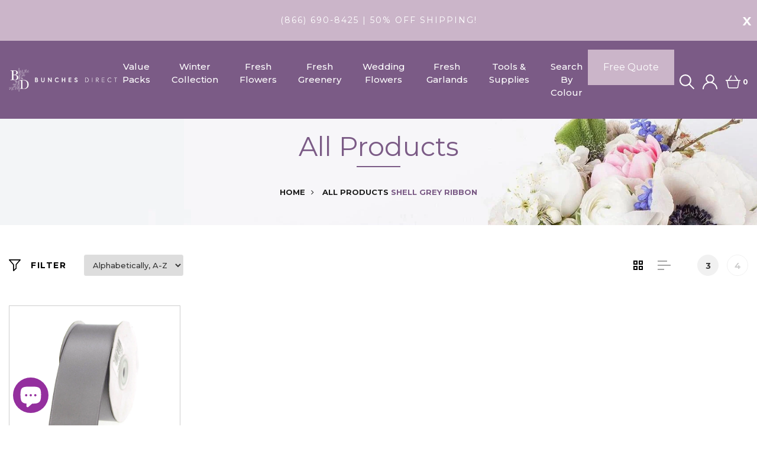

--- FILE ---
content_type: text/html; charset=utf-8
request_url: https://bunchesdirect.com/collections/all?constraint=shell-grey-ribbon
body_size: 40123
content:
<!DOCTYPE html>
<!--[if IE 8]><html class="no-js lt-ie9" lang="en"> <![endif]-->
<!--[if IE 9 ]><html class="ie9 no-js"> <![endif]-->
<!--[if (gt IE 9)|!(IE)]><!--> <html class="no-js"> <!--<![endif]-->
<head>

  
  <!-- Global site tag (gtag.js) - Google Ads: 973270195 --> <script async src="https://www.googletagmanager.com/gtag/js?id=AW-973270195"></script> <script> window.dataLayer = window.dataLayer || []; function gtag(){dataLayer.push(arguments);} gtag('js', new Date()); gtag('config', 'AW-973270195'); </script> 
  
  <!-- Basic page needs ================================================== -->
  <meta charset="utf-8">
  <meta http-equiv="X-UA-Compatible" content="IE=edge">
  
<!-- Google Tag Manager -->
<script>(function(w,d,s,l,i){w[l]=w[l]||[];w[l].push({'gtm.start':
new Date().getTime(),event:'gtm.js'});var f=d.getElementsByTagName(s)[0],
j=d.createElement(s),dl=l!='dataLayer'?'&l='+l:'';j.async=true;j.src=
'https://www.googletagmanager.com/gtm.js?id='+i+dl;f.parentNode.insertBefore(j,f);
})(window,document,'script','dataLayer','GTM-55BXZ9P');</script>
<!-- End Google Tag Manager -->
  
  
  
  
  <title>All Products &ndash; Tagged &quot;Shell grey ribbon&quot; &ndash; Bunches Direct USA</title>
  
  
  
 
  <!-- Helpers ================================================== -->
  <!-- /snippets/social-meta-tags.liquid -->



<link rel="shortcut icon" href="//bunchesdirect.com/cdn/shop/t/4/assets/favicon.png?v=70784743780370547261624304411" type="image/png" />

<link rel="apple-touch-icon-precomposed" href="//bunchesdirect.com/cdn/shop/t/4/assets/icon-for-mobile.png?v=111578304986022637281624304424" />
<link rel="apple-touch-icon-precomposed" sizes="57x57" href="//bunchesdirect.com/cdn/shop/t/4/assets/icon-for-mobile_57x57.png?v=111578304986022637281624304424" />
<link rel="apple-touch-icon-precomposed" sizes="60x60" href="//bunchesdirect.com/cdn/shop/t/4/assets/icon-for-mobile_60x60.png?v=111578304986022637281624304424" />
<link rel="apple-touch-icon-precomposed" sizes="72x72" href="//bunchesdirect.com/cdn/shop/t/4/assets/icon-for-mobile_72x72.png?v=111578304986022637281624304424" />
<link rel="apple-touch-icon-precomposed" sizes="76x76" href="//bunchesdirect.com/cdn/shop/t/4/assets/icon-for-mobile_76x76.png?v=111578304986022637281624304424" />
<link rel="apple-touch-icon-precomposed" sizes="114x114" href="//bunchesdirect.com/cdn/shop/t/4/assets/icon-for-mobile_114x114.png?v=111578304986022637281624304424" />
<link rel="apple-touch-icon-precomposed" sizes="120x120" href="//bunchesdirect.com/cdn/shop/t/4/assets/icon-for-mobile_120x120.png?v=111578304986022637281624304424" />
<link rel="apple-touch-icon-precomposed" sizes="144x144" href="//bunchesdirect.com/cdn/shop/t/4/assets/icon-for-mobile_144x144.png?v=111578304986022637281624304424" />
<link rel="apple-touch-icon-precomposed" sizes="152x152" href="//bunchesdirect.com/cdn/shop/t/4/assets/icon-for-mobile_152x152.png?v=111578304986022637281624304424" />



  <meta property="og:type" content="website">
  <meta property="og:title" content="All Products">
  
  <meta property="og:image" content="http://bunchesdirect.com/cdn/shop/t/4/assets/logo.png?1026">
  <meta property="og:image:secure_url" content="https://bunchesdirect.com/cdn/shop/t/4/assets/logo.png?1026">
  


  <meta property="og:url" content="https://bunchesdirect.com/collections/all?constraint=shell-grey-ribbon">
  <meta property="og:site_name" content="Bunches Direct USA">





<meta name="twitter:card" content="summary">


  <link rel="canonical" href="https://bunchesdirect.com/collections/all?constraint=shell-grey-ribbon">
  <meta name="viewport" content="width=device-width,initial-scale=1">
  <meta name="theme-color" content="#7B5B86">
  <link rel="icon" href="//bunchesdirect.com/cdn/shop/t/4/assets/favicon.png?v=70784743780370547261624304411" type="image/png" sizes="16x16">

  <!-- font -->
  











<script type="text/javascript">
  WebFontConfig = {
    google: { families: [ 
      
        'Montserrat:100,200,300,400,500,600,700,800,900'
	  
      
      
      	
      		,
      	      
        'Montserrat:100,200,300,400,500,600,700,800,900'
	  
      
      
      	
      		,
      	      
        'Montserrat:100,200,300,400,500,600,700,800,900'
	  
      
    ] }
  };
  (function() {
    var wf = document.createElement('script');
    wf.src = ('https:' == document.location.protocol ? 'https' : 'http') +
      '://ajax.googleapis.com/ajax/libs/webfont/1/webfont.js';
    wf.type = 'text/javascript';
    wf.async = 'true';
    var s = document.getElementsByTagName('script')[0];
    s.parentNode.insertBefore(wf, s);
  })(); 
</script>

  <link href="https://fonts.googleapis.com/css?family=Roboto:300,300i,400,400i,500,500i,700,700i" rel="stylesheet">

 
  
  <!-- CSS ================================================== -->
  
  <link href="//bunchesdirect.com/cdn/shop/t/4/assets/timber.scss.css?v=118326210228800891831768591058" rel="stylesheet" type="text/css" media="all" />
  
  

  <link href="//bunchesdirect.com/cdn/shop/t/4/assets/bootstrap.min.css?v=121287910720252085271624304398" rel="stylesheet" type="text/css" media="all" />
  <link href="//bunchesdirect.com/cdn/shop/t/4/assets/themify-icons.css?v=17828378678609318721624304470" rel="stylesheet" type="text/css" media="all" />
  <link href="//bunchesdirect.com/cdn/shop/t/4/assets/font-awesome.min.css?v=21869632697367095781624304416" rel="stylesheet" type="text/css" media="all" />
  <link href="//bunchesdirect.com/cdn/shop/t/4/assets/iconname.css?v=36392354935465493491624304425" rel="stylesheet" type="text/css" media="all" />
  <link href="//bunchesdirect.com/cdn/shop/t/4/assets/slick.css?v=98340474046176884051624304464" rel="stylesheet" type="text/css" media="all" />
  <link href="//bunchesdirect.com/cdn/shop/t/4/assets/slick-theme.css?v=26592591803375126621624304464" rel="stylesheet" type="text/css" media="all" />
  <link href="//bunchesdirect.com/cdn/shop/t/4/assets/jquery.fancybox.min.css?v=55675584413537998841624304436" rel="stylesheet" type="text/css" media="all" />
  <link href="//bunchesdirect.com/cdn/shop/t/4/assets/threesixty.css?v=70751296875145299501624304472" rel="stylesheet" type="text/css" media="all" />
  <link href="//bunchesdirect.com/cdn/shop/t/4/assets/style-main.scss.css?v=59931383972014381551681765536" rel="stylesheet" type="text/css" media="all" />
  <link href="//bunchesdirect.com/cdn/shop/t/4/assets/engo-customize.scss.css?v=117652008697440808971624304509" rel="stylesheet" type="text/css" media="all" />
  <link href="//bunchesdirect.com/cdn/shop/t/4/assets/owl.carousel.min.css?v=91558588541708279691624304456" rel="stylesheet" type="text/css" media="all" />
  <link href="//bunchesdirect.com/cdn/shop/t/4/assets/owl.theme.default.min.css?v=27113859808548633721624304458" rel="stylesheet" type="text/css" media="all" />
  <link href="//bunchesdirect.com/cdn/shop/t/4/assets/owl.custom.css?v=95195751622182991361624304457" rel="stylesheet" type="text/css" media="all" />

  <!-- Header hook for plugins ================================================== -->
  



<script>window.performance && window.performance.mark && window.performance.mark('shopify.content_for_header.start');</script><meta name="google-site-verification" content="WnyhZNAHZL6MLcT1S0b5xtpkMKMa7gP3rPhTGWkPeKw">
<meta id="shopify-digital-wallet" name="shopify-digital-wallet" content="/57527337109/digital_wallets/dialog">
<meta name="shopify-checkout-api-token" content="462191b3aa276ebb1ca1744e32f92bea">
<link rel="alternate" type="application/atom+xml" title="Feed" href="/collections/all.atom" />
<link rel="alternate" type="application/json+oembed" href="https://bunchesdirect.com/collections/all.oembed?constraint=shell-grey-ribbon">
<script async="async" src="/checkouts/internal/preloads.js?locale=en-US"></script>
<link rel="preconnect" href="https://shop.app" crossorigin="anonymous">
<script async="async" src="https://shop.app/checkouts/internal/preloads.js?locale=en-US&shop_id=57527337109" crossorigin="anonymous"></script>
<script id="apple-pay-shop-capabilities" type="application/json">{"shopId":57527337109,"countryCode":"US","currencyCode":"USD","merchantCapabilities":["supports3DS"],"merchantId":"gid:\/\/shopify\/Shop\/57527337109","merchantName":"Bunches Direct USA","requiredBillingContactFields":["postalAddress","email","phone"],"requiredShippingContactFields":["postalAddress","email","phone"],"shippingType":"shipping","supportedNetworks":["visa","masterCard","amex","discover","elo","jcb"],"total":{"type":"pending","label":"Bunches Direct USA","amount":"1.00"},"shopifyPaymentsEnabled":true,"supportsSubscriptions":true}</script>
<script id="shopify-features" type="application/json">{"accessToken":"462191b3aa276ebb1ca1744e32f92bea","betas":["rich-media-storefront-analytics"],"domain":"bunchesdirect.com","predictiveSearch":true,"shopId":57527337109,"locale":"en"}</script>
<script>var Shopify = Shopify || {};
Shopify.shop = "bunches-direct-usa.myshopify.com";
Shopify.locale = "en";
Shopify.currency = {"active":"USD","rate":"1.0"};
Shopify.country = "US";
Shopify.theme = {"name":"Theme export  bunchesdirect-ca-dev-m-floza-aprl...","id":124071084181,"schema_name":"Floza","schema_version":"1.0.0","theme_store_id":null,"role":"main"};
Shopify.theme.handle = "null";
Shopify.theme.style = {"id":null,"handle":null};
Shopify.cdnHost = "bunchesdirect.com/cdn";
Shopify.routes = Shopify.routes || {};
Shopify.routes.root = "/";</script>
<script type="module">!function(o){(o.Shopify=o.Shopify||{}).modules=!0}(window);</script>
<script>!function(o){function n(){var o=[];function n(){o.push(Array.prototype.slice.apply(arguments))}return n.q=o,n}var t=o.Shopify=o.Shopify||{};t.loadFeatures=n(),t.autoloadFeatures=n()}(window);</script>
<script>
  window.ShopifyPay = window.ShopifyPay || {};
  window.ShopifyPay.apiHost = "shop.app\/pay";
  window.ShopifyPay.redirectState = null;
</script>
<script id="shop-js-analytics" type="application/json">{"pageType":"collection"}</script>
<script defer="defer" async type="module" src="//bunchesdirect.com/cdn/shopifycloud/shop-js/modules/v2/client.init-shop-cart-sync_C5BV16lS.en.esm.js"></script>
<script defer="defer" async type="module" src="//bunchesdirect.com/cdn/shopifycloud/shop-js/modules/v2/chunk.common_CygWptCX.esm.js"></script>
<script type="module">
  await import("//bunchesdirect.com/cdn/shopifycloud/shop-js/modules/v2/client.init-shop-cart-sync_C5BV16lS.en.esm.js");
await import("//bunchesdirect.com/cdn/shopifycloud/shop-js/modules/v2/chunk.common_CygWptCX.esm.js");

  window.Shopify.SignInWithShop?.initShopCartSync?.({"fedCMEnabled":true,"windoidEnabled":true});

</script>
<script>
  window.Shopify = window.Shopify || {};
  if (!window.Shopify.featureAssets) window.Shopify.featureAssets = {};
  window.Shopify.featureAssets['shop-js'] = {"shop-cart-sync":["modules/v2/client.shop-cart-sync_ZFArdW7E.en.esm.js","modules/v2/chunk.common_CygWptCX.esm.js"],"init-fed-cm":["modules/v2/client.init-fed-cm_CmiC4vf6.en.esm.js","modules/v2/chunk.common_CygWptCX.esm.js"],"shop-button":["modules/v2/client.shop-button_tlx5R9nI.en.esm.js","modules/v2/chunk.common_CygWptCX.esm.js"],"shop-cash-offers":["modules/v2/client.shop-cash-offers_DOA2yAJr.en.esm.js","modules/v2/chunk.common_CygWptCX.esm.js","modules/v2/chunk.modal_D71HUcav.esm.js"],"init-windoid":["modules/v2/client.init-windoid_sURxWdc1.en.esm.js","modules/v2/chunk.common_CygWptCX.esm.js"],"shop-toast-manager":["modules/v2/client.shop-toast-manager_ClPi3nE9.en.esm.js","modules/v2/chunk.common_CygWptCX.esm.js"],"init-shop-email-lookup-coordinator":["modules/v2/client.init-shop-email-lookup-coordinator_B8hsDcYM.en.esm.js","modules/v2/chunk.common_CygWptCX.esm.js"],"init-shop-cart-sync":["modules/v2/client.init-shop-cart-sync_C5BV16lS.en.esm.js","modules/v2/chunk.common_CygWptCX.esm.js"],"avatar":["modules/v2/client.avatar_BTnouDA3.en.esm.js"],"pay-button":["modules/v2/client.pay-button_FdsNuTd3.en.esm.js","modules/v2/chunk.common_CygWptCX.esm.js"],"init-customer-accounts":["modules/v2/client.init-customer-accounts_DxDtT_ad.en.esm.js","modules/v2/client.shop-login-button_C5VAVYt1.en.esm.js","modules/v2/chunk.common_CygWptCX.esm.js","modules/v2/chunk.modal_D71HUcav.esm.js"],"init-shop-for-new-customer-accounts":["modules/v2/client.init-shop-for-new-customer-accounts_ChsxoAhi.en.esm.js","modules/v2/client.shop-login-button_C5VAVYt1.en.esm.js","modules/v2/chunk.common_CygWptCX.esm.js","modules/v2/chunk.modal_D71HUcav.esm.js"],"shop-login-button":["modules/v2/client.shop-login-button_C5VAVYt1.en.esm.js","modules/v2/chunk.common_CygWptCX.esm.js","modules/v2/chunk.modal_D71HUcav.esm.js"],"init-customer-accounts-sign-up":["modules/v2/client.init-customer-accounts-sign-up_CPSyQ0Tj.en.esm.js","modules/v2/client.shop-login-button_C5VAVYt1.en.esm.js","modules/v2/chunk.common_CygWptCX.esm.js","modules/v2/chunk.modal_D71HUcav.esm.js"],"shop-follow-button":["modules/v2/client.shop-follow-button_Cva4Ekp9.en.esm.js","modules/v2/chunk.common_CygWptCX.esm.js","modules/v2/chunk.modal_D71HUcav.esm.js"],"checkout-modal":["modules/v2/client.checkout-modal_BPM8l0SH.en.esm.js","modules/v2/chunk.common_CygWptCX.esm.js","modules/v2/chunk.modal_D71HUcav.esm.js"],"lead-capture":["modules/v2/client.lead-capture_Bi8yE_yS.en.esm.js","modules/v2/chunk.common_CygWptCX.esm.js","modules/v2/chunk.modal_D71HUcav.esm.js"],"shop-login":["modules/v2/client.shop-login_D6lNrXab.en.esm.js","modules/v2/chunk.common_CygWptCX.esm.js","modules/v2/chunk.modal_D71HUcav.esm.js"],"payment-terms":["modules/v2/client.payment-terms_CZxnsJam.en.esm.js","modules/v2/chunk.common_CygWptCX.esm.js","modules/v2/chunk.modal_D71HUcav.esm.js"]};
</script>
<script>(function() {
  var isLoaded = false;
  function asyncLoad() {
    if (isLoaded) return;
    isLoaded = true;
    var urls = ["https:\/\/formbuilder.hulkapps.com\/skeletopapp.js?shop=bunches-direct-usa.myshopify.com","https:\/\/app.avada.io\/avada-sdk.min.js?shop=bunches-direct-usa.myshopify.com"];
    for (var i = 0; i < urls.length; i++) {
      var s = document.createElement('script');
      s.type = 'text/javascript';
      s.async = true;
      s.src = urls[i];
      var x = document.getElementsByTagName('script')[0];
      x.parentNode.insertBefore(s, x);
    }
  };
  if(window.attachEvent) {
    window.attachEvent('onload', asyncLoad);
  } else {
    window.addEventListener('load', asyncLoad, false);
  }
})();</script>
<script id="__st">var __st={"a":57527337109,"offset":-18000,"reqid":"c923af99-19c3-460d-9503-48c0e5657994-1768728720","pageurl":"bunchesdirect.com\/collections\/all?constraint=shell-grey-ribbon","u":"c51c57cfb04d","p":"collection","rtyp":"collection","rid":403269091583};</script>
<script>window.ShopifyPaypalV4VisibilityTracking = true;</script>
<script id="captcha-bootstrap">!function(){'use strict';const t='contact',e='account',n='new_comment',o=[[t,t],['blogs',n],['comments',n],[t,'customer']],c=[[e,'customer_login'],[e,'guest_login'],[e,'recover_customer_password'],[e,'create_customer']],r=t=>t.map((([t,e])=>`form[action*='/${t}']:not([data-nocaptcha='true']) input[name='form_type'][value='${e}']`)).join(','),a=t=>()=>t?[...document.querySelectorAll(t)].map((t=>t.form)):[];function s(){const t=[...o],e=r(t);return a(e)}const i='password',u='form_key',d=['recaptcha-v3-token','g-recaptcha-response','h-captcha-response',i],f=()=>{try{return window.sessionStorage}catch{return}},m='__shopify_v',_=t=>t.elements[u];function p(t,e,n=!1){try{const o=window.sessionStorage,c=JSON.parse(o.getItem(e)),{data:r}=function(t){const{data:e,action:n}=t;return t[m]||n?{data:e,action:n}:{data:t,action:n}}(c);for(const[e,n]of Object.entries(r))t.elements[e]&&(t.elements[e].value=n);n&&o.removeItem(e)}catch(o){console.error('form repopulation failed',{error:o})}}const l='form_type',E='cptcha';function T(t){t.dataset[E]=!0}const w=window,h=w.document,L='Shopify',v='ce_forms',y='captcha';let A=!1;((t,e)=>{const n=(g='f06e6c50-85a8-45c8-87d0-21a2b65856fe',I='https://cdn.shopify.com/shopifycloud/storefront-forms-hcaptcha/ce_storefront_forms_captcha_hcaptcha.v1.5.2.iife.js',D={infoText:'Protected by hCaptcha',privacyText:'Privacy',termsText:'Terms'},(t,e,n)=>{const o=w[L][v],c=o.bindForm;if(c)return c(t,g,e,D).then(n);var r;o.q.push([[t,g,e,D],n]),r=I,A||(h.body.append(Object.assign(h.createElement('script'),{id:'captcha-provider',async:!0,src:r})),A=!0)});var g,I,D;w[L]=w[L]||{},w[L][v]=w[L][v]||{},w[L][v].q=[],w[L][y]=w[L][y]||{},w[L][y].protect=function(t,e){n(t,void 0,e),T(t)},Object.freeze(w[L][y]),function(t,e,n,w,h,L){const[v,y,A,g]=function(t,e,n){const i=e?o:[],u=t?c:[],d=[...i,...u],f=r(d),m=r(i),_=r(d.filter((([t,e])=>n.includes(e))));return[a(f),a(m),a(_),s()]}(w,h,L),I=t=>{const e=t.target;return e instanceof HTMLFormElement?e:e&&e.form},D=t=>v().includes(t);t.addEventListener('submit',(t=>{const e=I(t);if(!e)return;const n=D(e)&&!e.dataset.hcaptchaBound&&!e.dataset.recaptchaBound,o=_(e),c=g().includes(e)&&(!o||!o.value);(n||c)&&t.preventDefault(),c&&!n&&(function(t){try{if(!f())return;!function(t){const e=f();if(!e)return;const n=_(t);if(!n)return;const o=n.value;o&&e.removeItem(o)}(t);const e=Array.from(Array(32),(()=>Math.random().toString(36)[2])).join('');!function(t,e){_(t)||t.append(Object.assign(document.createElement('input'),{type:'hidden',name:u})),t.elements[u].value=e}(t,e),function(t,e){const n=f();if(!n)return;const o=[...t.querySelectorAll(`input[type='${i}']`)].map((({name:t})=>t)),c=[...d,...o],r={};for(const[a,s]of new FormData(t).entries())c.includes(a)||(r[a]=s);n.setItem(e,JSON.stringify({[m]:1,action:t.action,data:r}))}(t,e)}catch(e){console.error('failed to persist form',e)}}(e),e.submit())}));const S=(t,e)=>{t&&!t.dataset[E]&&(n(t,e.some((e=>e===t))),T(t))};for(const o of['focusin','change'])t.addEventListener(o,(t=>{const e=I(t);D(e)&&S(e,y())}));const B=e.get('form_key'),M=e.get(l),P=B&&M;t.addEventListener('DOMContentLoaded',(()=>{const t=y();if(P)for(const e of t)e.elements[l].value===M&&p(e,B);[...new Set([...A(),...v().filter((t=>'true'===t.dataset.shopifyCaptcha))])].forEach((e=>S(e,t)))}))}(h,new URLSearchParams(w.location.search),n,t,e,['guest_login'])})(!0,!0)}();</script>
<script integrity="sha256-4kQ18oKyAcykRKYeNunJcIwy7WH5gtpwJnB7kiuLZ1E=" data-source-attribution="shopify.loadfeatures" defer="defer" src="//bunchesdirect.com/cdn/shopifycloud/storefront/assets/storefront/load_feature-a0a9edcb.js" crossorigin="anonymous"></script>
<script crossorigin="anonymous" defer="defer" src="//bunchesdirect.com/cdn/shopifycloud/storefront/assets/shopify_pay/storefront-65b4c6d7.js?v=20250812"></script>
<script data-source-attribution="shopify.dynamic_checkout.dynamic.init">var Shopify=Shopify||{};Shopify.PaymentButton=Shopify.PaymentButton||{isStorefrontPortableWallets:!0,init:function(){window.Shopify.PaymentButton.init=function(){};var t=document.createElement("script");t.src="https://bunchesdirect.com/cdn/shopifycloud/portable-wallets/latest/portable-wallets.en.js",t.type="module",document.head.appendChild(t)}};
</script>
<script data-source-attribution="shopify.dynamic_checkout.buyer_consent">
  function portableWalletsHideBuyerConsent(e){var t=document.getElementById("shopify-buyer-consent"),n=document.getElementById("shopify-subscription-policy-button");t&&n&&(t.classList.add("hidden"),t.setAttribute("aria-hidden","true"),n.removeEventListener("click",e))}function portableWalletsShowBuyerConsent(e){var t=document.getElementById("shopify-buyer-consent"),n=document.getElementById("shopify-subscription-policy-button");t&&n&&(t.classList.remove("hidden"),t.removeAttribute("aria-hidden"),n.addEventListener("click",e))}window.Shopify?.PaymentButton&&(window.Shopify.PaymentButton.hideBuyerConsent=portableWalletsHideBuyerConsent,window.Shopify.PaymentButton.showBuyerConsent=portableWalletsShowBuyerConsent);
</script>
<script data-source-attribution="shopify.dynamic_checkout.cart.bootstrap">document.addEventListener("DOMContentLoaded",(function(){function t(){return document.querySelector("shopify-accelerated-checkout-cart, shopify-accelerated-checkout")}if(t())Shopify.PaymentButton.init();else{new MutationObserver((function(e,n){t()&&(Shopify.PaymentButton.init(),n.disconnect())})).observe(document.body,{childList:!0,subtree:!0})}}));
</script>
<link id="shopify-accelerated-checkout-styles" rel="stylesheet" media="screen" href="https://bunchesdirect.com/cdn/shopifycloud/portable-wallets/latest/accelerated-checkout-backwards-compat.css" crossorigin="anonymous">
<style id="shopify-accelerated-checkout-cart">
        #shopify-buyer-consent {
  margin-top: 1em;
  display: inline-block;
  width: 100%;
}

#shopify-buyer-consent.hidden {
  display: none;
}

#shopify-subscription-policy-button {
  background: none;
  border: none;
  padding: 0;
  text-decoration: underline;
  font-size: inherit;
  cursor: pointer;
}

#shopify-subscription-policy-button::before {
  box-shadow: none;
}

      </style>

<script>window.performance && window.performance.mark && window.performance.mark('shopify.content_for_header.end');</script>
  <!-- /snippets/oldIE-js.liquid -->


<!--[if lt IE 9]>
<script src="//cdnjs.cloudflare.com/ajax/libs/html5shiv/3.7.2/html5shiv.min.js" type="text/javascript"></script>
<script src="//bunchesdirect.com/cdn/shop/t/4/assets/respond.min.js?1026" type="text/javascript"></script>
<link href="//bunchesdirect.com/cdn/shop/t/4/assets/respond-proxy.html" id="respond-proxy" rel="respond-proxy" />
<link href="//bunchesdirect.com/search?q=a7192a3a0211cdcbe187502e33169962" id="respond-redirect" rel="respond-redirect" />
<script src="//bunchesdirect.com/search?q=a7192a3a0211cdcbe187502e33169962" type="text/javascript"></script>
<![endif]-->



  <script src="//ajax.googleapis.com/ajax/libs/jquery/1.11.0/jquery.min.js" type="text/javascript"></script>
  <script src="//bunchesdirect.com/cdn/shopifycloud/storefront/assets/themes_support/api.jquery-7ab1a3a4.js" type="text/javascript"></script>
  <script src="//bunchesdirect.com/cdn/shop/t/4/assets/modernizr-2.8.3.min.js?v=174727525422211915231624304444" type="text/javascript"></script>
  <script src="//bunchesdirect.com/cdn/shopifycloud/storefront/assets/themes_support/option_selection-b017cd28.js" type="text/javascript"></script>
  
  <script src="//bunchesdirect.com/cdn/shop/t/4/assets/owl.carousel.min.js?v=92705515932627721841624304456" type="text/javascript"></script>
  
  
  
  <link href="//bunchesdirect.com/cdn/shop/t/4/assets/devM-styles.css?v=168167810454714652911624907654" rel="stylesheet" type="text/css" media="all" />


  <script>
    window.ajax_cart = true;
    window.money_format = '${{amount}} USD';
    window.shop_currency = 'USD';
    window.show_multiple_currencies = true;
    window.loading_url = "//bunchesdirect.com/cdn/shop/t/4/assets/loader.gif?v=9076874988191347041624304438";
    window.use_color_swatch = true;
    window.product_image_resize = true;
    window.enable_sidebar_multiple_choice = true;

    window.file_url = "//bunchesdirect.com/cdn/shop/files/?1026";
    window.asset_url = "";
    window.images_size = {
      is_crop: true,
      ratio_width : 1,
      ratio_height : 1,
    };
    window.inventory_text = {
      in_stock: "In Stock",
      many_in_stock: "Translation missing: en.products.product.many_in_stock",
      out_of_stock: "Out Of Stock",
      add_to_cart: "Add to Cart",
      sold_out: "Sold Out",
      unavailable: "Unavailable"
    };

    window.sidebar_toggle = {
      show_sidebar_toggle: "Translation missing: en.general.sidebar_toggle.show_sidebar_toggle",
      hide_sidebar_toggle: "Translation missing: en.general.sidebar_toggle.hide_sidebar_toggle"
    };

  </script>

  
  

  <!-- /snippets/social-meta-tags.liquid -->



<link rel="shortcut icon" href="//bunchesdirect.com/cdn/shop/t/4/assets/favicon.png?v=70784743780370547261624304411" type="image/png" />

<link rel="apple-touch-icon-precomposed" href="//bunchesdirect.com/cdn/shop/t/4/assets/icon-for-mobile.png?v=111578304986022637281624304424" />
<link rel="apple-touch-icon-precomposed" sizes="57x57" href="//bunchesdirect.com/cdn/shop/t/4/assets/icon-for-mobile_57x57.png?v=111578304986022637281624304424" />
<link rel="apple-touch-icon-precomposed" sizes="60x60" href="//bunchesdirect.com/cdn/shop/t/4/assets/icon-for-mobile_60x60.png?v=111578304986022637281624304424" />
<link rel="apple-touch-icon-precomposed" sizes="72x72" href="//bunchesdirect.com/cdn/shop/t/4/assets/icon-for-mobile_72x72.png?v=111578304986022637281624304424" />
<link rel="apple-touch-icon-precomposed" sizes="76x76" href="//bunchesdirect.com/cdn/shop/t/4/assets/icon-for-mobile_76x76.png?v=111578304986022637281624304424" />
<link rel="apple-touch-icon-precomposed" sizes="114x114" href="//bunchesdirect.com/cdn/shop/t/4/assets/icon-for-mobile_114x114.png?v=111578304986022637281624304424" />
<link rel="apple-touch-icon-precomposed" sizes="120x120" href="//bunchesdirect.com/cdn/shop/t/4/assets/icon-for-mobile_120x120.png?v=111578304986022637281624304424" />
<link rel="apple-touch-icon-precomposed" sizes="144x144" href="//bunchesdirect.com/cdn/shop/t/4/assets/icon-for-mobile_144x144.png?v=111578304986022637281624304424" />
<link rel="apple-touch-icon-precomposed" sizes="152x152" href="//bunchesdirect.com/cdn/shop/t/4/assets/icon-for-mobile_152x152.png?v=111578304986022637281624304424" />



  <meta property="og:type" content="website">
  <meta property="og:title" content="All Products">
  
  <meta property="og:image" content="http://bunchesdirect.com/cdn/shop/t/4/assets/logo.png?1026">
  <meta property="og:image:secure_url" content="https://bunchesdirect.com/cdn/shop/t/4/assets/logo.png?1026">
  


  <meta property="og:url" content="https://bunchesdirect.com/collections/all?constraint=shell-grey-ribbon">
  <meta property="og:site_name" content="Bunches Direct USA">





<meta name="twitter:card" content="summary">



  <!--
<script async src="https://pagead2.googlesyndication.com/pagead/js/adsbygoogle.js?client=ca-pub-8813675387234488"
     crossorigin="anonymous"></script>
-->
  
<script src="https://cdn.shopify.com/extensions/7bc9bb47-adfa-4267-963e-cadee5096caf/inbox-1252/assets/inbox-chat-loader.js" type="text/javascript" defer="defer"></script>
<link href="https://monorail-edge.shopifysvc.com" rel="dns-prefetch">
<script>(function(){if ("sendBeacon" in navigator && "performance" in window) {try {var session_token_from_headers = performance.getEntriesByType('navigation')[0].serverTiming.find(x => x.name == '_s').description;} catch {var session_token_from_headers = undefined;}var session_cookie_matches = document.cookie.match(/_shopify_s=([^;]*)/);var session_token_from_cookie = session_cookie_matches && session_cookie_matches.length === 2 ? session_cookie_matches[1] : "";var session_token = session_token_from_headers || session_token_from_cookie || "";function handle_abandonment_event(e) {var entries = performance.getEntries().filter(function(entry) {return /monorail-edge.shopifysvc.com/.test(entry.name);});if (!window.abandonment_tracked && entries.length === 0) {window.abandonment_tracked = true;var currentMs = Date.now();var navigation_start = performance.timing.navigationStart;var payload = {shop_id: 57527337109,url: window.location.href,navigation_start,duration: currentMs - navigation_start,session_token,page_type: "collection"};window.navigator.sendBeacon("https://monorail-edge.shopifysvc.com/v1/produce", JSON.stringify({schema_id: "online_store_buyer_site_abandonment/1.1",payload: payload,metadata: {event_created_at_ms: currentMs,event_sent_at_ms: currentMs}}));}}window.addEventListener('pagehide', handle_abandonment_event);}}());</script>
<script id="web-pixels-manager-setup">(function e(e,d,r,n,o){if(void 0===o&&(o={}),!Boolean(null===(a=null===(i=window.Shopify)||void 0===i?void 0:i.analytics)||void 0===a?void 0:a.replayQueue)){var i,a;window.Shopify=window.Shopify||{};var t=window.Shopify;t.analytics=t.analytics||{};var s=t.analytics;s.replayQueue=[],s.publish=function(e,d,r){return s.replayQueue.push([e,d,r]),!0};try{self.performance.mark("wpm:start")}catch(e){}var l=function(){var e={modern:/Edge?\/(1{2}[4-9]|1[2-9]\d|[2-9]\d{2}|\d{4,})\.\d+(\.\d+|)|Firefox\/(1{2}[4-9]|1[2-9]\d|[2-9]\d{2}|\d{4,})\.\d+(\.\d+|)|Chrom(ium|e)\/(9{2}|\d{3,})\.\d+(\.\d+|)|(Maci|X1{2}).+ Version\/(15\.\d+|(1[6-9]|[2-9]\d|\d{3,})\.\d+)([,.]\d+|)( \(\w+\)|)( Mobile\/\w+|) Safari\/|Chrome.+OPR\/(9{2}|\d{3,})\.\d+\.\d+|(CPU[ +]OS|iPhone[ +]OS|CPU[ +]iPhone|CPU IPhone OS|CPU iPad OS)[ +]+(15[._]\d+|(1[6-9]|[2-9]\d|\d{3,})[._]\d+)([._]\d+|)|Android:?[ /-](13[3-9]|1[4-9]\d|[2-9]\d{2}|\d{4,})(\.\d+|)(\.\d+|)|Android.+Firefox\/(13[5-9]|1[4-9]\d|[2-9]\d{2}|\d{4,})\.\d+(\.\d+|)|Android.+Chrom(ium|e)\/(13[3-9]|1[4-9]\d|[2-9]\d{2}|\d{4,})\.\d+(\.\d+|)|SamsungBrowser\/([2-9]\d|\d{3,})\.\d+/,legacy:/Edge?\/(1[6-9]|[2-9]\d|\d{3,})\.\d+(\.\d+|)|Firefox\/(5[4-9]|[6-9]\d|\d{3,})\.\d+(\.\d+|)|Chrom(ium|e)\/(5[1-9]|[6-9]\d|\d{3,})\.\d+(\.\d+|)([\d.]+$|.*Safari\/(?![\d.]+ Edge\/[\d.]+$))|(Maci|X1{2}).+ Version\/(10\.\d+|(1[1-9]|[2-9]\d|\d{3,})\.\d+)([,.]\d+|)( \(\w+\)|)( Mobile\/\w+|) Safari\/|Chrome.+OPR\/(3[89]|[4-9]\d|\d{3,})\.\d+\.\d+|(CPU[ +]OS|iPhone[ +]OS|CPU[ +]iPhone|CPU IPhone OS|CPU iPad OS)[ +]+(10[._]\d+|(1[1-9]|[2-9]\d|\d{3,})[._]\d+)([._]\d+|)|Android:?[ /-](13[3-9]|1[4-9]\d|[2-9]\d{2}|\d{4,})(\.\d+|)(\.\d+|)|Mobile Safari.+OPR\/([89]\d|\d{3,})\.\d+\.\d+|Android.+Firefox\/(13[5-9]|1[4-9]\d|[2-9]\d{2}|\d{4,})\.\d+(\.\d+|)|Android.+Chrom(ium|e)\/(13[3-9]|1[4-9]\d|[2-9]\d{2}|\d{4,})\.\d+(\.\d+|)|Android.+(UC? ?Browser|UCWEB|U3)[ /]?(15\.([5-9]|\d{2,})|(1[6-9]|[2-9]\d|\d{3,})\.\d+)\.\d+|SamsungBrowser\/(5\.\d+|([6-9]|\d{2,})\.\d+)|Android.+MQ{2}Browser\/(14(\.(9|\d{2,})|)|(1[5-9]|[2-9]\d|\d{3,})(\.\d+|))(\.\d+|)|K[Aa][Ii]OS\/(3\.\d+|([4-9]|\d{2,})\.\d+)(\.\d+|)/},d=e.modern,r=e.legacy,n=navigator.userAgent;return n.match(d)?"modern":n.match(r)?"legacy":"unknown"}(),u="modern"===l?"modern":"legacy",c=(null!=n?n:{modern:"",legacy:""})[u],f=function(e){return[e.baseUrl,"/wpm","/b",e.hashVersion,"modern"===e.buildTarget?"m":"l",".js"].join("")}({baseUrl:d,hashVersion:r,buildTarget:u}),m=function(e){var d=e.version,r=e.bundleTarget,n=e.surface,o=e.pageUrl,i=e.monorailEndpoint;return{emit:function(e){var a=e.status,t=e.errorMsg,s=(new Date).getTime(),l=JSON.stringify({metadata:{event_sent_at_ms:s},events:[{schema_id:"web_pixels_manager_load/3.1",payload:{version:d,bundle_target:r,page_url:o,status:a,surface:n,error_msg:t},metadata:{event_created_at_ms:s}}]});if(!i)return console&&console.warn&&console.warn("[Web Pixels Manager] No Monorail endpoint provided, skipping logging."),!1;try{return self.navigator.sendBeacon.bind(self.navigator)(i,l)}catch(e){}var u=new XMLHttpRequest;try{return u.open("POST",i,!0),u.setRequestHeader("Content-Type","text/plain"),u.send(l),!0}catch(e){return console&&console.warn&&console.warn("[Web Pixels Manager] Got an unhandled error while logging to Monorail."),!1}}}}({version:r,bundleTarget:l,surface:e.surface,pageUrl:self.location.href,monorailEndpoint:e.monorailEndpoint});try{o.browserTarget=l,function(e){var d=e.src,r=e.async,n=void 0===r||r,o=e.onload,i=e.onerror,a=e.sri,t=e.scriptDataAttributes,s=void 0===t?{}:t,l=document.createElement("script"),u=document.querySelector("head"),c=document.querySelector("body");if(l.async=n,l.src=d,a&&(l.integrity=a,l.crossOrigin="anonymous"),s)for(var f in s)if(Object.prototype.hasOwnProperty.call(s,f))try{l.dataset[f]=s[f]}catch(e){}if(o&&l.addEventListener("load",o),i&&l.addEventListener("error",i),u)u.appendChild(l);else{if(!c)throw new Error("Did not find a head or body element to append the script");c.appendChild(l)}}({src:f,async:!0,onload:function(){if(!function(){var e,d;return Boolean(null===(d=null===(e=window.Shopify)||void 0===e?void 0:e.analytics)||void 0===d?void 0:d.initialized)}()){var d=window.webPixelsManager.init(e)||void 0;if(d){var r=window.Shopify.analytics;r.replayQueue.forEach((function(e){var r=e[0],n=e[1],o=e[2];d.publishCustomEvent(r,n,o)})),r.replayQueue=[],r.publish=d.publishCustomEvent,r.visitor=d.visitor,r.initialized=!0}}},onerror:function(){return m.emit({status:"failed",errorMsg:"".concat(f," has failed to load")})},sri:function(e){var d=/^sha384-[A-Za-z0-9+/=]+$/;return"string"==typeof e&&d.test(e)}(c)?c:"",scriptDataAttributes:o}),m.emit({status:"loading"})}catch(e){m.emit({status:"failed",errorMsg:(null==e?void 0:e.message)||"Unknown error"})}}})({shopId: 57527337109,storefrontBaseUrl: "https://bunchesdirect.com",extensionsBaseUrl: "https://extensions.shopifycdn.com/cdn/shopifycloud/web-pixels-manager",monorailEndpoint: "https://monorail-edge.shopifysvc.com/unstable/produce_batch",surface: "storefront-renderer",enabledBetaFlags: ["2dca8a86"],webPixelsConfigList: [{"id":"946012415","configuration":"{\"pixel_id\":\"1201417865095013\",\"pixel_type\":\"facebook_pixel\"}","eventPayloadVersion":"v1","runtimeContext":"OPEN","scriptVersion":"ca16bc87fe92b6042fbaa3acc2fbdaa6","type":"APP","apiClientId":2329312,"privacyPurposes":["ANALYTICS","MARKETING","SALE_OF_DATA"],"dataSharingAdjustments":{"protectedCustomerApprovalScopes":["read_customer_address","read_customer_email","read_customer_name","read_customer_personal_data","read_customer_phone"]}},{"id":"539820287","configuration":"{\"config\":\"{\\\"google_tag_ids\\\":[\\\"G-415Y5ECK5T\\\",\\\"AW-973270195\\\",\\\"GT-MJBNJ6D\\\",\\\"GT-973270195\\\"],\\\"target_country\\\":\\\"US\\\",\\\"gtag_events\\\":[{\\\"type\\\":\\\"search\\\",\\\"action_label\\\":[\\\"G-415Y5ECK5T\\\",\\\"AW-973270195\\\/jO0FCIiNk9QaELPZi9AD\\\"]},{\\\"type\\\":\\\"begin_checkout\\\",\\\"action_label\\\":[\\\"G-415Y5ECK5T\\\",\\\"AW-973270195\\\/6io4CLKKk9QaELPZi9AD\\\"]},{\\\"type\\\":\\\"view_item\\\",\\\"action_label\\\":[\\\"G-415Y5ECK5T\\\",\\\"AW-973270195\\\/dhIOCLuKk9QaELPZi9AD\\\",\\\"MC-SGMH5Y13JP\\\"]},{\\\"type\\\":\\\"purchase\\\",\\\"action_label\\\":[\\\"G-415Y5ECK5T\\\",\\\"AW-973270195\\\/JYIACK-Kk9QaELPZi9AD\\\",\\\"MC-SGMH5Y13JP\\\"]},{\\\"type\\\":\\\"page_view\\\",\\\"action_label\\\":[\\\"G-415Y5ECK5T\\\",\\\"AW-973270195\\\/h3QgCLiKk9QaELPZi9AD\\\",\\\"MC-SGMH5Y13JP\\\"]},{\\\"type\\\":\\\"add_payment_info\\\",\\\"action_label\\\":[\\\"G-415Y5ECK5T\\\",\\\"AW-973270195\\\/ZbJ9CIuNk9QaELPZi9AD\\\"]},{\\\"type\\\":\\\"add_to_cart\\\",\\\"action_label\\\":[\\\"G-415Y5ECK5T\\\",\\\"AW-973270195\\\/R8x0CLWKk9QaELPZi9AD\\\"]}],\\\"enable_monitoring_mode\\\":false}\"}","eventPayloadVersion":"v1","runtimeContext":"OPEN","scriptVersion":"b2a88bafab3e21179ed38636efcd8a93","type":"APP","apiClientId":1780363,"privacyPurposes":[],"dataSharingAdjustments":{"protectedCustomerApprovalScopes":["read_customer_address","read_customer_email","read_customer_name","read_customer_personal_data","read_customer_phone"]}},{"id":"82706687","configuration":"{\"tagID\":\"2613691039647\"}","eventPayloadVersion":"v1","runtimeContext":"STRICT","scriptVersion":"18031546ee651571ed29edbe71a3550b","type":"APP","apiClientId":3009811,"privacyPurposes":["ANALYTICS","MARKETING","SALE_OF_DATA"],"dataSharingAdjustments":{"protectedCustomerApprovalScopes":["read_customer_address","read_customer_email","read_customer_name","read_customer_personal_data","read_customer_phone"]}},{"id":"shopify-app-pixel","configuration":"{}","eventPayloadVersion":"v1","runtimeContext":"STRICT","scriptVersion":"0450","apiClientId":"shopify-pixel","type":"APP","privacyPurposes":["ANALYTICS","MARKETING"]},{"id":"shopify-custom-pixel","eventPayloadVersion":"v1","runtimeContext":"LAX","scriptVersion":"0450","apiClientId":"shopify-pixel","type":"CUSTOM","privacyPurposes":["ANALYTICS","MARKETING"]}],isMerchantRequest: false,initData: {"shop":{"name":"Bunches Direct USA","paymentSettings":{"currencyCode":"USD"},"myshopifyDomain":"bunches-direct-usa.myshopify.com","countryCode":"US","storefrontUrl":"https:\/\/bunchesdirect.com"},"customer":null,"cart":null,"checkout":null,"productVariants":[],"purchasingCompany":null},},"https://bunchesdirect.com/cdn","fcfee988w5aeb613cpc8e4bc33m6693e112",{"modern":"","legacy":""},{"shopId":"57527337109","storefrontBaseUrl":"https:\/\/bunchesdirect.com","extensionBaseUrl":"https:\/\/extensions.shopifycdn.com\/cdn\/shopifycloud\/web-pixels-manager","surface":"storefront-renderer","enabledBetaFlags":"[\"2dca8a86\"]","isMerchantRequest":"false","hashVersion":"fcfee988w5aeb613cpc8e4bc33m6693e112","publish":"custom","events":"[[\"page_viewed\",{}],[\"collection_viewed\",{\"collection\":{\"id\":\"403269091583\",\"title\":\"All Products\",\"productVariants\":[{\"price\":{\"amount\":17.99,\"currencyCode\":\"USD\"},\"product\":{\"title\":\"Shell Grey Ribbon\",\"vendor\":\"Bunches Direct USA\",\"id\":\"8026055049471\",\"untranslatedTitle\":\"Shell Grey Ribbon\",\"url\":\"\/products\/shell-grey-ribbon\",\"type\":\"Floral Supplies\"},\"id\":\"43954431295743\",\"image\":{\"src\":\"\/\/bunchesdirect.com\/cdn\/shop\/products\/Shellgreysatinribbon.jpg?v=1681904792\"},\"sku\":\"RSG-SUP-1P\",\"title\":\"Default Title\",\"untranslatedTitle\":\"Default Title\"}]}}]]"});</script><script>
  window.ShopifyAnalytics = window.ShopifyAnalytics || {};
  window.ShopifyAnalytics.meta = window.ShopifyAnalytics.meta || {};
  window.ShopifyAnalytics.meta.currency = 'USD';
  var meta = {"products":[{"id":8026055049471,"gid":"gid:\/\/shopify\/Product\/8026055049471","vendor":"Bunches Direct USA","type":"Floral Supplies","handle":"shell-grey-ribbon","variants":[{"id":43954431295743,"price":1799,"name":"Shell Grey Ribbon","public_title":null,"sku":"RSG-SUP-1P"}],"remote":false}],"page":{"pageType":"collection","resourceType":"collection","resourceId":403269091583,"requestId":"c923af99-19c3-460d-9503-48c0e5657994-1768728720"}};
  for (var attr in meta) {
    window.ShopifyAnalytics.meta[attr] = meta[attr];
  }
</script>
<script class="analytics">
  (function () {
    var customDocumentWrite = function(content) {
      var jquery = null;

      if (window.jQuery) {
        jquery = window.jQuery;
      } else if (window.Checkout && window.Checkout.$) {
        jquery = window.Checkout.$;
      }

      if (jquery) {
        jquery('body').append(content);
      }
    };

    var hasLoggedConversion = function(token) {
      if (token) {
        return document.cookie.indexOf('loggedConversion=' + token) !== -1;
      }
      return false;
    }

    var setCookieIfConversion = function(token) {
      if (token) {
        var twoMonthsFromNow = new Date(Date.now());
        twoMonthsFromNow.setMonth(twoMonthsFromNow.getMonth() + 2);

        document.cookie = 'loggedConversion=' + token + '; expires=' + twoMonthsFromNow;
      }
    }

    var trekkie = window.ShopifyAnalytics.lib = window.trekkie = window.trekkie || [];
    if (trekkie.integrations) {
      return;
    }
    trekkie.methods = [
      'identify',
      'page',
      'ready',
      'track',
      'trackForm',
      'trackLink'
    ];
    trekkie.factory = function(method) {
      return function() {
        var args = Array.prototype.slice.call(arguments);
        args.unshift(method);
        trekkie.push(args);
        return trekkie;
      };
    };
    for (var i = 0; i < trekkie.methods.length; i++) {
      var key = trekkie.methods[i];
      trekkie[key] = trekkie.factory(key);
    }
    trekkie.load = function(config) {
      trekkie.config = config || {};
      trekkie.config.initialDocumentCookie = document.cookie;
      var first = document.getElementsByTagName('script')[0];
      var script = document.createElement('script');
      script.type = 'text/javascript';
      script.onerror = function(e) {
        var scriptFallback = document.createElement('script');
        scriptFallback.type = 'text/javascript';
        scriptFallback.onerror = function(error) {
                var Monorail = {
      produce: function produce(monorailDomain, schemaId, payload) {
        var currentMs = new Date().getTime();
        var event = {
          schema_id: schemaId,
          payload: payload,
          metadata: {
            event_created_at_ms: currentMs,
            event_sent_at_ms: currentMs
          }
        };
        return Monorail.sendRequest("https://" + monorailDomain + "/v1/produce", JSON.stringify(event));
      },
      sendRequest: function sendRequest(endpointUrl, payload) {
        // Try the sendBeacon API
        if (window && window.navigator && typeof window.navigator.sendBeacon === 'function' && typeof window.Blob === 'function' && !Monorail.isIos12()) {
          var blobData = new window.Blob([payload], {
            type: 'text/plain'
          });

          if (window.navigator.sendBeacon(endpointUrl, blobData)) {
            return true;
          } // sendBeacon was not successful

        } // XHR beacon

        var xhr = new XMLHttpRequest();

        try {
          xhr.open('POST', endpointUrl);
          xhr.setRequestHeader('Content-Type', 'text/plain');
          xhr.send(payload);
        } catch (e) {
          console.log(e);
        }

        return false;
      },
      isIos12: function isIos12() {
        return window.navigator.userAgent.lastIndexOf('iPhone; CPU iPhone OS 12_') !== -1 || window.navigator.userAgent.lastIndexOf('iPad; CPU OS 12_') !== -1;
      }
    };
    Monorail.produce('monorail-edge.shopifysvc.com',
      'trekkie_storefront_load_errors/1.1',
      {shop_id: 57527337109,
      theme_id: 124071084181,
      app_name: "storefront",
      context_url: window.location.href,
      source_url: "//bunchesdirect.com/cdn/s/trekkie.storefront.cd680fe47e6c39ca5d5df5f0a32d569bc48c0f27.min.js"});

        };
        scriptFallback.async = true;
        scriptFallback.src = '//bunchesdirect.com/cdn/s/trekkie.storefront.cd680fe47e6c39ca5d5df5f0a32d569bc48c0f27.min.js';
        first.parentNode.insertBefore(scriptFallback, first);
      };
      script.async = true;
      script.src = '//bunchesdirect.com/cdn/s/trekkie.storefront.cd680fe47e6c39ca5d5df5f0a32d569bc48c0f27.min.js';
      first.parentNode.insertBefore(script, first);
    };
    trekkie.load(
      {"Trekkie":{"appName":"storefront","development":false,"defaultAttributes":{"shopId":57527337109,"isMerchantRequest":null,"themeId":124071084181,"themeCityHash":"14458056576856736198","contentLanguage":"en","currency":"USD","eventMetadataId":"84d8ad6f-e34a-4e4b-96a8-98909db56680"},"isServerSideCookieWritingEnabled":true,"monorailRegion":"shop_domain","enabledBetaFlags":["65f19447"]},"Session Attribution":{},"S2S":{"facebookCapiEnabled":true,"source":"trekkie-storefront-renderer","apiClientId":580111}}
    );

    var loaded = false;
    trekkie.ready(function() {
      if (loaded) return;
      loaded = true;

      window.ShopifyAnalytics.lib = window.trekkie;

      var originalDocumentWrite = document.write;
      document.write = customDocumentWrite;
      try { window.ShopifyAnalytics.merchantGoogleAnalytics.call(this); } catch(error) {};
      document.write = originalDocumentWrite;

      window.ShopifyAnalytics.lib.page(null,{"pageType":"collection","resourceType":"collection","resourceId":403269091583,"requestId":"c923af99-19c3-460d-9503-48c0e5657994-1768728720","shopifyEmitted":true});

      var match = window.location.pathname.match(/checkouts\/(.+)\/(thank_you|post_purchase)/)
      var token = match? match[1]: undefined;
      if (!hasLoggedConversion(token)) {
        setCookieIfConversion(token);
        window.ShopifyAnalytics.lib.track("Viewed Product Category",{"currency":"USD","category":"Collection: all","collectionName":"all","collectionId":403269091583,"nonInteraction":true},undefined,undefined,{"shopifyEmitted":true});
      }
    });


        var eventsListenerScript = document.createElement('script');
        eventsListenerScript.async = true;
        eventsListenerScript.src = "//bunchesdirect.com/cdn/shopifycloud/storefront/assets/shop_events_listener-3da45d37.js";
        document.getElementsByTagName('head')[0].appendChild(eventsListenerScript);

})();</script>
  <script>
  if (!window.ga || (window.ga && typeof window.ga !== 'function')) {
    window.ga = function ga() {
      (window.ga.q = window.ga.q || []).push(arguments);
      if (window.Shopify && window.Shopify.analytics && typeof window.Shopify.analytics.publish === 'function') {
        window.Shopify.analytics.publish("ga_stub_called", {}, {sendTo: "google_osp_migration"});
      }
      console.error("Shopify's Google Analytics stub called with:", Array.from(arguments), "\nSee https://help.shopify.com/manual/promoting-marketing/pixels/pixel-migration#google for more information.");
    };
    if (window.Shopify && window.Shopify.analytics && typeof window.Shopify.analytics.publish === 'function') {
      window.Shopify.analytics.publish("ga_stub_initialized", {}, {sendTo: "google_osp_migration"});
    }
  }
</script>
<script
  defer
  src="https://bunchesdirect.com/cdn/shopifycloud/perf-kit/shopify-perf-kit-3.0.4.min.js"
  data-application="storefront-renderer"
  data-shop-id="57527337109"
  data-render-region="gcp-us-central1"
  data-page-type="collection"
  data-theme-instance-id="124071084181"
  data-theme-name="Floza"
  data-theme-version="1.0.0"
  data-monorail-region="shop_domain"
  data-resource-timing-sampling-rate="10"
  data-shs="true"
  data-shs-beacon="true"
  data-shs-export-with-fetch="true"
  data-shs-logs-sample-rate="1"
  data-shs-beacon-endpoint="https://bunchesdirect.com/api/collect"
></script>
</head>
  
  
<body class="preload push_filter_left  dev_colTemp" >
 
   <div class="wrap">
    <div class="contentbody">

    
    <div class="promo_topbar text-center">
  <div class="container container-v1 relative">
    <span><a style="color:#fff; font-size:14px" href="tel:18666908425"> (866) 690-8425 | 50% OFF SHIPPING!</a></span>
    <a href="#" class="absolute inline-block close_promo_topbar">
      <b style="color:#fff; font-size:1.3em">X</b>
    </a>
  </div>
</div>
    


    <div id="shopify-section-header" class="shopify-section index-section"><!-- /sections/header.liquid -->


  
  <header  id="header" class="header-v3-h3 js_height_hd jsheader3 d-none d-xl-block ">
  <div class="container container-v1">
    <div class="row align-items-center">
      <div class="col-lg-2">
        <div class="logo">
          <div class="center logo delay05">          	
                      	
            <a href="https://bunchesdirect.com">
              
              <img src="//bunchesdirect.com/cdn/shop/files/Bunches-Direct-Horizantal-White-web-280_a6da175e-bfe7-491e-8a8a-4617928661fd.png?v=1623872272" width="280" alt="Bunches Direct USA">
              
            </a>
            
          </div>
        </div>
      </div>
      <div class="col-lg-7 d-flex justify-content-center">
        <div class="menu">
			<nav class="navbar navbar-expand-lg navbar-light p-0 text-center justify-content-between">
  <div class="collapse navbar-collapse">
    <ul class="navbar-nav">
      
      

      
      

      
      
      
      
      

      
      
      
      
      <li class="nav-item dropdown">
        
        <a href="/collections/value-packs" title="Value Packs" class="delay03 relative menu_lv1 nav-link">Value Packs</a>
        
      </li>
      
      

      

      
      

      
      
      
      
      

      
      
      
      
      <li class="nav-item dropdown">
        
        <a href="/collections/winter-collection" title="Winter Collection" class="delay03 relative menu_lv1 nav-link">Winter Collection</a>
        
      </li>
      
      

      

      
      

      
      
      
      
      

      
      

      
      
      
      
      
      
      
      

      
      
      
      
      
      
      
      

      
      
      
      
      
      
      
      
      <li class="nav-item dropdown">

        
        <a href="/collections" title="Fresh Flowers" class="delay03 relative nav-link menu_lv1 ">Fresh Flowers</a>
        
        <div class="dropdown-menu list-woman show style_3" style="">
          <div class="row">
            
            

            
            <div class="col-lg-3">
              <div class="list-clothing">

                <!-- New link style 
                <ul class="mb-0 list-unstyled">
                  <li>
                    <a class="delay03 relative nav-link  menu_lv1 " href="/collections/agapanthus">Agapanthus</a>
                  </li>
                </ul>
                -->
             
                <div class="title">
                  <h5><a href="/collections/agapanthus">Agapanthus</a></h5>
                </div>
              
                
              </div>
            </div>
            
            
            

            
            <div class="col-lg-3">
              <div class="list-clothing">

                <!-- New link style 
                <ul class="mb-0 list-unstyled">
                  <li>
                    <a class="delay03 relative nav-link  menu_lv1 " href="/collections/allium">Allium</a>
                  </li>
                </ul>
                -->
             
                <div class="title">
                  <h5><a href="/collections/allium">Allium</a></h5>
                </div>
              
                
              </div>
            </div>
            
            
            

            
            <div class="col-lg-3">
              <div class="list-clothing">

                <!-- New link style 
                <ul class="mb-0 list-unstyled">
                  <li>
                    <a class="delay03 relative nav-link  menu_lv1 " href="/collections/alstroemeria">Alstroemeria</a>
                  </li>
                </ul>
                -->
             
                <div class="title">
                  <h5><a href="/collections/alstroemeria">Alstroemeria</a></h5>
                </div>
              
                
              </div>
            </div>
            
            
            

            
            <div class="col-lg-3">
              <div class="list-clothing">

                <!-- New link style 
                <ul class="mb-0 list-unstyled">
                  <li>
                    <a class="delay03 relative nav-link  menu_lv1 " href="/collections/amaryllis">Amaryllis</a>
                  </li>
                </ul>
                -->
             
                <div class="title">
                  <h5><a href="/collections/amaryllis">Amaryllis</a></h5>
                </div>
              
                
              </div>
            </div>
            
            
            

            
            <div class="col-lg-3">
              <div class="list-clothing">

                <!-- New link style 
                <ul class="mb-0 list-unstyled">
                  <li>
                    <a class="delay03 relative nav-link  menu_lv1 " href="/collections/anemonie">Anemone</a>
                  </li>
                </ul>
                -->
             
                <div class="title">
                  <h5><a href="/collections/anemonie">Anemone</a></h5>
                </div>
              
                
              </div>
            </div>
            
            
            

            
            <div class="col-lg-3">
              <div class="list-clothing">

                <!-- New link style 
                <ul class="mb-0 list-unstyled">
                  <li>
                    <a class="delay03 relative nav-link  menu_lv1 " href="/collections/astrantia">Astrantia</a>
                  </li>
                </ul>
                -->
             
                <div class="title">
                  <h5><a href="/collections/astrantia">Astrantia</a></h5>
                </div>
              
                
              </div>
            </div>
            
            
            

            
            <div class="col-lg-3">
              <div class="list-clothing">

                <!-- New link style 
                <ul class="mb-0 list-unstyled">
                  <li>
                    <a class="delay03 relative nav-link  menu_lv1 " href="/collections/asters">Aster</a>
                  </li>
                </ul>
                -->
             
                <div class="title">
                  <h5><a href="/collections/asters">Aster</a></h5>
                </div>
              
                
              </div>
            </div>
            
            
            

            
            <div class="col-lg-3">
              <div class="list-clothing">

                <!-- New link style 
                <ul class="mb-0 list-unstyled">
                  <li>
                    <a class="delay03 relative nav-link  menu_lv1 " href="/collections/astilbe">Astilbe</a>
                  </li>
                </ul>
                -->
             
                <div class="title">
                  <h5><a href="/collections/astilbe">Astilbe</a></h5>
                </div>
              
                
              </div>
            </div>
            
            
            

            
            <div class="col-lg-3">
              <div class="list-clothing">

                <!-- New link style 
                <ul class="mb-0 list-unstyled">
                  <li>
                    <a class="delay03 relative nav-link  menu_lv1 " href="/collections/babys-breath">Baby's Breath</a>
                  </li>
                </ul>
                -->
             
                <div class="title">
                  <h5><a href="/collections/babys-breath">Baby's Breath</a></h5>
                </div>
              
                
              </div>
            </div>
            
            
            

            
            <div class="col-lg-3">
              <div class="list-clothing">

                <!-- New link style 
                <ul class="mb-0 list-unstyled">
                  <li>
                    <a class="delay03 relative nav-link  menu_lv1 " href="/collections/bells-of-ireland">Bells of Ireland</a>
                  </li>
                </ul>
                -->
             
                <div class="title">
                  <h5><a href="/collections/bells-of-ireland">Bells of Ireland</a></h5>
                </div>
              
                
              </div>
            </div>
            
            
            

            
            <div class="col-lg-3">
              <div class="list-clothing">

                <!-- New link style 
                <ul class="mb-0 list-unstyled">
                  <li>
                    <a class="delay03 relative nav-link  menu_lv1 " href="/collections/birds-of-paradise">Bird of Paradise</a>
                  </li>
                </ul>
                -->
             
                <div class="title">
                  <h5><a href="/collections/birds-of-paradise">Bird of Paradise</a></h5>
                </div>
              
                
              </div>
            </div>
            
            
            

            
            <div class="col-lg-3">
              <div class="list-clothing">

                <!-- New link style 
                <ul class="mb-0 list-unstyled">
                  <li>
                    <a class="delay03 relative nav-link  menu_lv1 " href="/collections/brunia">Brunia</a>
                  </li>
                </ul>
                -->
             
                <div class="title">
                  <h5><a href="/collections/brunia">Brunia</a></h5>
                </div>
              
                
              </div>
            </div>
            
            
            

            
            <div class="col-lg-3">
              <div class="list-clothing">

                <!-- New link style 
                <ul class="mb-0 list-unstyled">
                  <li>
                    <a class="delay03 relative nav-link  menu_lv1 " href="/collections/bouvardia">Bouvardia</a>
                  </li>
                </ul>
                -->
             
                <div class="title">
                  <h5><a href="/collections/bouvardia">Bouvardia</a></h5>
                </div>
              
                
              </div>
            </div>
            
            
            

            
            <div class="col-lg-3">
              <div class="list-clothing">

                <!-- New link style 
                <ul class="mb-0 list-unstyled">
                  <li>
                    <a class="delay03 relative nav-link  menu_lv1 " href="/collections/bupleurum">Bupleurum</a>
                  </li>
                </ul>
                -->
             
                <div class="title">
                  <h5><a href="/collections/bupleurum">Bupleurum</a></h5>
                </div>
              
                
              </div>
            </div>
            
            
            

            
            <div class="col-lg-3">
              <div class="list-clothing">

                <!-- New link style 
                <ul class="mb-0 list-unstyled">
                  <li>
                    <a class="delay03 relative nav-link  menu_lv1 " href="/collections/calla-lily">Calla Lily</a>
                  </li>
                </ul>
                -->
             
                <div class="title">
                  <h5><a href="/collections/calla-lily">Calla Lily</a></h5>
                </div>
              
                
              </div>
            </div>
            
            
            

            
            <div class="col-lg-3">
              <div class="list-clothing">

                <!-- New link style 
                <ul class="mb-0 list-unstyled">
                  <li>
                    <a class="delay03 relative nav-link  menu_lv1 " href="/collections/carnations">Carnation</a>
                  </li>
                </ul>
                -->
             
                <div class="title">
                  <h5><a href="/collections/carnations">Carnation</a></h5>
                </div>
              
                
              </div>
            </div>
            
            
            

            
            <div class="col-lg-3">
              <div class="list-clothing">

                <!-- New link style 
                <ul class="mb-0 list-unstyled">
                  <li>
                    <a class="delay03 relative nav-link  menu_lv1 " href="/collections/celosia">Celosia</a>
                  </li>
                </ul>
                -->
             
                <div class="title">
                  <h5><a href="/collections/celosia">Celosia</a></h5>
                </div>
              
                
              </div>
            </div>
            
            
            

            
            <div class="col-lg-3">
              <div class="list-clothing">

                <!-- New link style 
                <ul class="mb-0 list-unstyled">
                  <li>
                    <a class="delay03 relative nav-link  menu_lv1 " href="/collections/mum">Chrysanthemum</a>
                  </li>
                </ul>
                -->
             
                <div class="title">
                  <h5><a href="/collections/mum">Chrysanthemum</a></h5>
                </div>
              
                
              </div>
            </div>
            
            
            

            
            <div class="col-lg-3">
              <div class="list-clothing">

                <!-- New link style 
                <ul class="mb-0 list-unstyled">
                  <li>
                    <a class="delay03 relative nav-link  menu_lv1 " href="/collections/craspedia">Craspedia</a>
                  </li>
                </ul>
                -->
             
                <div class="title">
                  <h5><a href="/collections/craspedia">Craspedia</a></h5>
                </div>
              
                
              </div>
            </div>
            
            
            

            
            <div class="col-lg-3">
              <div class="list-clothing">

                <!-- New link style 
                <ul class="mb-0 list-unstyled">
                  <li>
                    <a class="delay03 relative nav-link  menu_lv1 " href="/collections/cymbidium">Cymbidium Orchid</a>
                  </li>
                </ul>
                -->
             
                <div class="title">
                  <h5><a href="/collections/cymbidium">Cymbidium Orchid</a></h5>
                </div>
              
                
              </div>
            </div>
            
            
            

            
            <div class="col-lg-3">
              <div class="list-clothing">

                <!-- New link style 
                <ul class="mb-0 list-unstyled">
                  <li>
                    <a class="delay03 relative nav-link  menu_lv1 " href="/collections/daisy">Daisy</a>
                  </li>
                </ul>
                -->
             
                <div class="title">
                  <h5><a href="/collections/daisy">Daisy</a></h5>
                </div>
              
                
              </div>
            </div>
            
            
            

            
            <div class="col-lg-3">
              <div class="list-clothing">

                <!-- New link style 
                <ul class="mb-0 list-unstyled">
                  <li>
                    <a class="delay03 relative nav-link  menu_lv1 " href="/collections/daffodils">Daffodil</a>
                  </li>
                </ul>
                -->
             
                <div class="title">
                  <h5><a href="/collections/daffodils">Daffodil</a></h5>
                </div>
              
                
              </div>
            </div>
            
            
            

            
            <div class="col-lg-3">
              <div class="list-clothing">

                <!-- New link style 
                <ul class="mb-0 list-unstyled">
                  <li>
                    <a class="delay03 relative nav-link  menu_lv1 " href="/collections/dahlias">Dahlia</a>
                  </li>
                </ul>
                -->
             
                <div class="title">
                  <h5><a href="/collections/dahlias">Dahlia</a></h5>
                </div>
              
                
              </div>
            </div>
            
            
            

            
            <div class="col-lg-3">
              <div class="list-clothing">

                <!-- New link style 
                <ul class="mb-0 list-unstyled">
                  <li>
                    <a class="delay03 relative nav-link  menu_lv1 " href="/collections/delphinium">Delphinium</a>
                  </li>
                </ul>
                -->
             
                <div class="title">
                  <h5><a href="/collections/delphinium">Delphinium</a></h5>
                </div>
              
                
              </div>
            </div>
            
            
            

            
            <div class="col-lg-3">
              <div class="list-clothing">

                <!-- New link style 
                <ul class="mb-0 list-unstyled">
                  <li>
                    <a class="delay03 relative nav-link  menu_lv1 " href="/collections/dendrobium">Dendrobium Orchid</a>
                  </li>
                </ul>
                -->
             
                <div class="title">
                  <h5><a href="/collections/dendrobium">Dendrobium Orchid</a></h5>
                </div>
              
                
              </div>
            </div>
            
            
            

            
            <div class="col-lg-3">
              <div class="list-clothing">

                <!-- New link style 
                <ul class="mb-0 list-unstyled">
                  <li>
                    <a class="delay03 relative nav-link  menu_lv1 " href="/collections/freesia">Freesia</a>
                  </li>
                </ul>
                -->
             
                <div class="title">
                  <h5><a href="/collections/freesia">Freesia</a></h5>
                </div>
              
                
              </div>
            </div>
            
            
            

            
            <div class="col-lg-3">
              <div class="list-clothing">

                <!-- New link style 
                <ul class="mb-0 list-unstyled">
                  <li>
                    <a class="delay03 relative nav-link  menu_lv1 " href="/collections/garden-rose">Garden Rose</a>
                  </li>
                </ul>
                -->
             
                <div class="title">
                  <h5><a href="/collections/garden-rose">Garden Rose</a></h5>
                </div>
              
                
              </div>
            </div>
            
            
            

            
            <div class="col-lg-3">
              <div class="list-clothing">

                <!-- New link style 
                <ul class="mb-0 list-unstyled">
                  <li>
                    <a class="delay03 relative nav-link  menu_lv1 " href="/collections/gerbera">Gerbera</a>
                  </li>
                </ul>
                -->
             
                <div class="title">
                  <h5><a href="/collections/gerbera">Gerbera</a></h5>
                </div>
              
                
              </div>
            </div>
            
            
            

            
            <div class="col-lg-3">
              <div class="list-clothing">

                <!-- New link style 
                <ul class="mb-0 list-unstyled">
                  <li>
                    <a class="delay03 relative nav-link  menu_lv1 " href="/collections/gladiolus">Gladiolus</a>
                  </li>
                </ul>
                -->
             
                <div class="title">
                  <h5><a href="/collections/gladiolus">Gladiolus</a></h5>
                </div>
              
                
              </div>
            </div>
            
            
            

            
            <div class="col-lg-3">
              <div class="list-clothing">

                <!-- New link style 
                <ul class="mb-0 list-unstyled">
                  <li>
                    <a class="delay03 relative nav-link  menu_lv1 " href="/collections/heather">Heather</a>
                  </li>
                </ul>
                -->
             
                <div class="title">
                  <h5><a href="/collections/heather">Heather</a></h5>
                </div>
              
                
              </div>
            </div>
            
            
            

            
            <div class="col-lg-3">
              <div class="list-clothing">

                <!-- New link style 
                <ul class="mb-0 list-unstyled">
                  <li>
                    <a class="delay03 relative nav-link  menu_lv1 " href="/collections/hyacints">Hyacinth</a>
                  </li>
                </ul>
                -->
             
                <div class="title">
                  <h5><a href="/collections/hyacints">Hyacinth</a></h5>
                </div>
              
                
              </div>
            </div>
            
            
            

            
            <div class="col-lg-3">
              <div class="list-clothing">

                <!-- New link style 
                <ul class="mb-0 list-unstyled">
                  <li>
                    <a class="delay03 relative nav-link  menu_lv1 " href="/collections/hydrangea">Hydrangea</a>
                  </li>
                </ul>
                -->
             
                <div class="title">
                  <h5><a href="/collections/hydrangea">Hydrangea</a></h5>
                </div>
              
                
              </div>
            </div>
            
            
            

            
            <div class="col-lg-3">
              <div class="list-clothing">

                <!-- New link style 
                <ul class="mb-0 list-unstyled">
                  <li>
                    <a class="delay03 relative nav-link  menu_lv1 " href="/collections/hypericum-berries">Hypericum Berry</a>
                  </li>
                </ul>
                -->
             
                <div class="title">
                  <h5><a href="/collections/hypericum-berries">Hypericum Berry</a></h5>
                </div>
              
                
              </div>
            </div>
            
            
            

            
            <div class="col-lg-3">
              <div class="list-clothing">

                <!-- New link style 
                <ul class="mb-0 list-unstyled">
                  <li>
                    <a class="delay03 relative nav-link  menu_lv1 " href="/collections/iris">Iris</a>
                  </li>
                </ul>
                -->
             
                <div class="title">
                  <h5><a href="/collections/iris">Iris</a></h5>
                </div>
              
                
              </div>
            </div>
            
            
            

            
            <div class="col-lg-3">
              <div class="list-clothing">

                <!-- New link style 
                <ul class="mb-0 list-unstyled">
                  <li>
                    <a class="delay03 relative nav-link  menu_lv1 " href="/collections/kale">Kale</a>
                  </li>
                </ul>
                -->
             
                <div class="title">
                  <h5><a href="/collections/kale">Kale</a></h5>
                </div>
              
                
              </div>
            </div>
            
            
            

            
            <div class="col-lg-3">
              <div class="list-clothing">

                <!-- New link style 
                <ul class="mb-0 list-unstyled">
                  <li>
                    <a class="delay03 relative nav-link  menu_lv1 " href="/collections/larkspur">Larkspur</a>
                  </li>
                </ul>
                -->
             
                <div class="title">
                  <h5><a href="/collections/larkspur">Larkspur</a></h5>
                </div>
              
                
              </div>
            </div>
            
            
            

            
            <div class="col-lg-3">
              <div class="list-clothing">

                <!-- New link style 
                <ul class="mb-0 list-unstyled">
                  <li>
                    <a class="delay03 relative nav-link  menu_lv1 " href="/collections/lavender-dried">Lavender</a>
                  </li>
                </ul>
                -->
             
                <div class="title">
                  <h5><a href="/collections/lavender-dried">Lavender</a></h5>
                </div>
              
                
              </div>
            </div>
            
            
            

            
            <div class="col-lg-3">
              <div class="list-clothing">

                <!-- New link style 
                <ul class="mb-0 list-unstyled">
                  <li>
                    <a class="delay03 relative nav-link  menu_lv1 " href="/collections/leucadendron">Leucadendron</a>
                  </li>
                </ul>
                -->
             
                <div class="title">
                  <h5><a href="/collections/leucadendron">Leucadendron</a></h5>
                </div>
              
                
              </div>
            </div>
            
            
            

            
            <div class="col-lg-3">
              <div class="list-clothing">

                <!-- New link style 
                <ul class="mb-0 list-unstyled">
                  <li>
                    <a class="delay03 relative nav-link  menu_lv1 " href="/collections/liatris">Liatris</a>
                  </li>
                </ul>
                -->
             
                <div class="title">
                  <h5><a href="/collections/liatris">Liatris</a></h5>
                </div>
              
                
              </div>
            </div>
            
            
            

            
            <div class="col-lg-3">
              <div class="list-clothing">

                <!-- New link style 
                <ul class="mb-0 list-unstyled">
                  <li>
                    <a class="delay03 relative nav-link  menu_lv1 " href="/collections/lilies">Lily</a>
                  </li>
                </ul>
                -->
             
                <div class="title">
                  <h5><a href="/collections/lilies">Lily</a></h5>
                </div>
              
                
              </div>
            </div>
            
            
            

            
            <div class="col-lg-3">
              <div class="list-clothing">

                <!-- New link style 
                <ul class="mb-0 list-unstyled">
                  <li>
                    <a class="delay03 relative nav-link  menu_lv1 " href="/collections/limoniun">Limonium</a>
                  </li>
                </ul>
                -->
             
                <div class="title">
                  <h5><a href="/collections/limoniun">Limonium</a></h5>
                </div>
              
                
              </div>
            </div>
            
            
            

            
            <div class="col-lg-3">
              <div class="list-clothing">

                <!-- New link style 
                <ul class="mb-0 list-unstyled">
                  <li>
                    <a class="delay03 relative nav-link  menu_lv1 " href="/collections/lisianthus">Lisianthus</a>
                  </li>
                </ul>
                -->
             
                <div class="title">
                  <h5><a href="/collections/lisianthus">Lisianthus</a></h5>
                </div>
              
                
              </div>
            </div>
            
            
            

            
            <div class="col-lg-3">
              <div class="list-clothing">

                <!-- New link style 
                <ul class="mb-0 list-unstyled">
                  <li>
                    <a class="delay03 relative nav-link  menu_lv1 " href="/collections/matsumoto">Matsumoto</a>
                  </li>
                </ul>
                -->
             
                <div class="title">
                  <h5><a href="/collections/matsumoto">Matsumoto</a></h5>
                </div>
              
                
              </div>
            </div>
            
            
            

            
            <div class="col-lg-3">
              <div class="list-clothing">

                <!-- New link style 
                <ul class="mb-0 list-unstyled">
                  <li>
                    <a class="delay03 relative nav-link  menu_lv1 " href="/collections/ornithogalum">Ornithogalum</a>
                  </li>
                </ul>
                -->
             
                <div class="title">
                  <h5><a href="/collections/ornithogalum">Ornithogalum</a></h5>
                </div>
              
                
              </div>
            </div>
            
            
            

            
            <div class="col-lg-3">
              <div class="list-clothing">

                <!-- New link style 
                <ul class="mb-0 list-unstyled">
                  <li>
                    <a class="delay03 relative nav-link  menu_lv1 " href="/collections/peonies">Peony</a>
                  </li>
                </ul>
                -->
             
                <div class="title">
                  <h5><a href="/collections/peonies">Peony</a></h5>
                </div>
              
                
              </div>
            </div>
            
            
            

            
            <div class="col-lg-3">
              <div class="list-clothing">

                <!-- New link style 
                <ul class="mb-0 list-unstyled">
                  <li>
                    <a class="delay03 relative nav-link  menu_lv1 " href="/collections/phalaenopsis-orchids">Phalaenopsis Orchid </a>
                  </li>
                </ul>
                -->
             
                <div class="title">
                  <h5><a href="/collections/phalaenopsis-orchids">Phalaenopsis Orchid </a></h5>
                </div>
              
                
              </div>
            </div>
            
            
            

            
            <div class="col-lg-3">
              <div class="list-clothing">

                <!-- New link style 
                <ul class="mb-0 list-unstyled">
                  <li>
                    <a class="delay03 relative nav-link  menu_lv1 " href="/collections/privet-berry">Privet Berry</a>
                  </li>
                </ul>
                -->
             
                <div class="title">
                  <h5><a href="/collections/privet-berry">Privet Berry</a></h5>
                </div>
              
                
              </div>
            </div>
            
            
            

            
            <div class="col-lg-3">
              <div class="list-clothing">

                <!-- New link style 
                <ul class="mb-0 list-unstyled">
                  <li>
                    <a class="delay03 relative nav-link  menu_lv1 " href="/collections/protea">Protea</a>
                  </li>
                </ul>
                -->
             
                <div class="title">
                  <h5><a href="/collections/protea">Protea</a></h5>
                </div>
              
                
              </div>
            </div>
            
            
            

            
            <div class="col-lg-3">
              <div class="list-clothing">

                <!-- New link style 
                <ul class="mb-0 list-unstyled">
                  <li>
                    <a class="delay03 relative nav-link  menu_lv1 " href="/collections/queen-ann-lace">Queen Ann's Lace</a>
                  </li>
                </ul>
                -->
             
                <div class="title">
                  <h5><a href="/collections/queen-ann-lace">Queen Ann's Lace</a></h5>
                </div>
              
                
              </div>
            </div>
            
            
            

            
            <div class="col-lg-3">
              <div class="list-clothing">

                <!-- New link style 
                <ul class="mb-0 list-unstyled">
                  <li>
                    <a class="delay03 relative nav-link  menu_lv1 " href="/collections/ranunculus">Ranunculus</a>
                  </li>
                </ul>
                -->
             
                <div class="title">
                  <h5><a href="/collections/ranunculus">Ranunculus</a></h5>
                </div>
              
                
              </div>
            </div>
            
            
            

            
            <div class="col-lg-3">
              <div class="list-clothing">

                <!-- New link style 
                <ul class="mb-0 list-unstyled">
                  <li>
                    <a class="delay03 relative nav-link  menu_lv1 " href="/collections/rice-flower">Rice Flower</a>
                  </li>
                </ul>
                -->
             
                <div class="title">
                  <h5><a href="/collections/rice-flower">Rice Flower</a></h5>
                </div>
              
                
              </div>
            </div>
            
            
            

            
            <div class="col-lg-3">
              <div class="list-clothing">

                <!-- New link style 
                <ul class="mb-0 list-unstyled">
                  <li>
                    <a class="delay03 relative nav-link  menu_lv1 " href="/collections/rose">Rose</a>
                  </li>
                </ul>
                -->
             
                <div class="title">
                  <h5><a href="/collections/rose">Rose</a></h5>
                </div>
              
                
              </div>
            </div>
            
            
            

            
            <div class="col-lg-3">
              <div class="list-clothing">

                <!-- New link style 
                <ul class="mb-0 list-unstyled">
                  <li>
                    <a class="delay03 relative nav-link  menu_lv1 " href="/collections/scabiosa">Scabiosa</a>
                  </li>
                </ul>
                -->
             
                <div class="title">
                  <h5><a href="/collections/scabiosa">Scabiosa</a></h5>
                </div>
              
                
              </div>
            </div>
            
            
            

            
            <div class="col-lg-3">
              <div class="list-clothing">

                <!-- New link style 
                <ul class="mb-0 list-unstyled">
                  <li>
                    <a class="delay03 relative nav-link  menu_lv1 " href="/collections/snapdragons">Snapdragon</a>
                  </li>
                </ul>
                -->
             
                <div class="title">
                  <h5><a href="/collections/snapdragons">Snapdragon</a></h5>
                </div>
              
                
              </div>
            </div>
            
            
            

            
            <div class="col-lg-3">
              <div class="list-clothing">

                <!-- New link style 
                <ul class="mb-0 list-unstyled">
                  <li>
                    <a class="delay03 relative nav-link  menu_lv1 " href="/collections/solidago">Solidago</a>
                  </li>
                </ul>
                -->
             
                <div class="title">
                  <h5><a href="/collections/solidago">Solidago</a></h5>
                </div>
              
                
              </div>
            </div>
            
            
            

            
            <div class="col-lg-3">
              <div class="list-clothing">

                <!-- New link style 
                <ul class="mb-0 list-unstyled">
                  <li>
                    <a class="delay03 relative nav-link  menu_lv1 " href="/collections/spray-roses">Spray Rose</a>
                  </li>
                </ul>
                -->
             
                <div class="title">
                  <h5><a href="/collections/spray-roses">Spray Rose</a></h5>
                </div>
              
                
              </div>
            </div>
            
            
            

            
            <div class="col-lg-3">
              <div class="list-clothing">

                <!-- New link style 
                <ul class="mb-0 list-unstyled">
                  <li>
                    <a class="delay03 relative nav-link  menu_lv1 " href="/collections/statice">Statice</a>
                  </li>
                </ul>
                -->
             
                <div class="title">
                  <h5><a href="/collections/statice">Statice</a></h5>
                </div>
              
                
              </div>
            </div>
            
            
            

            
            <div class="col-lg-3">
              <div class="list-clothing">

                <!-- New link style 
                <ul class="mb-0 list-unstyled">
                  <li>
                    <a class="delay03 relative nav-link  menu_lv1 " href="/collections/stock">Stock</a>
                  </li>
                </ul>
                -->
             
                <div class="title">
                  <h5><a href="/collections/stock">Stock</a></h5>
                </div>
              
                
              </div>
            </div>
            
            
            

            
            <div class="col-lg-3">
              <div class="list-clothing">

                <!-- New link style 
                <ul class="mb-0 list-unstyled">
                  <li>
                    <a class="delay03 relative nav-link  menu_lv1 " href="/collections/sunflower">Sunflower</a>
                  </li>
                </ul>
                -->
             
                <div class="title">
                  <h5><a href="/collections/sunflower">Sunflower</a></h5>
                </div>
              
                
              </div>
            </div>
            
            
            

            
            <div class="col-lg-3">
              <div class="list-clothing">

                <!-- New link style 
                <ul class="mb-0 list-unstyled">
                  <li>
                    <a class="delay03 relative nav-link  menu_lv1 " href="/products/thistle-blue">Thistle</a>
                  </li>
                </ul>
                -->
             
                <div class="title">
                  <h5><a href="/products/thistle-blue">Thistle</a></h5>
                </div>
              
                
              </div>
            </div>
            
            
            

            
            <div class="col-lg-3">
              <div class="list-clothing">

                <!-- New link style 
                <ul class="mb-0 list-unstyled">
                  <li>
                    <a class="delay03 relative nav-link  menu_lv1 " href="/collections/trachelium">Trachelium</a>
                  </li>
                </ul>
                -->
             
                <div class="title">
                  <h5><a href="/collections/trachelium">Trachelium</a></h5>
                </div>
              
                
              </div>
            </div>
            
            
            

            
            <div class="col-lg-3">
              <div class="list-clothing">

                <!-- New link style 
                <ul class="mb-0 list-unstyled">
                  <li>
                    <a class="delay03 relative nav-link  menu_lv1 " href="/collections/tulips">Tulip</a>
                  </li>
                </ul>
                -->
             
                <div class="title">
                  <h5><a href="/collections/tulips">Tulip</a></h5>
                </div>
              
                
              </div>
            </div>
            
            
            

            
            <div class="col-lg-3">
              <div class="list-clothing">

                <!-- New link style 
                <ul class="mb-0 list-unstyled">
                  <li>
                    <a class="delay03 relative nav-link  menu_lv1 " href="/collections/veronica">Veronica</a>
                  </li>
                </ul>
                -->
             
                <div class="title">
                  <h5><a href="/collections/veronica">Veronica</a></h5>
                </div>
              
                
              </div>
            </div>
            
            
            

            
            <div class="col-lg-3">
              <div class="list-clothing">

                <!-- New link style 
                <ul class="mb-0 list-unstyled">
                  <li>
                    <a class="delay03 relative nav-link  menu_lv1 " href="/collections/wax">Wax</a>
                  </li>
                </ul>
                -->
             
                <div class="title">
                  <h5><a href="/collections/wax">Wax</a></h5>
                </div>
              
                
              </div>
            </div>
            
            
            

            
            <div class="col-lg-3">
              <div class="list-clothing">

                <!-- New link style 
                <ul class="mb-0 list-unstyled">
                  <li>
                    <a class="delay03 relative nav-link  menu_lv1 " href="/collections/bulk-flowers">All Bulk Flowers</a>
                  </li>
                </ul>
                -->
             
                <div class="title">
                  <h5><a href="/collections/bulk-flowers">All Bulk Flowers</a></h5>
                </div>
              
                
              </div>
            </div>
            
            
            

            
            <div class="col-lg-3">
              <div class="list-clothing">

                <!-- New link style 
                <ul class="mb-0 list-unstyled">
                  <li>
                    <a class="delay03 relative nav-link  menu_lv1 " href="/products/gift-card">Gift Card</a>
                  </li>
                </ul>
                -->
             
                <div class="title">
                  <h5><a href="/products/gift-card">Gift Card</a></h5>
                </div>
              
                
              </div>
            </div>
            
            
          </div>          
        </div>
      </li>

      

      
      

      
      
      
      
      
      
      
      

      
      
      
      
      
      
      
      
      
      

      

      
      

      
      
      
      
      

      
      

      
      
      
      
      
      
      
      

      
      
      
      
      
      
      
      
      <li class="nav-item dropdown">

        
        <a href="/collections/greens-foliage" title="Fresh Greenery" class="delay03 relative nav-link menu_lv1 ">Fresh Greenery</a>
        
        <div class="dropdown-menu list-woman show style_3" style="">
          <div class="row">
            
            

            
            <div class="col-lg-3">
              <div class="list-clothing">

                <!-- New link style 
                <ul class="mb-0 list-unstyled">
                  <li>
                    <a class="delay03 relative nav-link  menu_lv1 " href="/collections/asparagus-sprengeri">Asparagus Sprengeri</a>
                  </li>
                </ul>
                -->
             
                <div class="title">
                  <h5><a href="/collections/asparagus-sprengeri">Asparagus Sprengeri</a></h5>
                </div>
              
                
              </div>
            </div>
            
            
            

            
            <div class="col-lg-3">
              <div class="list-clothing">

                <!-- New link style 
                <ul class="mb-0 list-unstyled">
                  <li>
                    <a class="delay03 relative nav-link  menu_lv1 " href="/collections/aspidistra">Aspidistra</a>
                  </li>
                </ul>
                -->
             
                <div class="title">
                  <h5><a href="/collections/aspidistra">Aspidistra</a></h5>
                </div>
              
                
              </div>
            </div>
            
            
            

            
            <div class="col-lg-3">
              <div class="list-clothing">

                <!-- New link style 
                <ul class="mb-0 list-unstyled">
                  <li>
                    <a class="delay03 relative nav-link  menu_lv1 " href="/collections/banana-leaf">Banana Leaf</a>
                  </li>
                </ul>
                -->
             
                <div class="title">
                  <h5><a href="/collections/banana-leaf">Banana Leaf</a></h5>
                </div>
              
                
              </div>
            </div>
            
            
            

            
            <div class="col-lg-3">
              <div class="list-clothing">

                <!-- New link style 
                <ul class="mb-0 list-unstyled">
                  <li>
                    <a class="delay03 relative nav-link  menu_lv1 " href="/collections/bear-grass">Bear Grass</a>
                  </li>
                </ul>
                -->
             
                <div class="title">
                  <h5><a href="/collections/bear-grass">Bear Grass</a></h5>
                </div>
              
                
              </div>
            </div>
            
            
            

            
            <div class="col-lg-3">
              <div class="list-clothing">

                <!-- New link style 
                <ul class="mb-0 list-unstyled">
                  <li>
                    <a class="delay03 relative nav-link  menu_lv1 " href="/collections/boxwood">Boxwood</a>
                  </li>
                </ul>
                -->
             
                <div class="title">
                  <h5><a href="/collections/boxwood">Boxwood</a></h5>
                </div>
              
                
              </div>
            </div>
            
            
            

            
            <div class="col-lg-3">
              <div class="list-clothing">

                <!-- New link style 
                <ul class="mb-0 list-unstyled">
                  <li>
                    <a class="delay03 relative nav-link  menu_lv1 " href="/collections/dusty-miller">Dusty Miller</a>
                  </li>
                </ul>
                -->
             
                <div class="title">
                  <h5><a href="/collections/dusty-miller">Dusty Miller</a></h5>
                </div>
              
                
              </div>
            </div>
            
            
            

            
            <div class="col-lg-3">
              <div class="list-clothing">

                <!-- New link style 
                <ul class="mb-0 list-unstyled">
                  <li>
                    <a class="delay03 relative nav-link  menu_lv1 " href="/collections/eucalyptus">Eucalyptus</a>
                  </li>
                </ul>
                -->
             
                <div class="title">
                  <h5><a href="/collections/eucalyptus">Eucalyptus</a></h5>
                </div>
              
                
              </div>
            </div>
            
            
            

            
            <div class="col-lg-3">
              <div class="list-clothing">

                <!-- New link style 
                <ul class="mb-0 list-unstyled">
                  <li>
                    <a class="delay03 relative nav-link  menu_lv1 " href="/collections/leather">Leather</a>
                  </li>
                </ul>
                -->
             
                <div class="title">
                  <h5><a href="/collections/leather">Leather</a></h5>
                </div>
              
                
              </div>
            </div>
            
            
            

            
            <div class="col-lg-3">
              <div class="list-clothing">

                <!-- New link style 
                <ul class="mb-0 list-unstyled">
                  <li>
                    <a class="delay03 relative nav-link  menu_lv1 " href="/collections/lily-grass">Lily Grass</a>
                  </li>
                </ul>
                -->
             
                <div class="title">
                  <h5><a href="/collections/lily-grass">Lily Grass</a></h5>
                </div>
              
                
              </div>
            </div>
            
            
            

            
            <div class="col-lg-3">
              <div class="list-clothing">

                <!-- New link style 
                <ul class="mb-0 list-unstyled">
                  <li>
                    <a class="delay03 relative nav-link  menu_lv1 " href="/collections/monstera">Monstera</a>
                  </li>
                </ul>
                -->
             
                <div class="title">
                  <h5><a href="/collections/monstera">Monstera</a></h5>
                </div>
              
                
              </div>
            </div>
            
            
            

            
            <div class="col-lg-3">
              <div class="list-clothing">

                <!-- New link style 
                <ul class="mb-0 list-unstyled">
                  <li>
                    <a class="delay03 relative nav-link  menu_lv1 " href="/collections/myrtle">Myrtle</a>
                  </li>
                </ul>
                -->
             
                <div class="title">
                  <h5><a href="/collections/myrtle">Myrtle</a></h5>
                </div>
              
                
              </div>
            </div>
            
            
            

            
            <div class="col-lg-3">
              <div class="list-clothing">

                <!-- New link style 
                <ul class="mb-0 list-unstyled">
                  <li>
                    <a class="delay03 relative nav-link  menu_lv1 " href="/collections/olive">Olive</a>
                  </li>
                </ul>
                -->
             
                <div class="title">
                  <h5><a href="/collections/olive">Olive</a></h5>
                </div>
              
                
              </div>
            </div>
            
            
            

            
            <div class="col-lg-3">
              <div class="list-clothing">

                <!-- New link style 
                <ul class="mb-0 list-unstyled">
                  <li>
                    <a class="delay03 relative nav-link  menu_lv1 " href="/collections/pittosporum">Pittosporum</a>
                  </li>
                </ul>
                -->
             
                <div class="title">
                  <h5><a href="/collections/pittosporum">Pittosporum</a></h5>
                </div>
              
                
              </div>
            </div>
            
            
            

            
            <div class="col-lg-3">
              <div class="list-clothing">

                <!-- New link style 
                <ul class="mb-0 list-unstyled">
                  <li>
                    <a class="delay03 relative nav-link  menu_lv1 " href="/collections/ruscus">Ruscus</a>
                  </li>
                </ul>
                -->
             
                <div class="title">
                  <h5><a href="/collections/ruscus">Ruscus</a></h5>
                </div>
              
                
              </div>
            </div>
            
            
            

            
            <div class="col-lg-3">
              <div class="list-clothing">

                <!-- New link style 
                <ul class="mb-0 list-unstyled">
                  <li>
                    <a class="delay03 relative nav-link  menu_lv1 " href="/collections/salal">Salal</a>
                  </li>
                </ul>
                -->
             
                <div class="title">
                  <h5><a href="/collections/salal">Salal</a></h5>
                </div>
              
                
              </div>
            </div>
            
            
            

            
            <div class="col-lg-3">
              <div class="list-clothing">

                <!-- New link style 
                <ul class="mb-0 list-unstyled">
                  <li>
                    <a class="delay03 relative nav-link  menu_lv1 " href="/collections/succulents">Succulent</a>
                  </li>
                </ul>
                -->
             
                <div class="title">
                  <h5><a href="/collections/succulents">Succulent</a></h5>
                </div>
              
                
              </div>
            </div>
            
            
            

            
            <div class="col-lg-3">
              <div class="list-clothing">

                <!-- New link style 
                <ul class="mb-0 list-unstyled">
                  <li>
                    <a class="delay03 relative nav-link  menu_lv1 " href="/collections/steel-grass">Steel Grass</a>
                  </li>
                </ul>
                -->
             
                <div class="title">
                  <h5><a href="/collections/steel-grass">Steel Grass</a></h5>
                </div>
              
                
              </div>
            </div>
            
            
            

            
            <div class="col-lg-3">
              <div class="list-clothing">

                <!-- New link style 
                <ul class="mb-0 list-unstyled">
                  <li>
                    <a class="delay03 relative nav-link  menu_lv1 " href="/collections/teepee">Teepee</a>
                  </li>
                </ul>
                -->
             
                <div class="title">
                  <h5><a href="/collections/teepee">Teepee</a></h5>
                </div>
              
                
              </div>
            </div>
            
            
            

            
            <div class="col-lg-3">
              <div class="list-clothing">

                <!-- New link style 
                <ul class="mb-0 list-unstyled">
                  <li>
                    <a class="delay03 relative nav-link  menu_lv1 " href="/collections/tree-fern">Tree Fern</a>
                  </li>
                </ul>
                -->
             
                <div class="title">
                  <h5><a href="/collections/tree-fern">Tree Fern</a></h5>
                </div>
              
                
              </div>
            </div>
            
            
            

            
            <div class="col-lg-3">
              <div class="list-clothing">

                <!-- New link style 
                <ul class="mb-0 list-unstyled">
                  <li>
                    <a class="delay03 relative nav-link  menu_lv1 " href="/collections/fresh-flower-garlands">Fresh Garlands</a>
                  </li>
                </ul>
                -->
             
                <div class="title">
                  <h5><a href="/collections/fresh-flower-garlands">Fresh Garlands</a></h5>
                </div>
              
                
              </div>
            </div>
            
            
            

            
            <div class="col-lg-3">
              <div class="list-clothing">

                <!-- New link style 
                <ul class="mb-0 list-unstyled">
                  <li>
                    <a class="delay03 relative nav-link  menu_lv1 " href="/collections/greens-foliage">All Bulk Greens</a>
                  </li>
                </ul>
                -->
             
                <div class="title">
                  <h5><a href="/collections/greens-foliage">All Bulk Greens</a></h5>
                </div>
              
                
              </div>
            </div>
            
            
            

            
            <div class="col-lg-3">
              <div class="list-clothing">

                <!-- New link style 
                <ul class="mb-0 list-unstyled">
                  <li>
                    <a class="delay03 relative nav-link  menu_lv1 " href="/products/gift-card">Gift Card</a>
                  </li>
                </ul>
                -->
             
                <div class="title">
                  <h5><a href="/products/gift-card">Gift Card</a></h5>
                </div>
              
                
              </div>
            </div>
            
            
          </div>          
        </div>
      </li>

      

      
      

      
      
      
      
      
      
      
      

      
      
      
      
      
      
      
      

      
      
      
      
      
      
      
      
      
      

      

      
      

      
      
      
      
      

      
      

      
      
      
      
      
      
      
      

      
      
      
      
      
      
      
      

      
      
      
      
      
      
      
      

      
      
      
      
      
      
      
      
      <li class="nav-item dropdown">
        
        <a href="#" title="Wedding Flowers" class="delay03 relative nav-link menu_lv1 ">Wedding Flowers</a>
        
        <div class="dropdown-menu list-home show " style="">
          <div class="picture_menu">
            <div class="row">
              
              
              
              
              
              <div class="col-lg-4">
                <div class="eveland-demolink">
                  <a href="/collections/bride-bouquet" title="Bridal Bouquets">
                    <img src="//bunchesdirect.com/cdn/shop/files/slider-9-minUPlast2.jpg?v=1623872272" class="img-fluid" alt="banner">
                  </a>                  
                  <h5 class="mb-0 title">Bridal Bouquets</h5>
                </div>
              </div>
              
              
              
              
              
              
              <div class="col-lg-4">
                <div class="eveland-demolink">
                  <a href="/collections/bridesmaid-bouquets" title="Bridesmaid Bouquets">
                    <img src="//bunchesdirect.com/cdn/shop/files/slideshow-v1-LOGO.jpg?v=1623872272" class="img-fluid" alt="banner">
                  </a>                  
                  <h5 class="mb-0 title">Bridesmaid Bouquets</h5>
                </div>
              </div>
              
              
              
              
              
              
              <div class="col-lg-4">
                <div class="eveland-demolink">
                  <a href="/collections/boutonnieres" title="Boutonnieres">
                    <img src="//bunchesdirect.com/cdn/shop/files/boutonnier.jpg?v=1623872272" class="img-fluid" alt="banner">
                  </a>                  
                  <h5 class="mb-0 title">Boutonnieres</h5>
                </div>
              </div>
              
              
              
              
              
              
              <div class="col-lg-4">
                <div class="eveland-demolink">
                  <a href="/collections/wrist-and-pin-corsages" title="Wrist & Pin Corsages">
                    <img src="//bunchesdirect.com/cdn/shop/products/passionate-night-corsage_2315.jpg?v=1623935971" class="img-fluid" alt="banner">
                  </a>                  
                  <h5 class="mb-0 title">Wrist & Pin Corsages</h5>
                </div>
              </div>
              
              
              
              
              
              
              
              
              
              
              
              <div class="col-lg-4">
                <div class="eveland-demolink">
                  <a href="/collections/rose-petals" title="Rose Petals">
                    <img src="//bunchesdirect.com/cdn/shop/products/bi-color-pink-cream-rose-petals_479.jpg?v=1623935985" class="img-fluid" alt="banner">
                  </a>                  
                  <h5 class="mb-0 title">Rose Petals</h5>
                </div>
              </div>
              
              
              
              
              
              
              <div class="col-lg-4">
                <div class="eveland-demolink">
                  <a href="/collections/cake-toppers" title="Cake Toppers">
                    <img src="//bunchesdirect.com/cdn/shop/products/touch-of-pink-cake-topper_3437.jpg?v=1623935974" class="img-fluid" alt="banner">
                  </a>                  
                  <h5 class="mb-0 title">Cake Toppers</h5>
                </div>
              </div>
              
              
              
              
              
              
              
              
              
              
              
              
              
              
              
              
              

            </div>
          </div>
        </div>
      </li>
      
      

      
      

      
      
      
      
      
      
      
      
      
      

      

      
      

      
      
      
      
      

      
      
      
      
      <li class="nav-item dropdown">
        
        <a href="/collections/fresh-flower-garlands" title="Fresh Garlands" class="delay03 relative menu_lv1 nav-link">Fresh Garlands</a>
        
      </li>
      
      

      

      
      

      
      
      
      
      

      
      
      
      
      <li class="nav-item dropdown">
        
        <a href="/collections/supplies" title="Tools & Supplies" class="delay03 nav-link  menu_lv1 ">Tools & Supplies</a>
        
        <div class="dropdown-menu list-woman page show">
          <div class="col-lg-12">
            <div class="list-clothing">
              <ul class="mb-0 list-unstyled">
                
                <li>

                  
                  <a href="/collections/supplies" title="DIY Supplies" class="delay03 relative nav-link  menu_lv1 ">DIY Supplies</a>
                  
                </li>
                
                <li>

                  
                  <a href="/search?type=product&q=Candles" title="Candles" class="delay03 relative nav-link  menu_lv1 ">Candles</a>
                  
                </li>
                
                <li>

                  
                  <a href="/search?type=product&q=Ribbons" title="Ribbons" class="delay03 relative nav-link  menu_lv1 ">Ribbons</a>
                  
                </li>
                
                <li>

                  
                  <a href="/search?type=product&q=Vases" title="Vases" class="delay03 relative nav-link  menu_lv1 ">Vases</a>
                  
                </li>
                
                <li>

                  
                  <a href="/collections/supplies?sort_by=created-ascending" title="Floral Design Essentials" class="delay03 relative nav-link  menu_lv1 ">Floral Design Essentials</a>
                  
                </li>
                
                <li>

                  
                  <a href="/pages/recommended-supplies" title="Recommended Supplies" class="delay03 relative nav-link  menu_lv1 ">Recommended Supplies</a>
                  
                </li>
                
                <li>

                  
                  <a href="/products/gift-card" title="Gift Card" class="delay03 relative nav-link  menu_lv1 ">Gift Card</a>
                  
                </li>
                
              </ul>
            </div>
          </div>
        </div>
      </li>
      
      

      

      
      

      
      
      
      
      

      
      
      
      
      <li class="nav-item dropdown">
        
        <a href="/pages/flowers-by-color" title="Search By Colour" class="delay03 nav-link  menu_lv1 ">Search By Colour</a>
        
        <div class="dropdown-menu list-woman page show">
          <div class="col-lg-12">
            <div class="list-clothing">
              <ul class="mb-0 list-unstyled">
                
                <li>

                  
                  <a href="/collections/all?constraint=White" title="White" class="delay03 relative nav-link  menu_lv1 ">White</a>
                  
                </li>
                
                <li>

                  
                  <a href="/collections/all?constraint=ivory" title="Ivory" class="delay03 relative nav-link  menu_lv1 ">Ivory</a>
                  
                </li>
                
                <li>

                  
                  <a href="/collections/all?constraint=blushpink" title="Blush Pink" class="delay03 relative nav-link  menu_lv1 ">Blush Pink</a>
                  
                </li>
                
                <li>

                  
                  <a href="/collections/all?constraint=vintageblushpink" title="Vintage Blush Pink" class="delay03 relative nav-link  menu_lv1 ">Vintage Blush Pink</a>
                  
                </li>
                
                <li>

                  
                  <a href="/collections/all?constraint=lightpink" title="Light Pink" class="delay03 relative nav-link  menu_lv1 ">Light Pink</a>
                  
                </li>
                
                <li>

                  
                  <a href="/collections/all?constraint=mediumpink" title="Medium Pink" class="delay03 relative nav-link  menu_lv1 ">Medium Pink</a>
                  
                </li>
                
                <li>

                  
                  <a href="/collections/all?constraint=hotpink" title="Hot Pink" class="delay03 relative nav-link  menu_lv1 ">Hot Pink</a>
                  
                </li>
                
                <li>

                  
                  <a href="/collections/all?constraint=berrypink" title="Berry Pink" class="delay03 relative nav-link  menu_lv1 ">Berry Pink</a>
                  
                </li>
                
                <li>

                  
                  <a href="/collections/all?constraint=purpleberry" title="Purple Berry" class="delay03 relative nav-link  menu_lv1 ">Purple Berry</a>
                  
                </li>
                
                <li>

                  
                  <a href="/collections/all?constraint=vintagepalepurple" title="Vintage Pale Purple" class="delay03 relative nav-link  menu_lv1 ">Vintage Pale Purple</a>
                  
                </li>
                
                <li>

                  
                  <a href="/collections/all?constraint=lavender" title="Lavender" class="delay03 relative nav-link  menu_lv1 ">Lavender</a>
                  
                </li>
                
                <li>

                  
                  <a href="/collections/all?constraint=mediumpurple" title="Medium Purple" class="delay03 relative nav-link  menu_lv1 ">Medium Purple</a>
                  
                </li>
                
                <li>

                  
                  <a href="/collections/all?constraint=royalpurple" title="Royal Purple" class="delay03 relative nav-link  menu_lv1 ">Royal Purple</a>
                  
                </li>
                
                <li>

                  
                  <a href="/collections/all?constraint=burgundy" title="Burgundy" class="delay03 relative nav-link  menu_lv1 ">Burgundy</a>
                  
                </li>
                
                <li>

                  
                  <a href="/collections/all?constraint=cranberry" title="Cranberry" class="delay03 relative nav-link  menu_lv1 ">Cranberry</a>
                  
                </li>
                
                <li>

                  
                  <a href="/collections/all?constraint=terracotta" title="Terracotta" class="delay03 relative nav-link  menu_lv1 ">Terracotta</a>
                  
                </li>
                
                <li>

                  
                  <a href="/collections/all?constraint=red" title="Red" class="delay03 relative nav-link  menu_lv1 ">Red</a>
                  
                </li>
                
                <li>

                  
                  <a href="/collections/all?constraint=coral" title="Coral" class="delay03 relative nav-link  menu_lv1 ">Coral</a>
                  
                </li>
                
                <li>

                  
                  <a href="/collections/all?constraint=sunset" title="Sunset" class="delay03 relative nav-link  menu_lv1 ">Sunset</a>
                  
                </li>
                
                <li>

                  
                  <a href="/collections/all?constraint=peach" title="Peach" class="delay03 relative nav-link  menu_lv1 ">Peach</a>
                  
                </li>
                
                <li>

                  
                  <a href="/collections/all?constraint=mediumorange" title="Medium Orange" class="delay03 relative nav-link  menu_lv1 ">Medium Orange</a>
                  
                </li>
                
                <li>

                  
                  <a href="/collections/all?constraint=yellow" title="Yellow" class="delay03 relative nav-link  menu_lv1 ">Yellow</a>
                  
                </li>
                
                <li>

                  
                  <a href="/collections/all?constraint=limegreen" title="Lime Green" class="delay03 relative nav-link  menu_lv1 ">Lime Green</a>
                  
                </li>
                
                <li>

                  
                  <a href="/collections/all?constraint=sagegreen" title="Sage Green" class="delay03 relative nav-link  menu_lv1 ">Sage Green</a>
                  
                </li>
                
                <li>

                  
                  <a href="/collections/all?constraint=forestgreen" title="Forest Green" class="delay03 relative nav-link  menu_lv1 ">Forest Green</a>
                  
                </li>
                
                <li>

                  
                  <a href="/collections/all?constraint=emeraldgreen" title="Emerald Green" class="delay03 relative nav-link  menu_lv1 ">Emerald Green</a>
                  
                </li>
                
                <li>

                  
                  <a href="/collections/all?constraint=turquoise" title="Turquoise" class="delay03 relative nav-link  menu_lv1 ">Turquoise</a>
                  
                </li>
                
                <li>

                  
                  <a href="/collections/all?constraint=mediumblue" title="Medium Blue" class="delay03 relative nav-link  menu_lv1 ">Medium Blue</a>
                  
                </li>
                
                <li>

                  
                  <a href="/collections/all?constraint=lightblue" title="Light Blue" class="delay03 relative nav-link  menu_lv1 ">Light Blue</a>
                  
                </li>
                
                <li>

                  
                  <a href="/collections/all?constraint=grey" title="Grey" class="delay03 relative nav-link  menu_lv1 ">Grey</a>
                  
                </li>
                
                <li>

                  
                  <a href="/collections/all?constraint=champagne" title="Champagne" class="delay03 relative nav-link  menu_lv1 ">Champagne</a>
                  
                </li>
                
                <li>

                  
                  <a href="/collections/all?constraint=silver" title="Silver" class="delay03 relative nav-link  menu_lv1 ">Silver</a>
                  
                </li>
                
                <li>

                  
                  <a href="/collections/all?constraint=multicolour" title="Multicolour" class="delay03 relative nav-link  menu_lv1 ">Multicolour</a>
                  
                </li>
                
              </ul>
            </div>
          </div>
        </div>
      </li>
      
      

      
    </ul>
  </div>
</nav>
      <div class="dev_requestQuoteNOT" style="position: absolute; top: -30px; right: -180px">
        <a href="/pages/pages-free-consultation-quote-request" style="z-index:3;height: 60px;min-width: 120px;line-height: 60px;background-color: #CBB5C9;display: inline-flex;color: #fff;padding: 0 26px;margin-top: 20px;position: relative;">Free Quote</a>
      <!-- <a class="open-modal" data-open="modal1" style="z-index:3;height: 60px;min-width: 120px;line-height: 60px;background-color: #CBB5C9;display: inline-flex;color: #fff;padding: 0 26px;margin-top: 20px;position: relative;">Request Quote</a> -->
      </div>
        </div>
      </div>
      <div class="col-lg-3 currencies-login">        
        <div class="cart-login-search align-items-center"> 
          <ul class="list-inline list-unstyled mb-0">
            <li class="list-inline-item mr-0">
              <a href="javascript:void(0)" class="search js-search-destop">
                
                <svg version="1.1" id="Capa_1" xmlns="http://www.w3.org/2000/svg" x="0px" y="0px" viewbox="0 0 511.999 511.999" style="enable-background:new 0 0 511.999 511.999;" xmlns:xlink="http://www.w3.org/1999/xlink" xml:space="preserve">
		<path d="M508.874,478.708L360.142,329.976c28.21-34.827,45.191-79.103,45.191-127.309c0-111.75-90.917-202.667-202.667-202.667
			S0,90.917,0,202.667s90.917,202.667,202.667,202.667c48.206,0,92.482-16.982,127.309-45.191l148.732,148.732
			c4.167,4.165,10.919,4.165,15.086,0l15.081-15.082C513.04,489.627,513.04,482.873,508.874,478.708z M202.667,362.667
			c-88.229,0-160-71.771-160-160s71.771-160,160-160s160,71.771,160,160S290.896,362.667,202.667,362.667z"></path>
</svg>
                
              </a>
            </li>
            <li class="list-inline-item mr-0">
              <a href="javascript:void(0)" class="login js-call-popup-login">
                
                <svg version="1.1" id="Capa_1" xmlns="http://www.w3.org/2000/svg" x="0px" y="0px" viewbox="0 0 512 512" style="enable-background:new 0 0 512 512;" xmlns:xlink="http://www.w3.org/1999/xlink" xml:space="preserve">
		<path d="M437.02,330.98c-27.883-27.882-61.071-48.523-97.281-61.018C378.521,243.251,404,198.548,404,148
			C404,66.393,337.607,0,256,0S108,66.393,108,148c0,50.548,25.479,95.251,64.262,121.962
			c-36.21,12.495-69.398,33.136-97.281,61.018C26.629,379.333,0,443.62,0,512h40c0-119.103,96.897-216,216-216s216,96.897,216,216
			h40C512,443.62,485.371,379.333,437.02,330.98z M256,256c-59.551,0-108-48.448-108-108S196.449,40,256,40
			c59.551,0,108,48.448,108,108S315.551,256,256,256z"></path>
</svg>
                
                
              </a>
            </li>
            <li class="list-inline-item mr-0">
              <a href="javascript:void(0)" class="cart js-call-minicart">
                
                <svg id="Capa_1" enable-background="new 0 0 475.293 475.293" height="512" viewbox="0 0 475.293 475.293" width="512" xmlns="http://www.w3.org/2000/svg"><path d="m475.293 178.235h-80.708l-84.791-141.32c-4.206-7.02-13.33-9.312-20.379-5.091-7.035 4.221-9.312 13.344-5.091 20.379l75.619 126.032h-244.592l75.619-126.033c4.221-7.035 1.944-16.158-5.091-20.379-7.064-4.221-16.158-1.929-20.379 5.091l-84.791 141.32h-80.709v29.706h32.237l37.734 201.283c3.945 21.076 22.366 36.364 43.805 36.364h247.742c21.438 0 39.859-15.288 43.79-36.349l37.747-201.298h32.239c-.001 0-.001-29.705-.001-29.705zm-99.184 225.535c-1.305 7.02-7.441 12.112-14.592 12.112h-247.741c-7.151 0-13.286-5.091-14.606-12.126l-36.719-195.816h350.392s-36.734 195.83-36.734 195.83z"></path></svg>
                
                <span class="number-cart enj-cartcount">0</span>
              </a>
            </li>
          </ul>
        </div>
        <div class="clearfix"></div>
      </div>
    </div>
  </div>
</header>

<style>
  .header-v3-h3{
    background-color : #7b5b86;
  }
  #header .menu ul li .nav-link{
    color: #ffffff;
  }
  #header .menu ul li .nav-link:before{
    border-bottom: 2px solid #ffffff;
    border-right: 2px solid #ffffff;
  }
  #header .menu ul li .nav-link:after{
    border-top: 2px solid #ffffff;
    border-left: 2px solid #ffffff;
  }
  
  #header .currencies-login .cart-login-search ul li a svg{
    fill : #ffffff;
  }
  #header .currencies-login .cart-login-search ul li .cart .number-cart{
    color : #ffffff;
  }
</style>
  



</div>
    
    <!-- HEADING HIDDEN SEO -->
    

      <div class="search-full-destop">
  <div class="search-eveland js-box-search">

    <form class="wg-search-form" action="/search">
      <input type="hidden" name="type" value="product">
      <input type="text" name="q" placeholder="Search anything" class="search-input">
      <button type="submit"><i class="icon-icon-search"></i></button>
    </form>
    <div class="drawer_back">
      <a href="javascript:void(0)" class="close-search js-drawer-close">
        <svg version="1.1" id="Layer_1" xmlns="http://www.w3.org/2000/svg" xmlns:xlink="http://www.w3.org/1999/xlink" x="0px" y="0px"
             width="12px" height="12px" viewBox="0 0 12 12" enable-background="new 0 0 12 12" xml:space="preserve">
          <path fill-rule="evenodd" clip-rule="evenodd" d="M11.437,12c-0.014-0.017-0.026-0.035-0.042-0.051
                                                           c-1.78-1.78-3.562-3.561-5.342-5.342c-0.016-0.016-0.028-0.034-0.07-0.064c-0.01,0.02-0.016,0.045-0.031,0.06
                                                           c-1.783,1.784-3.566,3.567-5.35,5.352C0.587,11.968,0.576,11.984,0.563,12c-0.004,0-0.008,0-0.013,0
                                                           C0.367,11.816,0.184,11.633,0,11.449c0-0.004,0-0.009,0-0.013c0.017-0.014,0.035-0.026,0.051-0.041
                                                           c1.781-1.781,3.562-3.562,5.342-5.342c0.017-0.016,0.036-0.027,0.06-0.044c-0.025-0.026-0.04-0.043-0.056-0.058
                                                           C3.613,4.168,1.83,2.385,0.046,0.601C0.032,0.587,0.016,0.576,0,0.563c0-0.004,0-0.008,0-0.013C0.184,0.367,0.367,0.184,0.551,0
                                                           c0.004,0,0.008,0,0.013,0C0.578,0.017,0.59,0.035,0.606,0.05c1.78,1.781,3.561,3.562,5.341,5.342
                                                           c0.016,0.016,0.027,0.035,0.045,0.059c0.025-0.024,0.041-0.039,0.057-0.054c1.783-1.784,3.566-3.567,5.35-5.351
                                                           C11.413,0.032,11.424,0.016,11.437,0c0.004,0,0.009,0,0.013,0C11.633,0.184,11.816,0.367,12,0.551c0,0.004,0,0.008,0,0.013
                                                           c-0.017,0.014-0.035,0.027-0.051,0.042c-1.78,1.78-3.561,3.561-5.342,5.341c-0.016,0.016-0.035,0.026-0.054,0.04
                                                           c-0.004,0.01-0.007,0.021-0.011,0.03c0.021,0.01,0.045,0.017,0.06,0.031c1.784,1.783,3.567,3.566,5.352,5.35
                                                           c0.014,0.014,0.03,0.025,0.046,0.038c0,0.004,0,0.009,0,0.013c-0.184,0.184-0.367,0.367-0.551,0.551C11.445,12,11.44,12,11.437,12z"
                />
        </svg>
      </a>
    </div>
  </div>
</div>
      <div class="js-minicart minicart" >
  <div class="relative" style="height: 100%;">
  	<div class="mini-content ">    
    <div class="mini-cart-head">
      <a href="javascript:void(0)" class="mini-cart-undo close-mini-cart">
        <i class= "ti-close"></i>
      </a>        
      <h3 class="title">Shopping Cart</h3>
      <div class="mini-cart-counter"><span class="cart-counter enj-cartcount">0</span></div>
    </div>       
    
    <div class="mini-cart-bottom enj-minicart-ajax">
      
      <div class="list_product_minicart empty">
        <div class="empty-product_minicart">
          <p class="mb-0">Your shopping bag is empty</p>
          <a href="/collections/" class="to-cart">Go to the shop</a>
        </div>
      </div>      
            
    </div>    
  </div>
  </div>
</div>
<div class="js-bg bg-minicart"></div>

      <div class="menu_moblie d-flex d-xl-none jsmenumobile align-items-center ">
  <a href="javascript:void(0)" title="" class="menuleft">
    <span class="iconmenu">
      <span></span>
      <span></span>
      <span></span>
    </span>
  </a>
  <div class="logo_menumoblie">

              	
    <a href="https://bunchesdirect.com">
      
      <img src="//bunchesdirect.com/cdn/shop/files/Bunches-Direct-Logo-WhiteMobileNew.png?v=1623872272" width="45" alt="logo">
      
    </a>
    

  </div>
  <div class="menuright">
   	<a href="javascript:void(0)" class=" pr-3 js-search-destop">
      
      <svg version="1.1" id="Capa_1" xmlns="http://www.w3.org/2000/svg" x="0px" y="0px" viewbox="0 0 511.999 511.999" style="enable-background:new 0 0 511.999 511.999;" xmlns:xlink="http://www.w3.org/1999/xlink" xml:space="preserve">
		<path d="M508.874,478.708L360.142,329.976c28.21-34.827,45.191-79.103,45.191-127.309c0-111.75-90.917-202.667-202.667-202.667
			S0,90.917,0,202.667s90.917,202.667,202.667,202.667c48.206,0,92.482-16.982,127.309-45.191l148.732,148.732
			c4.167,4.165,10.919,4.165,15.086,0l15.081-15.082C513.04,489.627,513.04,482.873,508.874,478.708z M202.667,362.667
			c-88.229,0-160-71.771-160-160s71.771-160,160-160s160,71.771,160,160S290.896,362.667,202.667,362.667z"></path>
</svg>
      
    </a>
    <a href="javascript:void(0)" title="" class="js-call-minicart">
      
      <svg id="Capa_1" enable-background="new 0 0 475.293 475.293" height="512" viewbox="0 0 475.293 475.293" width="512" xmlns="http://www.w3.org/2000/svg"><path d="m475.293 178.235h-80.708l-84.791-141.32c-4.206-7.02-13.33-9.312-20.379-5.091-7.035 4.221-9.312 13.344-5.091 20.379l75.619 126.032h-244.592l75.619-126.033c4.221-7.035 1.944-16.158-5.091-20.379-7.064-4.221-16.158-1.929-20.379 5.091l-84.791 141.32h-80.709v29.706h32.237l37.734 201.283c3.945 21.076 22.366 36.364 43.805 36.364h247.742c21.438 0 39.859-15.288 43.79-36.349l37.747-201.298h32.239c-.001 0-.001-29.705-.001-29.705zm-99.184 225.535c-1.305 7.02-7.441 12.112-14.592 12.112h-247.741c-7.151 0-13.286-5.091-14.606-12.126l-36.719-195.816h350.392s-36.734 195.83-36.734 195.83z"></path></svg>
      
      <span class="count_pr_incart enj-cartcount">0</span>
    </a>
  </div>
</div>
<div class="box_contentmenu_background">
</div>
<div class="box_contentmenu">
  <div class="tab_content_menu_mobile">
    <ul class="nav nav-tabs toptab_box_content list-unstyled mb-0" role="tablist">
      <li class="toptab_li">
        <a class="tab_navar active" href="#tab_menu_mobile" role="tab" data-toggle="tab">
          <span class="tab-menu-icon">
            <span></span>
            <span></span>
            <span></span>
          </span>
          <span class="ml-3">Menu</span>
        </a>
      </li>
      <li class="toptab_li">
        <a class="tab_navar_right" href="#tab_account_mobile" role="tab" data-toggle="tab">
          <i class="icon-icon-user"></i>
          <span class="ml-2">Login</span>
        </a>
      </li>
    </ul>
    <div class="tab-content">
      <div role="tabpanel" class="tab-pane show in active tab_children_menu" id="tab_menu_mobile">        

        

        
            
        
        

        

        <div class="menu-horizon-list ">
          
          <a href="/collections/value-packs" title="Value Packs" class="nammenu delay03 uppercase menu_lv1 "><span>Value Packs</span></a>
          
        </div>

        
            
        
        

        

        <div class="menu-horizon-list ">
          
          <a href="/collections/winter-collection" title="Winter Collection" class="nammenu delay03 uppercase menu_lv1 "><span>Winter Collection</span></a>
          
        </div>

        
            
        
        

        

        <div class="menu-horizon-list">
          
          <a href="/collections" title="Fresh Flowers" class="relative nammenu ">Fresh Flowers</a>
          

          <a href="#c1" class="toggle-menumobile collapsed js_icon_horizon-menu" data-toggle="collapse" aria-expanded="false">
            <i class="fa fa-angle-right"></i>
          </a>
          <div id="c1" class="collapse " >
            
            
            
            <h2 class="title_menu_mb title_only_one"><a href="/collections/agapanthus">Agapanthus</a></h2>
            
            
            
            
            <h2 class="title_menu_mb title_only_one"><a href="/collections/allium">Allium</a></h2>
            
            
            
            
            <h2 class="title_menu_mb title_only_one"><a href="/collections/alstroemeria">Alstroemeria</a></h2>
            
            
            
            
            <h2 class="title_menu_mb title_only_one"><a href="/collections/amaryllis">Amaryllis</a></h2>
            
            
            
            
            <h2 class="title_menu_mb title_only_one"><a href="/collections/anemonie">Anemone</a></h2>
            
            
            
            
            <h2 class="title_menu_mb title_only_one"><a href="/collections/astrantia">Astrantia</a></h2>
            
            
            
            
            <h2 class="title_menu_mb title_only_one"><a href="/collections/asters">Aster</a></h2>
            
            
            
            
            <h2 class="title_menu_mb title_only_one"><a href="/collections/astilbe">Astilbe</a></h2>
            
            
            
            
            <h2 class="title_menu_mb title_only_one"><a href="/collections/babys-breath">Baby's Breath</a></h2>
            
            
            
            
            <h2 class="title_menu_mb title_only_one"><a href="/collections/bells-of-ireland">Bells of Ireland</a></h2>
            
            
            
            
            <h2 class="title_menu_mb title_only_one"><a href="/collections/birds-of-paradise">Bird of Paradise</a></h2>
            
            
            
            
            <h2 class="title_menu_mb title_only_one"><a href="/collections/brunia">Brunia</a></h2>
            
            
            
            
            <h2 class="title_menu_mb title_only_one"><a href="/collections/bouvardia">Bouvardia</a></h2>
            
            
            
            
            <h2 class="title_menu_mb title_only_one"><a href="/collections/bupleurum">Bupleurum</a></h2>
            
            
            
            
            <h2 class="title_menu_mb title_only_one"><a href="/collections/calla-lily">Calla Lily</a></h2>
            
            
            
            
            <h2 class="title_menu_mb title_only_one"><a href="/collections/carnations">Carnation</a></h2>
            
            
            
            
            <h2 class="title_menu_mb title_only_one"><a href="/collections/celosia">Celosia</a></h2>
            
            
            
            
            <h2 class="title_menu_mb title_only_one"><a href="/collections/mum">Chrysanthemum</a></h2>
            
            
            
            
            <h2 class="title_menu_mb title_only_one"><a href="/collections/craspedia">Craspedia</a></h2>
            
            
            
            
            <h2 class="title_menu_mb title_only_one"><a href="/collections/cymbidium">Cymbidium Orchid</a></h2>
            
            
            
            
            <h2 class="title_menu_mb title_only_one"><a href="/collections/daisy">Daisy</a></h2>
            
            
            
            
            <h2 class="title_menu_mb title_only_one"><a href="/collections/daffodils">Daffodil</a></h2>
            
            
            
            
            <h2 class="title_menu_mb title_only_one"><a href="/collections/dahlias">Dahlia</a></h2>
            
            
            
            
            <h2 class="title_menu_mb title_only_one"><a href="/collections/delphinium">Delphinium</a></h2>
            
            
            
            
            <h2 class="title_menu_mb title_only_one"><a href="/collections/dendrobium">Dendrobium Orchid</a></h2>
            
            
            
            
            <h2 class="title_menu_mb title_only_one"><a href="/collections/freesia">Freesia</a></h2>
            
            
            
            
            <h2 class="title_menu_mb title_only_one"><a href="/collections/garden-rose">Garden Rose</a></h2>
            
            
            
            
            <h2 class="title_menu_mb title_only_one"><a href="/collections/gerbera">Gerbera</a></h2>
            
            
            
            
            <h2 class="title_menu_mb title_only_one"><a href="/collections/gladiolus">Gladiolus</a></h2>
            
            
            
            
            <h2 class="title_menu_mb title_only_one"><a href="/collections/heather">Heather</a></h2>
            
            
            
            
            <h2 class="title_menu_mb title_only_one"><a href="/collections/hyacints">Hyacinth</a></h2>
            
            
            
            
            <h2 class="title_menu_mb title_only_one"><a href="/collections/hydrangea">Hydrangea</a></h2>
            
            
            
            
            <h2 class="title_menu_mb title_only_one"><a href="/collections/hypericum-berries">Hypericum Berry</a></h2>
            
            
            
            
            <h2 class="title_menu_mb title_only_one"><a href="/collections/iris">Iris</a></h2>
            
            
            
            
            <h2 class="title_menu_mb title_only_one"><a href="/collections/kale">Kale</a></h2>
            
            
            
            
            <h2 class="title_menu_mb title_only_one"><a href="/collections/larkspur">Larkspur</a></h2>
            
            
            
            
            <h2 class="title_menu_mb title_only_one"><a href="/collections/lavender-dried">Lavender</a></h2>
            
            
            
            
            <h2 class="title_menu_mb title_only_one"><a href="/collections/leucadendron">Leucadendron</a></h2>
            
            
            
            
            <h2 class="title_menu_mb title_only_one"><a href="/collections/liatris">Liatris</a></h2>
            
            
            
            
            <h2 class="title_menu_mb title_only_one"><a href="/collections/lilies">Lily</a></h2>
            
            
            
            
            <h2 class="title_menu_mb title_only_one"><a href="/collections/limoniun">Limonium</a></h2>
            
            
            
            
            <h2 class="title_menu_mb title_only_one"><a href="/collections/lisianthus">Lisianthus</a></h2>
            
            
            
            
            <h2 class="title_menu_mb title_only_one"><a href="/collections/matsumoto">Matsumoto</a></h2>
            
            
            
            
            <h2 class="title_menu_mb title_only_one"><a href="/collections/ornithogalum">Ornithogalum</a></h2>
            
            
            
            
            <h2 class="title_menu_mb title_only_one"><a href="/collections/peonies">Peony</a></h2>
            
            
            
            
            <h2 class="title_menu_mb title_only_one"><a href="/collections/phalaenopsis-orchids">Phalaenopsis Orchid </a></h2>
            
            
            
            
            <h2 class="title_menu_mb title_only_one"><a href="/collections/privet-berry">Privet Berry</a></h2>
            
            
            
            
            <h2 class="title_menu_mb title_only_one"><a href="/collections/protea">Protea</a></h2>
            
            
            
            
            <h2 class="title_menu_mb title_only_one"><a href="/collections/queen-ann-lace">Queen Ann's Lace</a></h2>
            
            
            
            
            <h2 class="title_menu_mb title_only_one"><a href="/collections/ranunculus">Ranunculus</a></h2>
            
            
            
            
            <h2 class="title_menu_mb title_only_one"><a href="/collections/rice-flower">Rice Flower</a></h2>
            
            
            
            
            <h2 class="title_menu_mb title_only_one"><a href="/collections/rose">Rose</a></h2>
            
            
            
            
            <h2 class="title_menu_mb title_only_one"><a href="/collections/scabiosa">Scabiosa</a></h2>
            
            
            
            
            <h2 class="title_menu_mb title_only_one"><a href="/collections/snapdragons">Snapdragon</a></h2>
            
            
            
            
            <h2 class="title_menu_mb title_only_one"><a href="/collections/solidago">Solidago</a></h2>
            
            
            
            
            <h2 class="title_menu_mb title_only_one"><a href="/collections/spray-roses">Spray Rose</a></h2>
            
            
            
            
            <h2 class="title_menu_mb title_only_one"><a href="/collections/statice">Statice</a></h2>
            
            
            
            
            <h2 class="title_menu_mb title_only_one"><a href="/collections/stock">Stock</a></h2>
            
            
            
            
            <h2 class="title_menu_mb title_only_one"><a href="/collections/sunflower">Sunflower</a></h2>
            
            
            
            
            <h2 class="title_menu_mb title_only_one"><a href="/products/thistle-blue">Thistle</a></h2>
            
            
            
            
            <h2 class="title_menu_mb title_only_one"><a href="/collections/trachelium">Trachelium</a></h2>
            
            
            
            
            <h2 class="title_menu_mb title_only_one"><a href="/collections/tulips">Tulip</a></h2>
            
            
            
            
            <h2 class="title_menu_mb title_only_one"><a href="/collections/veronica">Veronica</a></h2>
            
            
            
            
            <h2 class="title_menu_mb title_only_one"><a href="/collections/wax">Wax</a></h2>
            
            
            
            
            <h2 class="title_menu_mb title_only_one"><a href="/collections/bulk-flowers">All Bulk Flowers</a></h2>
            
            
            
            
            <h2 class="title_menu_mb title_only_one"><a href="/products/gift-card">Gift Card</a></h2>
            
            
          </div>
          
        </div>
        
            
        
        

        

        <div class="menu-horizon-list">
          
          <a href="/collections/greens-foliage" title="Fresh Greenery" class="relative nammenu ">Fresh Greenery</a>
          

          <a href="#c2" class="toggle-menumobile collapsed js_icon_horizon-menu" data-toggle="collapse" aria-expanded="false">
            <i class="fa fa-angle-right"></i>
          </a>
          <div id="c2" class="collapse " >
            
            
            
            <h2 class="title_menu_mb title_only_one"><a href="/collections/asparagus-sprengeri">Asparagus Sprengeri</a></h2>
            
            
            
            
            <h2 class="title_menu_mb title_only_one"><a href="/collections/aspidistra">Aspidistra</a></h2>
            
            
            
            
            <h2 class="title_menu_mb title_only_one"><a href="/collections/banana-leaf">Banana Leaf</a></h2>
            
            
            
            
            <h2 class="title_menu_mb title_only_one"><a href="/collections/bear-grass">Bear Grass</a></h2>
            
            
            
            
            <h2 class="title_menu_mb title_only_one"><a href="/collections/boxwood">Boxwood</a></h2>
            
            
            
            
            <h2 class="title_menu_mb title_only_one"><a href="/collections/dusty-miller">Dusty Miller</a></h2>
            
            
            
            
            <h2 class="title_menu_mb title_only_one"><a href="/collections/eucalyptus">Eucalyptus</a></h2>
            
            
            
            
            <h2 class="title_menu_mb title_only_one"><a href="/collections/leather">Leather</a></h2>
            
            
            
            
            <h2 class="title_menu_mb title_only_one"><a href="/collections/lily-grass">Lily Grass</a></h2>
            
            
            
            
            <h2 class="title_menu_mb title_only_one"><a href="/collections/monstera">Monstera</a></h2>
            
            
            
            
            <h2 class="title_menu_mb title_only_one"><a href="/collections/myrtle">Myrtle</a></h2>
            
            
            
            
            <h2 class="title_menu_mb title_only_one"><a href="/collections/olive">Olive</a></h2>
            
            
            
            
            <h2 class="title_menu_mb title_only_one"><a href="/collections/pittosporum">Pittosporum</a></h2>
            
            
            
            
            <h2 class="title_menu_mb title_only_one"><a href="/collections/ruscus">Ruscus</a></h2>
            
            
            
            
            <h2 class="title_menu_mb title_only_one"><a href="/collections/salal">Salal</a></h2>
            
            
            
            
            <h2 class="title_menu_mb title_only_one"><a href="/collections/succulents">Succulent</a></h2>
            
            
            
            
            <h2 class="title_menu_mb title_only_one"><a href="/collections/steel-grass">Steel Grass</a></h2>
            
            
            
            
            <h2 class="title_menu_mb title_only_one"><a href="/collections/teepee">Teepee</a></h2>
            
            
            
            
            <h2 class="title_menu_mb title_only_one"><a href="/collections/tree-fern">Tree Fern</a></h2>
            
            
            
            
            <h2 class="title_menu_mb title_only_one"><a href="/collections/fresh-flower-garlands">Fresh Garlands</a></h2>
            
            
            
            
            <h2 class="title_menu_mb title_only_one"><a href="/collections/greens-foliage">All Bulk Greens</a></h2>
            
            
            
            
            <h2 class="title_menu_mb title_only_one"><a href="/products/gift-card">Gift Card</a></h2>
            
            
          </div>
          
        </div>
        
            
        
        

        

        <div class="menu-horizon-list">
          
          <a href="#" title="Wedding Flowers" class="relative nammenu ">Wedding Flowers</a>
          

          <a href="#c3" class="toggle-menumobile collapsed js_icon_horizon-menu" data-toggle="collapse" aria-expanded="false">
            <i class="fa fa-angle-right"></i>
          </a>
          <div id="c3" class="collapse " >
            
            
            
            <h2 class="title_menu_mb title_only_one"><a href="/collections/bride-bouquet">Bridal Bouquets</a></h2>
            
            
            
            
            <h2 class="title_menu_mb title_only_one"><a href="/collections/bridesmaid-bouquets">Bridesmaid Bouquets</a></h2>
            
            
            
            
            <h2 class="title_menu_mb title_only_one"><a href="/collections/boutonnieres">Boutonnieres</a></h2>
            
            
            
            
            <h2 class="title_menu_mb title_only_one"><a href="/collections/wrist-corsage">Wrist Corsage</a></h2>
            
            
            
            
            <h2 class="title_menu_mb title_only_one"><a href="/collections/pin-corsage">Pin Corsage</a></h2>
            
            
            
            
            <h2 class="title_menu_mb title_only_one"><a href="/collections/rose-petals">Rose Petals</a></h2>
            
            
            
            
            <h2 class="title_menu_mb title_only_one"><a href="/products/gift-card">Gift Card</a></h2>
            
            
          </div>
          
        </div>
        
            
        
        

        

        <div class="menu-horizon-list ">
          
          <a href="/collections/fresh-flower-garlands" title="Fresh Garlands" class="nammenu delay03 uppercase menu_lv1 "><span>Fresh Garlands</span></a>
          
        </div>

        
            
        
        

        

        <div class="menu-horizon-list">
          
          <a href="/collections/supplies" title="Tools & Supplies" class="relative nammenu ">Tools & Supplies</a>
          

          <a href="#c4" class="toggle-menumobile collapsed js_icon_horizon-menu" data-toggle="collapse" aria-expanded="false">
            <i class="fa fa-angle-right"></i>
          </a>
          <div id="c4" class="collapse " >
            
            
            
            <h2 class="title_menu_mb title_only_one"><a href="/collections/supplies">DIY Supplies</a></h2>
            
            
            
            
            <h2 class="title_menu_mb title_only_one"><a href="/search?type=product&q=Candles">Candles</a></h2>
            
            
            
            
            <h2 class="title_menu_mb title_only_one"><a href="/search?type=product&q=Ribbons">Ribbons</a></h2>
            
            
            
            
            <h2 class="title_menu_mb title_only_one"><a href="/search?type=product&q=Vases">Vases</a></h2>
            
            
            
            
            <h2 class="title_menu_mb title_only_one"><a href="/collections/supplies?sort_by=created-ascending">Floral Design Essentials</a></h2>
            
            
            
            
            <h2 class="title_menu_mb title_only_one"><a href="/pages/recommended-supplies">Recommended Supplies</a></h2>
            
            
            
            
            <h2 class="title_menu_mb title_only_one"><a href="/products/gift-card">Gift Card</a></h2>
            
            
          </div>
          
        </div>
        
            
        
        

        

        <div class="menu-horizon-list">
          
          <a href="/pages/flowers-by-color" title="Search By Colour" class="relative nammenu ">Search By Colour</a>
          

          <a href="#c5" class="toggle-menumobile collapsed js_icon_horizon-menu" data-toggle="collapse" aria-expanded="false">
            <i class="fa fa-angle-right"></i>
          </a>
          <div id="c5" class="collapse " >
            
            
            
            <h2 class="title_menu_mb title_only_one"><a href="/collections/all?constraint=White">White</a></h2>
            
            
            
            
            <h2 class="title_menu_mb title_only_one"><a href="/collections/all?constraint=ivory">Ivory</a></h2>
            
            
            
            
            <h2 class="title_menu_mb title_only_one"><a href="/collections/all?constraint=blushpink">Blush Pink</a></h2>
            
            
            
            
            <h2 class="title_menu_mb title_only_one"><a href="/collections/all?constraint=vintageblushpink">Vintage Blush Pink</a></h2>
            
            
            
            
            <h2 class="title_menu_mb title_only_one"><a href="/collections/all?constraint=lightpink">Light Pink</a></h2>
            
            
            
            
            <h2 class="title_menu_mb title_only_one"><a href="/collections/all?constraint=mediumpink">Medium Pink</a></h2>
            
            
            
            
            <h2 class="title_menu_mb title_only_one"><a href="/collections/all?constraint=hotpink">Hot Pink</a></h2>
            
            
            
            
            <h2 class="title_menu_mb title_only_one"><a href="/collections/all?constraint=berrypink">Berry Pink</a></h2>
            
            
            
            
            <h2 class="title_menu_mb title_only_one"><a href="/collections/all?constraint=purpleberry">Purple Berry</a></h2>
            
            
            
            
            <h2 class="title_menu_mb title_only_one"><a href="/collections/all?constraint=vintagepalepurple">Vintage Pale Purple</a></h2>
            
            
            
            
            <h2 class="title_menu_mb title_only_one"><a href="/collections/all?constraint=lavender">Lavender</a></h2>
            
            
            
            
            <h2 class="title_menu_mb title_only_one"><a href="/collections/all?constraint=mediumpurple">Medium Purple</a></h2>
            
            
            
            
            <h2 class="title_menu_mb title_only_one"><a href="/collections/all?constraint=royalpurple">Royal Purple</a></h2>
            
            
            
            
            <h2 class="title_menu_mb title_only_one"><a href="/collections/all?constraint=burgundy">Burgundy</a></h2>
            
            
            
            
            <h2 class="title_menu_mb title_only_one"><a href="/collections/all?constraint=cranberry">Cranberry</a></h2>
            
            
            
            
            <h2 class="title_menu_mb title_only_one"><a href="/collections/all?constraint=terracotta">Terracotta</a></h2>
            
            
            
            
            <h2 class="title_menu_mb title_only_one"><a href="/collections/all?constraint=red">Red</a></h2>
            
            
            
            
            <h2 class="title_menu_mb title_only_one"><a href="/collections/all?constraint=coral">Coral</a></h2>
            
            
            
            
            <h2 class="title_menu_mb title_only_one"><a href="/collections/all?constraint=sunset">Sunset</a></h2>
            
            
            
            
            <h2 class="title_menu_mb title_only_one"><a href="/collections/all?constraint=peach">Peach</a></h2>
            
            
            
            
            <h2 class="title_menu_mb title_only_one"><a href="/collections/all?constraint=mediumorange">Medium Orange</a></h2>
            
            
            
            
            <h2 class="title_menu_mb title_only_one"><a href="/collections/all?constraint=yellow">Yellow</a></h2>
            
            
            
            
            <h2 class="title_menu_mb title_only_one"><a href="/collections/all?constraint=limegreen">Lime Green</a></h2>
            
            
            
            
            <h2 class="title_menu_mb title_only_one"><a href="/collections/all?constraint=sagegreen">Sage Green</a></h2>
            
            
            
            
            <h2 class="title_menu_mb title_only_one"><a href="/collections/all?constraint=forestgreen">Forest Green</a></h2>
            
            
            
            
            <h2 class="title_menu_mb title_only_one"><a href="/collections/all?constraint=emeraldgreen">Emerald Green</a></h2>
            
            
            
            
            <h2 class="title_menu_mb title_only_one"><a href="/collections/all?constraint=turquoise">Turquoise</a></h2>
            
            
            
            
            <h2 class="title_menu_mb title_only_one"><a href="/collections/all?constraint=mediumblue">Medium Blue</a></h2>
            
            
            
            
            <h2 class="title_menu_mb title_only_one"><a href="/collections/all?constraint=lightblue">Light Blue</a></h2>
            
            
            
            
            <h2 class="title_menu_mb title_only_one"><a href="/collections/all?constraint=grey">Grey</a></h2>
            
            
            
            
            <h2 class="title_menu_mb title_only_one"><a href="/collections/all?constraint=champagne">Champagne</a></h2>
            
            
            
            
            <h2 class="title_menu_mb title_only_one"><a href="/collections/all?constraint=silver">Silver</a></h2>
            
            
            
            
            <h2 class="title_menu_mb title_only_one"><a href="/collections/all?constraint=multicolour">Multicolour</a></h2>
            
            
          </div>
          
        </div>
        
        

      </div>
      <!-- tab account login-regester-->
      <div role="tabpanel" class="tab-pane fade" id="tab_account_mobile">
        <div class="overlay_login-content">
          <div class="row justify-content-center box_content_accountdestop text-center">

            <div class="formlogin">
              <div class="login_primary CustomerLoginForm">
                <div class="login-icon">
                  <span class="icon-icon-user"></span>
                </div>
                <div class="mailrrr mt-3">
                  <form method="post" action="/account/login" id="customer_login" accept-charset="UTF-8" data-login-with-shop-sign-in="true"><input type="hidden" name="form_type" value="customer_login" /><input type="hidden" name="utf8" value="✓" />
                  
                  <div class="form-group">
                    <input type="email"  class="form-control" name="customer[email]"  placeholder="Email adress" required>
                  </div>
                  
                  <div class="form-group">
                    <input type="password" class="form-control"  placeholder="Password" name="customer[password]" required>
                  </div>
                  
                  <div class="form-check">
                    
                    <a href="#recover" class="RecoverPassword">Forgot your password?</a>
                    
                  </div>
                  <button type="submit" class="btn btn-dark w-100" value="Log In">
                    Log In
                  </button>
                  </form>
                </div>


                <div class="or_creat my-3">
                  <span>or</span>
                  <div><a href="javascript:void(0)" class="jsCreate_account">Register now <i class="ml-3 ti-arrow-right"></i></a></div>
                </div>
              </div>
              <form method="post" action="/account/recover" accept-charset="UTF-8"><input type="hidden" name="form_type" value="recover_customer_password" /><input type="hidden" name="utf8" value="✓" />
              
              
              
              <div class="RecoverPasswordForm" style="display: none;">
                <div class="block-login">
                  <span>
                    <i class="ti-reload"></i>
                  </span>
                  <h2 class="title24 text-center title-form-account">Reset your password</h2>
                  <div class="form-group row">
                    <div class="col-sm-12">
                      <input type="email" class="form-control" placeholder="Email adress" name="customer[email]"  required>
                    </div>
                  </div>
                  <div class="text-center mt-3">
                    <input type="submit" class="register-button" value="Submit">
                  </div>
                  <div class="table-custom create-account">
                    <div class="text-center mt-4">
                      <a class="HideRecoverPasswordLink" style="cursor: pointer;" class="color">Cancel</a>
                    </div>
                  </div>
                </div>
              </div>
              </form>
            </div>

            <div class="form_register">
              <div class="login_primary">
                <div class="login-icon register-icon">
                  <span class="ti-pencil-alt">
                  </span>
                </div>
                <span class="title_resgister">Register</span>
                <div class="mailrrr mt-3">
                  <form method="post" action="/account" id="create_customer" accept-charset="UTF-8" data-login-with-shop-sign-up="true"><input type="hidden" name="form_type" value="create_customer" /><input type="hidden" name="utf8" value="✓" />
                  
                  <div class="form-group">
                    <input type="email" placeholder="Email address" class="form-control" name="customer[email]"  required>
                  </div>
                  <div class="form-group">
                    <input type="password" class="form-control" name="customer[password]" placeholder="Password" required>
                  </div>
                  <button type="submit" class="btn btn-dark w-100" value="register">
                    register
                  </button>
                  </form>
                </div>
                <div class="or_creat my-3">
                  <span>or</span>
                  <div><a href="javascript:void(0)" class="jsBack_login">Back to login <i class="ml-3 ti-arrow-right"></i></a></div>
                </div>
              </div>
            </div>

          </div>
        </div>
      </div>
    </div>
    <div class="close-menu-mobile text-center js-eveland-close">
      <i class="ti-close mr-3"></i>Close    
    </div>
  </div>
</div>
      <div class="poup-login-destop js-poup-login-destop d-none d-xl-block">
  <div class="overlay_login-content">
    <div class="row justify-content-center box_content_accountdestop text-center">            
      <div class="formlogin-destop">
        <div class="login_primary CustomerLoginForm">
          <div class="login-icon-popup-login">
                      	
              <a href="https://bunchesdirect.com">
                
                <img src="https://cdn.shopify.com/s/files/1/0447/3507/0363/files/Bunches-Direct-Logo-Colour-Square.png?v=1617917260" width="150" alt="Bunches Direct USA">
                
              </a>
              
          </div>
          <h2 class="title-tab-login">Client Login</h2>
          <div class="mailrrr mt-3">
            <form method="post" action="/account/login" id="customer_login" accept-charset="UTF-8" data-login-with-shop-sign-in="true"><input type="hidden" name="form_type" value="customer_login" /><input type="hidden" name="utf8" value="✓" />
            
            <div class="form-group">
              <input type="email"  class="form-control" name="customer[email]"  placeholder="Email adress" required>
            </div>
            
            <div class="form-group">
              <input type="password" class="form-control"  placeholder="Password" name="customer[password]" required>
            </div>
            
            <div class="form-check">
              
              <a href="#recover" class="RecoverPassword">Forgot your password?</a>
              
            </div>
            <button type="submit" class="btn btn-dark w-100" value="Log In">
              Log In
            </button>
            </form>
          </div>
          
          <div class="or_creat my-3">
            <div class="box-register"><span class="or-register mr-2">Don’t have an account?</span><a href="javascript:void(0)" class="jsCreate_account">Register now <i class="ml-2 ti-arrow-right"></i></a></div>
          </div>
        </div>
        <form method="post" action="/account/recover" accept-charset="UTF-8"><input type="hidden" name="form_type" value="recover_customer_password" /><input type="hidden" name="utf8" value="✓" />
        
        
        
        <div class="RecoverPasswordForm" style="display: none;">
          <div class="block-login">
            <span class="login-icon">
              <i class="ti-reload"></i>
            </span>
            <h2 class="title_resgister title24 text-center title-form-account">Reset your password</h2>
            <div class="form-group mb-0 row">
              <div class="col-sm-12">
                <input type="email" class="form-control" placeholder="Email adress" name="customer[email]"  required>
              </div>
            </div>
            <div class="text-center">
              <input type="submit" class="btn register-button" value="Submit">
            </div>
            <div class="table-custom create-account">
              <div class="box-register text-center mt-4">
                <a class="HideRecoverPasswordLink" style="cursor: pointer;" class="color">Cancel</a>
              </div>
            </div>
          </div>
        </div>
        </form>
      </div>
      <div class="form_register-destop">
        <div class="login_primary">
          <div class="login-icon register-icon">
            <span class="ti-pencil-alt">
            </span>
          </div>
          <span class="title_resgister">Register</span>
          <div class="mailrrr mt-3">
            <form method="post" action="/account" id="create_customer" accept-charset="UTF-8" data-login-with-shop-sign-up="true"><input type="hidden" name="form_type" value="create_customer" /><input type="hidden" name="utf8" value="✓" />
            
            <div class="form-group">
              <input type="email" placeholder="Email address" class="form-control" name="customer[email]"  required>
            </div>
            <div class="form-group">
              <input type="password" class="form-control" name="customer[password]" placeholder="Password" required>
            </div>
            <button type="submit" class="btn btn-dark w-100" value="register">
              register
            </button>
            </form>
          </div>
          <div class="or_creat my-3">
            <div class="box-register"><a href="javascript:void(0)" class="jsBack_login">Back to login <i class="ml-3 ti-arrow-right"></i></a></div>
          </div>
        </div>
      </div>
    </div>
    <a href="javascript:void(0)" class="eveland-close-login js-eveland-close-login"><i class="ti-close"></i></a>
  </div>  
</div>
<div class="bg-login-popup js-bg-login-popup">
</div>

    <!-- /templates/collection.liquid -->
<div id="shopify-section-collection-template" class="shopify-section"><!-- collection-template.liquid -->







<div class="wrap-bread-crumb breadcrumb_collection">
  <div class="text-center bg-breadcrumb" style="background-image : url(//bunchesdirect.com/cdn/shop/files/bulk-flowers-canada-top3_c98ad9ef-48d1-4e8e-a729-c062035310b6.jpg?v=1624306539 )">
    <div class="title-page">

      <h2 class="">All Products</h2>

    </div>
     <!-- /snippets/breadcrumb.liquid -->



<div class="bread-crumb">
  <a href="/" title="Back to the frontpage">Home<i class="fa fa-angle-right" aria-hidden="true"></i></a>
  
    
    
      <a href="/collections/all" title="">All Products</a>
      <strong>Shell grey ribbon</strong>
    

  
</div>




  </div>
</div>




<section class="collection-page-fullwidth">
  
  <div class="filter-to-left">
    <div class="filter_sidebar">
      <div class="close_filter">close <i class="ti-close"></i></div>
      <div class=" engoj-collection-sidebar engoc_sw_filter_tag">
  
  
  
  <div class="filter-color widget widget-category widget_product_categories filter-tag">
  <h2 class="widget-title">Filter by Colour</h2>
  
  
  <ul class="list_color">

    <li class="cat-item">
       <a href="/collections/all?constraint=white" title="White" name="White" style="background: White;">
      </a>
    </li>
    

    <li class="cat-item">
       <a href="/collections/all?constraint=ivory" title="Ivory" name="Ivory" style="background: Ivory;">
      </a>
    </li>
  
    <li class="cat-item">
      
      <a href="/collections/all?constraint=blushpink" title="Blush Pink" name="BlushPink" style="background: #f8d7dd;">
      
      </a>
    </li>
    
    
    
    <li class="cat-item">
      
      <a href="/collections/all?constraint=vintageblushpink" title="Vintage Blush Pink" name="VintageBlushPink" style="background: #e9d2c0;">
      
      </a>
    </li>
    
    
    
    <li class="cat-item">
      
       <a href="/collections/all?constraint=lightpink" title="Light Pink" name="LightPink" style="background: LightPink;">
      
      </a>
    </li>
    
    
    
    <li class="cat-item">
      
       <a href="/collections/all?constraint=mediumpink" title="Medium Pink" name="MediumPink" style="background: #ff4dac;">
       
      </a>
    </li>
    
    
    
    <li class="cat-item">
      
       <a href="/collections/all?constraint=hotpink" title="Hot Pink" name="HotPink" style="background: #e6007a;">
       
      </a>
    </li>
    
    
    
    <li class="cat-item">
         
       <a href="/collections/all?constraint=berrypink" title="Berry Pink" name="BerryPink" style="background: #b73275;">
       
      </a>
    </li>
    
    
    
    <li class="cat-item">
      
       <a href="/collections/all?constraint=purpleberry" title="Purple Berry" name="PurpleBerry" style="background: #872156;">
       
      </a>
    </li>
    
    
    
    <li class="cat-item">
      
       <a href="/collections/all?constraint=vintagepalepurple" title="Vintage Pale Purple" name="VintagePalePurple" style="background: #cd9a8f;">
       
      </a>
    </li>
    
    
    
    <li class="cat-item">
      
      <a href="/collections/all?constraint=lavender" title="Lavender" name="Lavender" style="background: #b994bd;">
        
      </a>
    </li>
    
    
    
    <li class="cat-item">
      
       <a href="/collections/all?constraint=mediumpurple" title="Medium Purple" name="MediumPurple" style="background: #ad6f96;">
         
      </a>
    </li>
    
    
    
    <li class="cat-item">
      
       <a href="/collections/all?constraint=royalpurple" title="Royal Purple" name="RoyalPurple" style="background: #612880;">
       
      </a>
    </li>
    
    
    
    <li class="cat-item">
      
       <a href="/collections/all?constraint=burgundy" title="Burgundy" name="Burgundy" style="background: #800020;">
       
      </a>
    </li>
    
    
    
    <li class="cat-item">
      
       <a href="/collections/all?constraint=cranberry" title="Cranberry" name="Cranberry" style="background: #ab0535;">
       
      </a>
    </li>
    
    
    
    <li class="cat-item">
      
       <a href="/collections/all?constraint=terracotta" title="TerraCotta" name="TerraCotta" style="background: #ac3e2a;">
       
      </a>
    </li>
    
    
    
    <li class="cat-item">
      
       <a href="/collections/all?constraint=red" title="Red" name="Red" style="background: Red;">
      
      </a>
    </li>
    
    
    
    <li class="cat-item">
      
       <a href="/collections/all?constraint=coral" title="Coral" name="Coral" style="background: #fa7268;">
         
      </a>
    </li>
    
    
    
    <li class="cat-item">
       
       <a href="/collections/all?constraint=sunset" title="Sunset" name="Sunset" style="background: #f16147;">
       
      </a>
    </li>
    
    
    
    <li class="cat-item">
      
       <a href="/collections/all?constraint=peach" title="Peach" name="Peach" style="background: #f09960;">
       
      </a>
    </li>
    
    
    
    <li class="cat-item">
      
       <a href="/collections/all?constraint=mediumorange" title="Medium Orange" name="MediumOrange" style="background: #ff5722;">
       
      </a>
    </li>
    
    
    
    <li class="cat-item">
      
       <a href="/collections/all?constraint=yellow" title="Yellow" name="Yellow" style="background: Yellow;">
      
      </a>
    </li>
    
    
    
    <li class="cat-item">
      
       <a href="/collections/all?constraint=limegreen" title="Lime Green" name="LimeGreen" style="background: #abd12e;">
       
      </a>
    </li>
    
    
    
    <li class="cat-item">
      
       <a href="/collections/all?constraint=sagegreen" title="Sage Green" name="SageGreen" style="background: #a2b18d;">
       
      </a>
    </li>
    
    
    
    <li class="cat-item">
      
       <a href="/collections/all?constraint=forestgreen" title="Forest Green" name="ForestGreen" style="background: ForestGreen;">
      
      </a>
    </li>
    
    
    
    <li class="cat-item">
       
       <a href="/collections/all?constraint=emeraldgreen" title="Emerald Green" name="EmeraldGreen" style="background: #019875;">
       
      </a>
    </li>
    
    
    
    <li class="cat-item">
     
       <a href="/collections/all?constraint=turquoise" title="Turquoise" name="Turquoise" style="background: Turquoise;">
      
      </a>
    </li>
    
    
    
    <li class="cat-item">
    
       <a href="/collections/all?constraint=mediumblue" title="Medium Blue" name="MediumBlue" style="background: MediumBlue;">
      
      </a>
    </li>
    
    
    
    <li class="cat-item">
      
       <a href="/collections/all?constraint=lightblue" title="Light Blue" name="LightBlue" style="background: LightBlue;">
      
      </a>
    </li>
    
    
    
    <li class="cat-item">
        
       <a href="/collections/all?constraint=gray" title="Grey" name="Grey" style="background: Grey;">
      
      </a>
    </li>
    
    
    
    <li class="cat-item">
      
       <a href="/collections/all?constraint=champagne" title="Champagne" name="Champagne" style="background: #efcf97;">
       
      </a>
    </li>
    
    
    
    <li class="cat-item">
      
       <a href="/collections/all?constraint=silver" title="Silver" name="Silver" style="background: Silver;">
      
      </a>
    </li>
    
    
    
    <li class="cat-item">
      
       <a href="/collections/all?constraint=multicolour" title="Multi Colour" name="MultiColour" style="background: linear-gradient(to bottom right, red, yellow, DarkOliveGreen );">
       
      </a>
    </li>
    
    
  </ul>



 
  
  
<!--  
  <ul class="list-none list_color">
    
    
    
    
    
    <li class="cat-item">
      <input type="checkbox" value="white" />
      
       <a href="javascript:void(0)" title="White" name="White" style="background: White; transform: scale(1.2);">
      
      </a>
    </li>
    
    
    
    <li class="cat-item">
      <input type="checkbox" value="ivory" />
      
       <a href="javascript:void(0)" title="Ivory" name="Ivory" style="background: Ivory; transform: scale(1.2);">
      
      </a>
    </li>
    
    
    
    <li class="cat-item">
      <input type="checkbox" value="blushpink" />
      
      <a href="javascript:void(0)" title="BlushPink" name="BlushPink" style="background: #f8d7dd; transform: scale(1.2);">
      
      </a>
    </li>
    
    
    
    <li class="cat-item">
      <input type="checkbox" value="vintageblushpink" />
      
      <a href="javascript:void(0)" title="VintageBlushPink" name="VintageBlushPink" style="background: #e9d2c0; transform: scale(1.2);">
      
      </a>
    </li>
    
    
    
    <li class="cat-item">
      <input type="checkbox" value="lightpink" />
      
       <a href="javascript:void(0)" title="LightPink" name="LightPink" style="background: LightPink; transform: scale(1.2);">
      
      </a>
    </li>
    
    
    
    <li class="cat-item">
      <input type="checkbox" value="mediumpink" />
      
       <a href="javascript:void(0)" title="MediumPink" name="MediumPink" style="background: #ff4dac; transform: scale(1.2);">
       
      </a>
    </li>
    
    
    
    <li class="cat-item">
      <input type="checkbox" value="hotpink" />
      
       <a href="javascript:void(0)" title="HotPink" name="HotPink" style="background: #e6007a; transform: scale(1.2);">
       
      </a>
    </li>
    
    
    
    <li class="cat-item">
      <input type="checkbox" value="berrypink" />
      
       <a href="javascript:void(0)" title="BerryPink" name="BerryPink" style="background: #b73275; transform: scale(1.2);">
       
      </a>
    </li>
    
    
    
    <li class="cat-item">
      <input type="checkbox" value="purpleberry" />
      
       <a href="javascript:void(0)" title="PurpleBerry" name="PurpleBerry" style="background: #872156; transform: scale(1.2);">
       
      </a>
    </li>
    
    
    
    <li class="cat-item">
      <input type="checkbox" value="vintagepalepurple" />
      
       <a href="javascript:void(0)" title="VintagePalePurple" name="VintagePalePurple" style="background: #cd9a8f; transform: scale(1.2);">
       
      </a>
    </li>
    
    
    
    <li class="cat-item">
      <input type="checkbox" value="lavender" />
      
      <a href="javascript:void(0)" title="Lavender" name="Lavender" style="background: #b994bd; transform: scale(1.2);">
        
      </a>
    </li>
    
    
    
    <li class="cat-item">
      <input type="checkbox" value="mediumpurple" />
      
       <a href="javascript:void(0)" title="MediumPurple" name="MediumPurple" style="background: #ad6f96; transform: scale(1.2);">
         
      </a>
    </li>
    
    
    
    <li class="cat-item">
      <input type="checkbox" value="royalpurple" />
      
       <a href="javascript:void(0)" title="RoyalPurple" name="RoyalPurple" style="background: #612880; transform: scale(1.2);">
       
      </a>
    </li>
    
    
    
    <li class="cat-item">
      <input type="checkbox" value="burgundy" />
      
       <a href="javascript:void(0)" title="Burgundy" name="Burgundy" style="background: #800020; transform: scale(1.2);">
       
      </a>
    </li>
    
    
    
    <li class="cat-item">
      <input type="checkbox" value="cranberry" />
      
       <a href="javascript:void(0)" title="Cranberry" name="Cranberry" style="background: #ab0535; transform: scale(1.2);">
       
      </a>
    </li>
    
    
    
    <li class="cat-item">
      <input type="checkbox" value="terracotta" />
      
       <a href="javascript:void(0)" title="TerraCotta" name="TerraCotta" style="background: #ac3e2a; transform: scale(1.2);">
       
      </a>
    </li>
    
    
    
    <li class="cat-item">
      <input type="checkbox" value="red" />
      
       <a href="javascript:void(0)" title="Red" name="Red" style="background: Red; transform: scale(1.2);">
      
      </a>
    </li>
    
    
    
    <li class="cat-item">
      <input type="checkbox" value="coral" />
      
       <a href="javascript:void(0)" title="Coral" name="Coral" style="background: #fa7268; transform: scale(1.2);">
         
      </a>
    </li>
    
    
    
    <li class="cat-item">
      <input type="checkbox" value="sunset" />
      
       <a href="javascript:void(0)" title="Sunset" name="Sunset" style="background: #f16147; transform: scale(1.2);">
       
      </a>
    </li>
    
    
    
    <li class="cat-item">
      <input type="checkbox" value="peach" />
      
       <a href="javascript:void(0)" title="Peach" name="Peach" style="background: #f09960; transform: scale(1.2);">
       
      </a>
    </li>
    
    
    
    <li class="cat-item">
      <input type="checkbox" value="mediumorange" />
      
       <a href="javascript:void(0)" title="MediumOrange" name="MediumOrange" style="background: #ff5722; transform: scale(1.2);">
       
      </a>
    </li>
    
    
    
    <li class="cat-item">
      <input type="checkbox" value="yellow" />
      
       <a href="javascript:void(0)" title="Yellow" name="Yellow" style="background: Yellow; transform: scale(1.2);">
      
      </a>
    </li>
    
    
    
    <li class="cat-item">
      <input type="checkbox" value="limegreen" />
      
       <a href="javascript:void(0)" title="LimeGreen" name="LimeGreen" style="background: #abd12e; transform: scale(1.2);">
       
      </a>
    </li>
    
    
    
    <li class="cat-item">
      <input type="checkbox" value="sagegreen" />
      
       <a href="javascript:void(0)" title="SageGreen" name="SageGreen" style="background: #a2b18d; transform: scale(1.2);">
       
      </a>
    </li>
    
    
    
    <li class="cat-item">
      <input type="checkbox" value="forestgreen" />
      
       <a href="javascript:void(0)" title="ForestGreen" name="ForestGreen" style="background: ForestGreen; transform: scale(1.2);">
      
      </a>
    </li>
    
    
    
    <li class="cat-item">
      <input type="checkbox" value="emeraldgreen" />
      
       <a href="javascript:void(0)" title="EmeraldGreen" name="EmeraldGreen" style="background: #019875; transform: scale(1.2);">
       
      </a>
    </li>
    
    
    
    <li class="cat-item">
      <input type="checkbox" value="turquoise" />
      
       <a href="javascript:void(0)" title="Turquoise" name="Turquoise" style="background: Turquoise; transform: scale(1.2);">
      
      </a>
    </li>
    
    
    
    <li class="cat-item">
      <input type="checkbox" value="mediumblue" />
      
       <a href="javascript:void(0)" title="MediumBlue" name="MediumBlue" style="background: MediumBlue; transform: scale(1.2);">
      
      </a>
    </li>
    
    
    
    <li class="cat-item">
      <input type="checkbox" value="lightblue" />
      
       <a href="javascript:void(0)" title="LightBlue" name="LightBlue" style="background: LightBlue; transform: scale(1.2);">
      
      </a>
    </li>
    
    
    
    <li class="cat-item">
      <input type="checkbox" value="grey" />
      
       <a href="javascript:void(0)" title="Grey" name="Grey" style="background: Grey; transform: scale(1.2);">
      
      </a>
    </li>
    
    
    
    <li class="cat-item">
      <input type="checkbox" value="champagne" />
      
       <a href="javascript:void(0)" title="Champagne" name="Champagne" style="background: #efcf97; transform: scale(1.2);">
       
      </a>
    </li>
    
    
    
    <li class="cat-item">
      <input type="checkbox" value="silver" />
      
       <a href="javascript:void(0)" title="Silver" name="Silver" style="background: Silver; transform: scale(1.2);">
      
      </a>
    </li>
    
    
    
    <li class="cat-item">
      <input type="checkbox" value="multicolour" />
      
       <a href="javascript:void(0)" title="MultiColour" name="MultiColour" style="background: linear-gradient(to bottom right, red, yellow, DarkOliveGreen ); transform: scale(1.2);">
       
      </a>
    </li>
    
  </ul>
 -->




</div>
  
  
  
  
  <div class="widget widget-tags">
  <h2 class="widget-title ">Filter By Availability</h2>
  <ul class="list-none wg-list-tags list-tag">
    
    
    
    
    
    <li><a href="/collections/all?constraint=Year-Round">Year-Round</a></li>
    
    
    
    <li><a href="/collections/all?constraint=January">January</a></li>
    
    
    
    <li><a href="/collections/all?constraint=February">February</a></li>
    
    
    
    <li><a href="/collections/all?constraint=March">March</a></li>
    
    
    
    <li><a href="/collections/all?constraint=April">April</a></li>
    
    
    
    <li><a href="/collections/all?constraint=May">May</a></li>
    
    
    
    <li><a href="/collections/all?constraint=Jun">Jun</a></li>
    
    
    
    <li><a href="/collections/all?constraint=July">July</a></li>
    
    
    
    <li><a href="/collections/all?constraint=August">August</a></li>
    
    
    
    <li><a href="/collections/all?constraint=September">September</a></li>
    
    
    
    <li><a href="/collections/all?constraint=October">October</a></li>
    
    
    
    <li><a href="/collections/all?constraint=November">November</a></li>
    
    
    
    <li><a href="/collections/all?constraint=December">December</a></li>
    
  </ul>
  <!-- /.product-categories -->
</div>
  
  
  
  
  <div class="widget widget-tags">
  <h2 class="widget-title title14 font-bold dosis-font text-uppercase">Filter By Flower Fragility</h2>
  <ul class="list-none wg-list-tags list-tag">
    
    <li><a href="/collections/all?constraint=Low-Fragility">Low Fragility</a></li>
    <li><a href="/collections/all?constraint=Medium-Fragility">Medium Fragility</a></li>
    <li><a href="/collections/all?constraint=High-Fragility">High Fragility</a></li>
  </ul>
  <!-- /.product-categories -->
</div>
  
  
  
  
  
<div class="widget widget-tags">
  <h2 class="widget-title title14 font-bold dosis-font text-uppercase">Tags</h2>
  <ul class="list-none wg-list-tags list-tag">
    
    <!-- <li><a href="/collections/all/9-ribbon" title="Show products matching tag #9 ribbon">#9 ribbon</a></li> -->
    <li><a href="/collections/all?constraint=#9 ribbon">#9 ribbon</a></li>
    
    <!-- <li><a href="/collections/all/1-1-2-inch-ribbon" title="Show products matching tag 1 1/2 inch ribbon">1 1/2 inch ribbon</a></li> -->
    <li><a href="/collections/all?constraint=1 1/2 inch ribbon">1 1/2 inch ribbon</a></li>
    
    <!-- <li><a href="/collections/all/4-hours" title="Show products matching tag 4 hours">4 hours</a></li> -->
    <li><a href="/collections/all?constraint=4 hours">4 hours</a></li>
    
    <!-- <li><a href="/collections/all/60-hours" title="Show products matching tag 60 hours">60 hours</a></li> -->
    <li><a href="/collections/all?constraint=60 hours">60 hours</a></li>
    
    <!-- <li><a href="/collections/all/8-hours" title="Show products matching tag 8 hours">8 hours</a></li> -->
    <li><a href="/collections/all?constraint=8 hours">8 hours</a></li>
    
    <!-- <li><a href="/collections/all/adhesive-tape" title="Show products matching tag adhesive tape">adhesive tape</a></li> -->
    <li><a href="/collections/all?constraint=adhesive tape">adhesive tape</a></li>
    
    <!-- <li><a href="/collections/all/agapanthus" title="Show products matching tag agapanthus">agapanthus</a></li> -->
    <li><a href="/collections/all?constraint=agapanthus">agapanthus</a></li>
    
    <!-- <li><a href="/collections/all/al-fg-1b-1" title="Show products matching tag AL-FG-1B:1">AL-FG-1B:1</a></li> -->
    <li><a href="/collections/all?constraint=AL-FG-1B:1">AL-FG-1B:1</a></li>
    
    <!-- <li><a href="/collections/all/al-fg-1s-4" title="Show products matching tag AL-FG-1S:4">AL-FG-1S:4</a></li> -->
    <li><a href="/collections/all?constraint=AL-FG-1S:4">AL-FG-1S:4</a></li>
    
    <!-- <li><a href="/collections/all/allium" title="Show products matching tag Allium">Allium</a></li> -->
    <li><a href="/collections/all?constraint=Allium">Allium</a></li>
    
    <!-- <li><a href="/collections/all/alstroemeria" title="Show products matching tag Alstroemeria">Alstroemeria</a></li> -->
    <li><a href="/collections/all?constraint=Alstroemeria">Alstroemeria</a></li>
    
    <!-- <li><a href="/collections/all/amaryllis" title="Show products matching tag Amaryllis">Amaryllis</a></li> -->
    <li><a href="/collections/all?constraint=Amaryllis">Amaryllis</a></li>
    
    <!-- <li><a href="/collections/all/amsterdam" title="Show products matching tag amsterdam">amsterdam</a></li> -->
    <li><a href="/collections/all?constraint=amsterdam">amsterdam</a></li>
    
    <!-- <li><a href="/collections/all/anemone" title="Show products matching tag anemone">anemone</a></li> -->
    <li><a href="/collections/all?constraint=anemone">anemone</a></li>
    
    <!-- <li><a href="/collections/all/anemones" title="Show products matching tag anemones">anemones</a></li> -->
    <li><a href="/collections/all?constraint=anemones">anemones</a></li>
    
    <!-- <li><a href="/collections/all/antique-white-ribbon" title="Show products matching tag Antique white ribbon">Antique white ribbon</a></li> -->
    <li><a href="/collections/all?constraint=Antique white ribbon">Antique white ribbon</a></li>
    
    <!-- <li><a href="/collections/all/april" title="Show products matching tag April">April</a></li> -->
    <li><a href="/collections/all?constraint=April">April</a></li>
    
    <!-- <li><a href="/collections/all/aralia" title="Show products matching tag aralia">aralia</a></li> -->
    <li><a href="/collections/all?constraint=aralia">aralia</a></li>
    
    <!-- <li><a href="/collections/all/aromatic" title="Show products matching tag Aromatic">Aromatic</a></li> -->
    <li><a href="/collections/all?constraint=Aromatic">Aromatic</a></li>
    
    <!-- <li><a href="/collections/all/asiatic" title="Show products matching tag Asiatic">Asiatic</a></li> -->
    <li><a href="/collections/all?constraint=Asiatic">Asiatic</a></li>
    
    <!-- <li><a href="/collections/all/asparagus" title="Show products matching tag Asparagus">Asparagus</a></li> -->
    <li><a href="/collections/all?constraint=Asparagus">Asparagus</a></li>
    
    <!-- <li><a href="/collections/all/asparagus-sprengeri" title="Show products matching tag Asparagus Sprengeri">Asparagus Sprengeri</a></li> -->
    <li><a href="/collections/all?constraint=Asparagus Sprengeri">Asparagus Sprengeri</a></li>
    
    <!-- <li><a href="/collections/all/aspidistra" title="Show products matching tag Aspidistra">Aspidistra</a></li> -->
    <li><a href="/collections/all?constraint=Aspidistra">Aspidistra</a></li>
    
    <!-- <li><a href="/collections/all/asters" title="Show products matching tag asters">asters</a></li> -->
    <li><a href="/collections/all?constraint=asters">asters</a></li>
    
    <!-- <li><a href="/collections/all/astilbe" title="Show products matching tag astilbe">astilbe</a></li> -->
    <li><a href="/collections/all?constraint=astilbe">astilbe</a></li>
    
    <!-- <li><a href="/collections/all/astlibe" title="Show products matching tag Astlibe">Astlibe</a></li> -->
    <li><a href="/collections/all?constraint=Astlibe">Astlibe</a></li>
    
    <!-- <li><a href="/collections/all/astrantia" title="Show products matching tag astrantia">astrantia</a></li> -->
    <li><a href="/collections/all?constraint=astrantia">astrantia</a></li>
    
    <!-- <li><a href="/collections/all/august" title="Show products matching tag August">August</a></li> -->
    <li><a href="/collections/all?constraint=August">August</a></li>
    
    <!-- <li><a href="/collections/all/babiesbreath" title="Show products matching tag babiesbreath">babiesbreath</a></li> -->
    <li><a href="/collections/all?constraint=babiesbreath">babiesbreath</a></li>
    
    <!-- <li><a href="/collections/all/baby-blue" title="Show products matching tag baby blue">baby blue</a></li> -->
    <li><a href="/collections/all?constraint=baby blue">baby blue</a></li>
    
    <!-- <li><a href="/collections/all/babys-breath" title="Show products matching tag Babys Breath">Babys Breath</a></li> -->
    <li><a href="/collections/all?constraint=Babys Breath">Babys Breath</a></li>
    
    <!-- <li><a href="/collections/all/baccara" title="Show products matching tag Baccara">Baccara</a></li> -->
    <li><a href="/collections/all?constraint=Baccara">Baccara</a></li>
    
    <!-- <li><a href="/collections/all/banana-leaf" title="Show products matching tag Banana Leaf">Banana Leaf</a></li> -->
    <li><a href="/collections/all?constraint=Banana Leaf">Banana Leaf</a></li>
    
    <!-- <li><a href="/collections/all/beaded-bracelet" title="Show products matching tag beaded bracelet">beaded bracelet</a></li> -->
    <li><a href="/collections/all?constraint=beaded bracelet">beaded bracelet</a></li>
    
    <!-- <li><a href="/collections/all/bear-grass" title="Show products matching tag Bear Grass">Bear Grass</a></li> -->
    <li><a href="/collections/all?constraint=Bear Grass">Bear Grass</a></li>
    
    <!-- <li><a href="/collections/all/bells-of-ireland" title="Show products matching tag Bells of Ireland">Bells of Ireland</a></li> -->
    <li><a href="/collections/all?constraint=Bells of Ireland">Bells of Ireland</a></li>
    
    <!-- <li><a href="/collections/all/berries" title="Show products matching tag Berries">Berries</a></li> -->
    <li><a href="/collections/all?constraint=Berries">Berries</a></li>
    
    <!-- <li><a href="/collections/all/berrypink" title="Show products matching tag berrypink">berrypink</a></li> -->
    <li><a href="/collections/all?constraint=berrypink">berrypink</a></li>
    
    <!-- <li><a href="/collections/all/billy-balls" title="Show products matching tag billy balls">billy balls</a></li> -->
    <li><a href="/collections/all?constraint=billy balls">billy balls</a></li>
    
    <!-- <li><a href="/collections/all/bindwire" title="Show products matching tag bindwire">bindwire</a></li> -->
    <li><a href="/collections/all?constraint=bindwire">bindwire</a></li>
    
    <!-- <li><a href="/collections/all/bindwire-roll" title="Show products matching tag bindwire roll">bindwire roll</a></li> -->
    <li><a href="/collections/all?constraint=bindwire roll">bindwire roll</a></li>
    
    <!-- <li><a href="/collections/all/birds-of-paradise" title="Show products matching tag Birds of Paradise">Birds of Paradise</a></li> -->
    <li><a href="/collections/all?constraint=Birds of Paradise">Birds of Paradise</a></li>
    
    <!-- <li><a href="/collections/all/black" title="Show products matching tag black">black</a></li> -->
    <li><a href="/collections/all?constraint=black">black</a></li>
    
    <!-- <li><a href="/collections/all/black-majic" title="Show products matching tag Black Majic">Black Majic</a></li> -->
    <li><a href="/collections/all?constraint=Black Majic">Black Majic</a></li>
    
    <!-- <li><a href="/collections/all/black-ribbon" title="Show products matching tag black ribbon">black ribbon</a></li> -->
    <li><a href="/collections/all?constraint=black ribbon">black ribbon</a></li>
    
    <!-- <li><a href="/collections/all/blue" title="Show products matching tag Blue">Blue</a></li> -->
    <li><a href="/collections/all?constraint=Blue">Blue</a></li>
    
    <!-- <li><a href="/collections/all/blue-berries" title="Show products matching tag blue berries">blue berries</a></li> -->
    <li><a href="/collections/all?constraint=blue berries">blue berries</a></li>
    
    <!-- <li><a href="/collections/all/blue-thistle" title="Show products matching tag Blue Thistle">Blue Thistle</a></li> -->
    <li><a href="/collections/all?constraint=Blue Thistle">Blue Thistle</a></li>
    
    <!-- <li><a href="/collections/all/blush-pink-ribbon" title="Show products matching tag Blush pink ribbon">Blush pink ribbon</a></li> -->
    <li><a href="/collections/all?constraint=Blush pink ribbon">Blush pink ribbon</a></li>
    
    <!-- <li><a href="/collections/all/blushpink" title="Show products matching tag blushpink">blushpink</a></li> -->
    <li><a href="/collections/all?constraint=blushpink">blushpink</a></li>
    
    <!-- <li><a href="/collections/all/bouquet-holder" title="Show products matching tag Bouquet holder">Bouquet holder</a></li> -->
    <li><a href="/collections/all?constraint=Bouquet holder">Bouquet holder</a></li>
    
    <!-- <li><a href="/collections/all/boutonierre" title="Show products matching tag boutonierre">boutonierre</a></li> -->
    <li><a href="/collections/all?constraint=boutonierre">boutonierre</a></li>
    
    <!-- <li><a href="/collections/all/boutonierre-magnet" title="Show products matching tag Boutonierre magnet">Boutonierre magnet</a></li> -->
    <li><a href="/collections/all?constraint=Boutonierre magnet">Boutonierre magnet</a></li>
    
    <!-- <li><a href="/collections/all/boutonniere-pins" title="Show products matching tag Boutonniere Pins">Boutonniere Pins</a></li> -->
    <li><a href="/collections/all?constraint=Boutonniere Pins">Boutonniere Pins</a></li>
    
    <!-- <li><a href="/collections/all/boutonnieres" title="Show products matching tag boutonnieres">boutonnieres</a></li> -->
    <li><a href="/collections/all?constraint=boutonnieres">boutonnieres</a></li>
    
    <!-- <li><a href="/collections/all/bouvardia" title="Show products matching tag Bouvardia">Bouvardia</a></li> -->
    <li><a href="/collections/all?constraint=Bouvardia">Bouvardia</a></li>
    
    <!-- <li><a href="/collections/all/boxwood" title="Show products matching tag Boxwood">Boxwood</a></li> -->
    <li><a href="/collections/all?constraint=Boxwood">Boxwood</a></li>
    
    <!-- <li><a href="/collections/all/branch-cutters" title="Show products matching tag Branch cutters">Branch cutters</a></li> -->
    <li><a href="/collections/all?constraint=Branch cutters">Branch cutters</a></li>
    
    <!-- <li><a href="/collections/all/bridal-bouquet" title="Show products matching tag bridal bouquet">bridal bouquet</a></li> -->
    <li><a href="/collections/all?constraint=bridal bouquet">bridal bouquet</a></li>
    
    <!-- <li><a href="/collections/all/bridesmaid-bouquet" title="Show products matching tag bridesmaid bouquet">bridesmaid bouquet</a></li> -->
    <li><a href="/collections/all?constraint=bridesmaid bouquet">bridesmaid bouquet</a></li>
    
    <!-- <li><a href="/collections/all/brunia" title="Show products matching tag Brunia">Brunia</a></li> -->
    <li><a href="/collections/all?constraint=Brunia">Brunia</a></li>
    
    <!-- <li><a href="/collections/all/bulk" title="Show products matching tag Bulk">Bulk</a></li> -->
    <li><a href="/collections/all?constraint=Bulk">Bulk</a></li>
    
    <!-- <li><a href="/collections/all/bulk-flowers" title="Show products matching tag bulk flowers">bulk flowers</a></li> -->
    <li><a href="/collections/all?constraint=bulk flowers">bulk flowers</a></li>
    
    <!-- <li><a href="/collections/all/bulk-greens" title="Show products matching tag bulk greens">bulk greens</a></li> -->
    <li><a href="/collections/all?constraint=bulk greens">bulk greens</a></li>
    
    <!-- <li><a href="/collections/all/bunch-cutters" title="Show products matching tag bunch cutters">bunch cutters</a></li> -->
    <li><a href="/collections/all?constraint=bunch cutters">bunch cutters</a></li>
    
    <!-- <li><a href="/collections/all/bundle" title="Show products matching tag Bundle">Bundle</a></li> -->
    <li><a href="/collections/all?constraint=Bundle">Bundle</a></li>
    
    <!-- <li><a href="/collections/all/bupleurum" title="Show products matching tag Bupleurum">Bupleurum</a></li> -->
    <li><a href="/collections/all?constraint=Bupleurum">Bupleurum</a></li>
    
    <!-- <li><a href="/collections/all/burgundy" title="Show products matching tag burgundy">burgundy</a></li> -->
    <li><a href="/collections/all?constraint=burgundy">burgundy</a></li>
    
    <!-- <li><a href="/collections/all/burgundy-dahlia" title="Show products matching tag burgundy dahlia">burgundy dahlia</a></li> -->
    <li><a href="/collections/all?constraint=burgundy dahlia">burgundy dahlia</a></li>
    
    <!-- <li><a href="/collections/all/burlap-ribbon" title="Show products matching tag Burlap ribbon">Burlap ribbon</a></li> -->
    <li><a href="/collections/all?constraint=Burlap ribbon">Burlap ribbon</a></li>
    
    <!-- <li><a href="/collections/all/burn" title="Show products matching tag burn">burn</a></li> -->
    <li><a href="/collections/all?constraint=burn">burn</a></li>
    
    <!-- <li><a href="/collections/all/burnt-orange" title="Show products matching tag burnt orange">burnt orange</a></li> -->
    <li><a href="/collections/all?constraint=burnt orange">burnt orange</a></li>
    
    <!-- <li><a href="/collections/all/buttun-mum" title="Show products matching tag Buttun mum">Buttun mum</a></li> -->
    <li><a href="/collections/all?constraint=Buttun mum">Buttun mum</a></li>
    
    <!-- <li><a href="/collections/all/cake-topper" title="Show products matching tag cake topper">cake topper</a></li> -->
    <li><a href="/collections/all?constraint=cake topper">cake topper</a></li>
    
    <!-- <li><a href="/collections/all/calla-lily" title="Show products matching tag Calla lily">Calla lily</a></li> -->
    <li><a href="/collections/all?constraint=Calla lily">Calla lily</a></li>
    
    <!-- <li><a href="/collections/all/calla-lily-mini" title="Show products matching tag Calla lily Mini">Calla lily Mini</a></li> -->
    <li><a href="/collections/all?constraint=Calla lily Mini">Calla lily Mini</a></li>
    
    <!-- <li><a href="/collections/all/candle" title="Show products matching tag candle">candle</a></li> -->
    <li><a href="/collections/all?constraint=candle">candle</a></li>
    
    <!-- <li><a href="/collections/all/carnation" title="Show products matching tag carnation">carnation</a></li> -->
    <li><a href="/collections/all?constraint=carnation">carnation</a></li>
    
    <!-- <li><a href="/collections/all/carnations" title="Show products matching tag Carnations">Carnations</a></li> -->
    <li><a href="/collections/all?constraint=Carnations">Carnations</a></li>
    
    <!-- <li><a href="/collections/all/carnations-mini" title="Show products matching tag Carnations Mini">Carnations Mini</a></li> -->
    <li><a href="/collections/all?constraint=Carnations Mini">Carnations Mini</a></li>
    
    <!-- <li><a href="/collections/all/carolinasaphire" title="Show products matching tag carolinasaphire">carolinasaphire</a></li> -->
    <li><a href="/collections/all?constraint=carolinasaphire">carolinasaphire</a></li>
    
    <!-- <li><a href="/collections/all/cascading" title="Show products matching tag cascading">cascading</a></li> -->
    <li><a href="/collections/all?constraint=cascading">cascading</a></li>
    
    <!-- <li><a href="/collections/all/cascading-ribbon" title="Show products matching tag cascading ribbon">cascading ribbon</a></li> -->
    <li><a href="/collections/all?constraint=cascading ribbon">cascading ribbon</a></li>
    
    <!-- <li><a href="/collections/all/cedar" title="Show products matching tag cedar">cedar</a></li> -->
    <li><a href="/collections/all?constraint=cedar">cedar</a></li>
    
    <!-- <li><a href="/collections/all/celosia" title="Show products matching tag Celosia">Celosia</a></li> -->
    <li><a href="/collections/all?constraint=Celosia">Celosia</a></li>
    
    <!-- <li><a href="/collections/all/champagne" title="Show products matching tag champagne">champagne</a></li> -->
    <li><a href="/collections/all?constraint=champagne">champagne</a></li>
    
    <!-- <li><a href="/collections/all/champagne-ribbon" title="Show products matching tag champagne ribbon">champagne ribbon</a></li> -->
    <li><a href="/collections/all?constraint=champagne ribbon">champagne ribbon</a></li>
    
    <!-- <li><a href="/collections/all/chrysanthemum" title="Show products matching tag Chrysanthemum">Chrysanthemum</a></li> -->
    <li><a href="/collections/all?constraint=Chrysanthemum">Chrysanthemum</a></li>
    
    <!-- <li><a href="/collections/all/circus" title="Show products matching tag Circus">Circus</a></li> -->
    <li><a href="/collections/all?constraint=Circus">Circus</a></li>
    
    <!-- <li><a href="/collections/all/classic" title="Show products matching tag classic">classic</a></li> -->
    <li><a href="/collections/all?constraint=classic">classic</a></li>
    
    <!-- <li><a href="/collections/all/clear-vase" title="Show products matching tag Clear vase">Clear vase</a></li> -->
    <li><a href="/collections/all?constraint=Clear vase">Clear vase</a></li>
    
    <!-- <li><a href="/collections/all/commercial-mum" title="Show products matching tag Commercial mum">Commercial mum</a></li> -->
    <li><a href="/collections/all?constraint=Commercial mum">Commercial mum</a></li>
    
    <!-- <li><a href="/collections/all/cool-water" title="Show products matching tag Cool Water">Cool Water</a></li> -->
    <li><a href="/collections/all?constraint=Cool Water">Cool Water</a></li>
    
    <!-- <li><a href="/collections/all/copper" title="Show products matching tag copper">copper</a></li> -->
    <li><a href="/collections/all?constraint=copper">copper</a></li>
    
    <!-- <li><a href="/collections/all/coral" title="Show products matching tag coral">coral</a></li> -->
    <li><a href="/collections/all?constraint=coral">coral</a></li>
    
    <!-- <li><a href="/collections/all/corsage" title="Show products matching tag corsage">corsage</a></li> -->
    <li><a href="/collections/all?constraint=corsage">corsage</a></li>
    
    <!-- <li><a href="/collections/all/corsage-pins" title="Show products matching tag Corsage Pins">Corsage Pins</a></li> -->
    <li><a href="/collections/all?constraint=Corsage Pins">Corsage Pins</a></li>
    
    <!-- <li><a href="/collections/all/cranberry" title="Show products matching tag cranberry">cranberry</a></li> -->
    <li><a href="/collections/all?constraint=cranberry">cranberry</a></li>
    
    <!-- <li><a href="/collections/all/crowning-glory" title="Show products matching tag Crowning Glory">Crowning Glory</a></li> -->
    <li><a href="/collections/all?constraint=Crowning Glory">Crowning Glory</a></li>
    
    <!-- <li><a href="/collections/all/cube-vase" title="Show products matching tag cube vase">cube vase</a></li> -->
    <li><a href="/collections/all?constraint=cube vase">cube vase</a></li>
    
    <!-- <li><a href="/collections/all/cushion" title="Show products matching tag cushion">cushion</a></li> -->
    <li><a href="/collections/all?constraint=cushion">cushion</a></li>
    
    <!-- <li><a href="/collections/all/cylinder-vase" title="Show products matching tag cylinder vase">cylinder vase</a></li> -->
    <li><a href="/collections/all?constraint=cylinder vase">cylinder vase</a></li>
    
    <!-- <li><a href="/collections/all/cymbidium" title="Show products matching tag cymbidium">cymbidium</a></li> -->
    <li><a href="/collections/all?constraint=cymbidium">cymbidium</a></li>
    
    <!-- <li><a href="/collections/all/cymbidiums" title="Show products matching tag Cymbidiums">Cymbidiums</a></li> -->
    <li><a href="/collections/all?constraint=Cymbidiums">Cymbidiums</a></li>
    
    <!-- <li><a href="/collections/all/cymbidiums-mini" title="Show products matching tag Cymbidiums Mini">Cymbidiums Mini</a></li> -->
    <li><a href="/collections/all?constraint=Cymbidiums Mini">Cymbidiums Mini</a></li>
    
    <!-- <li><a href="/collections/all/daffodils" title="Show products matching tag Daffodils">Daffodils</a></li> -->
    <li><a href="/collections/all?constraint=Daffodils">Daffodils</a></li>
    
    <!-- <li><a href="/collections/all/dahlia" title="Show products matching tag Dahlia">Dahlia</a></li> -->
    <li><a href="/collections/all?constraint=Dahlia">Dahlia</a></li>
    
    <!-- <li><a href="/collections/all/dahlias" title="Show products matching tag Dahlias">Dahlias</a></li> -->
    <li><a href="/collections/all?constraint=Dahlias">Dahlias</a></li>
    
    <!-- <li><a href="/collections/all/daisies" title="Show products matching tag daisies">daisies</a></li> -->
    <li><a href="/collections/all?constraint=daisies">daisies</a></li>
    
    <!-- <li><a href="/collections/all/daisy" title="Show products matching tag Daisy">Daisy</a></li> -->
    <li><a href="/collections/all?constraint=Daisy">Daisy</a></li>
    
    <!-- <li><a href="/collections/all/dave-austin" title="Show products matching tag Dave Austin">Dave Austin</a></li> -->
    <li><a href="/collections/all?constraint=Dave Austin">Dave Austin</a></li>
    
    <!-- <li><a href="/collections/all/december" title="Show products matching tag December">December</a></li> -->
    <li><a href="/collections/all?constraint=December">December</a></li>
    
    <!-- <li><a href="/collections/all/delphinium" title="Show products matching tag delphinium">delphinium</a></li> -->
    <li><a href="/collections/all?constraint=delphinium">delphinium</a></li>
    
    <!-- <li><a href="/collections/all/dendrobium" title="Show products matching tag Dendrobium">Dendrobium</a></li> -->
    <li><a href="/collections/all?constraint=Dendrobium">Dendrobium</a></li>
    
    <!-- <li><a href="/collections/all/designer-dish" title="Show products matching tag designer dish">designer dish</a></li> -->
    <li><a href="/collections/all?constraint=designer dish">designer dish</a></li>
    
    <!-- <li><a href="/collections/all/diamond-pins" title="Show products matching tag diamond pins">diamond pins</a></li> -->
    <li><a href="/collections/all?constraint=diamond pins">diamond pins</a></li>
    
    <!-- <li><a href="/collections/all/diy" title="Show products matching tag diy">diy</a></li> -->
    <li><a href="/collections/all?constraint=diy">diy</a></li>
    
    <!-- <li><a href="/collections/all/dried-lavender" title="Show products matching tag dried lavender">dried lavender</a></li> -->
    <li><a href="/collections/all?constraint=dried lavender">dried lavender</a></li>
    
    <!-- <li><a href="/collections/all/dusty-blue-ribbon" title="Show products matching tag Dusty blue ribbon">Dusty blue ribbon</a></li> -->
    <li><a href="/collections/all?constraint=Dusty blue ribbon">Dusty blue ribbon</a></li>
    
    <!-- <li><a href="/collections/all/dusty-miller" title="Show products matching tag Dusty Miller">Dusty Miller</a></li> -->
    <li><a href="/collections/all?constraint=Dusty Miller">Dusty Miller</a></li>
    
    <!-- <li><a href="/collections/all/dyi" title="Show products matching tag DYI">DYI</a></li> -->
    <li><a href="/collections/all?constraint=DYI">DYI</a></li>
    
    <!-- <li><a href="/collections/all/eggplant-ribbon" title="Show products matching tag Eggplant ribbon">Eggplant ribbon</a></li> -->
    <li><a href="/collections/all?constraint=Eggplant ribbon">Eggplant ribbon</a></li>
    
    <!-- <li><a href="/collections/all/elastic-bracelet" title="Show products matching tag elastic bracelet">elastic bracelet</a></li> -->
    <li><a href="/collections/all?constraint=elastic bracelet">elastic bracelet</a></li>
    
    <!-- <li><a href="/collections/all/escimo" title="Show products matching tag Escimo">Escimo</a></li> -->
    <li><a href="/collections/all?constraint=Escimo">Escimo</a></li>
    
    <!-- <li><a href="/collections/all/eucalyptus" title="Show products matching tag eucalyptus">eucalyptus</a></li> -->
    <li><a href="/collections/all?constraint=eucalyptus">eucalyptus</a></li>
    
    <!-- <li><a href="/collections/all/eucalyptus-baby-blue" title="Show products matching tag Eucalyptus Baby Blue">Eucalyptus Baby Blue</a></li> -->
    <li><a href="/collections/all?constraint=Eucalyptus Baby Blue">Eucalyptus Baby Blue</a></li>
    
    <!-- <li><a href="/collections/all/eucalyptus-gunni" title="Show products matching tag Eucalyptus Gunni">Eucalyptus Gunni</a></li> -->
    <li><a href="/collections/all?constraint=Eucalyptus Gunni">Eucalyptus Gunni</a></li>
    
    <!-- <li><a href="/collections/all/eucalyptus-seeded" title="Show products matching tag Eucalyptus seeded">Eucalyptus seeded</a></li> -->
    <li><a href="/collections/all?constraint=Eucalyptus seeded">Eucalyptus seeded</a></li>
    
    <!-- <li><a href="/collections/all/eucalyptus-silver-dollar" title="Show products matching tag Eucalyptus silver dollar">Eucalyptus silver dollar</a></li> -->
    <li><a href="/collections/all?constraint=Eucalyptus silver dollar">Eucalyptus silver dollar</a></li>
    
    <!-- <li><a href="/collections/all/eucalyptus-weeping" title="Show products matching tag Eucalyptus Weeping">Eucalyptus Weeping</a></li> -->
    <li><a href="/collections/all?constraint=Eucalyptus Weeping">Eucalyptus Weeping</a></li>
    
    <!-- <li><a href="/collections/all/evergreen" title="Show products matching tag evergreen">evergreen</a></li> -->
    <li><a href="/collections/all?constraint=evergreen">evergreen</a></li>
    
    <!-- <li><a href="/collections/all/february" title="Show products matching tag february">february</a></li> -->
    <li><a href="/collections/all?constraint=february">february</a></li>
    
    <!-- <li><a href="/collections/all/fern" title="Show products matching tag fern">fern</a></li> -->
    <li><a href="/collections/all?constraint=fern">fern</a></li>
    
    <!-- <li><a href="/collections/all/flatmum" title="Show products matching tag flatmum">flatmum</a></li> -->
    <li><a href="/collections/all?constraint=flatmum">flatmum</a></li>
    
    <!-- <li><a href="/collections/all/floating" title="Show products matching tag floating">floating</a></li> -->
    <li><a href="/collections/all?constraint=floating">floating</a></li>
    
    <!-- <li><a href="/collections/all/floral-cutters" title="Show products matching tag floral cutters">floral cutters</a></li> -->
    <li><a href="/collections/all?constraint=floral cutters">floral cutters</a></li>
    
    <!-- <li><a href="/collections/all/floral-knife" title="Show products matching tag floral knife">floral knife</a></li> -->
    <li><a href="/collections/all?constraint=floral knife">floral knife</a></li>
    
    <!-- <li><a href="/collections/all/floral-supplies" title="Show products matching tag floral supplies">floral supplies</a></li> -->
    <li><a href="/collections/all?constraint=floral supplies">floral supplies</a></li>
    
    <!-- <li><a href="/collections/all/floral-tape" title="Show products matching tag Floral Tape">Floral Tape</a></li> -->
    <li><a href="/collections/all?constraint=Floral Tape">Floral Tape</a></li>
    
    <!-- <li><a href="/collections/all/florist" title="Show products matching tag florist">florist</a></li> -->
    <li><a href="/collections/all?constraint=florist">florist</a></li>
    
    <!-- <li><a href="/collections/all/flower-cutters" title="Show products matching tag flower cutters">flower cutters</a></li> -->
    <li><a href="/collections/all?constraint=flower cutters">flower cutters</a></li>
    
    <!-- <li><a href="/collections/all/flower-delivery" title="Show products matching tag flower delivery">flower delivery</a></li> -->
    <li><a href="/collections/all?constraint=flower delivery">flower delivery</a></li>
    
    <!-- <li><a href="/collections/all/flower-food" title="Show products matching tag flower food">flower food</a></li> -->
    <li><a href="/collections/all?constraint=flower food">flower food</a></li>
    
    <!-- <li><a href="/collections/all/flowers" title="Show products matching tag flowers">flowers</a></li> -->
    <li><a href="/collections/all?constraint=flowers">flowers</a></li>
    
    <!-- <li><a href="/collections/all/folding-knife" title="Show products matching tag Folding knife">Folding knife</a></li> -->
    <li><a href="/collections/all?constraint=Folding knife">Folding knife</a></li>
    
    <!-- <li><a href="/collections/all/football-mum" title="Show products matching tag Football mum">Football mum</a></li> -->
    <li><a href="/collections/all?constraint=Football mum">Football mum</a></li>
    
    <!-- <li><a href="/collections/all/forestgreen" title="Show products matching tag forestgreen">forestgreen</a></li> -->
    <li><a href="/collections/all?constraint=forestgreen">forestgreen</a></li>
    
    <!-- <li><a href="/collections/all/forever-young" title="Show products matching tag Forever Young">Forever Young</a></li> -->
    <li><a href="/collections/all?constraint=Forever Young">Forever Young</a></li>
    
    <!-- <li><a href="/collections/all/freedom" title="Show products matching tag Freedom">Freedom</a></li> -->
    <li><a href="/collections/all?constraint=Freedom">Freedom</a></li>
    
    <!-- <li><a href="/collections/all/freesia" title="Show products matching tag Freesia">Freesia</a></li> -->
    <li><a href="/collections/all?constraint=Freesia">Freesia</a></li>
    
    <!-- <li><a href="/collections/all/fresh-cut-flowers" title="Show products matching tag fresh cut flowers">fresh cut flowers</a></li> -->
    <li><a href="/collections/all?constraint=fresh cut flowers">fresh cut flowers</a></li>
    
    <!-- <li><a href="/collections/all/fuji-spider-mum" title="Show products matching tag Fuji Spider mum">Fuji Spider mum</a></li> -->
    <li><a href="/collections/all?constraint=Fuji Spider mum">Fuji Spider mum</a></li>
    
    <!-- <li><a href="/collections/all/garden-rose" title="Show products matching tag Garden Rose">Garden Rose</a></li> -->
    <li><a href="/collections/all?constraint=Garden Rose">Garden Rose</a></li>
    
    <!-- <li><a href="/collections/all/garden-style" title="Show products matching tag garden style">garden style</a></li> -->
    <li><a href="/collections/all?constraint=garden style">garden style</a></li>
    
    <!-- <li><a href="/collections/all/garland" title="Show products matching tag garland">garland</a></li> -->
    <li><a href="/collections/all?constraint=garland">garland</a></li>
    
    <!-- <li><a href="/collections/all/gerbera" title="Show products matching tag Gerbera">Gerbera</a></li> -->
    <li><a href="/collections/all?constraint=Gerbera">Gerbera</a></li>
    
    <!-- <li><a href="/collections/all/gerbera-mini" title="Show products matching tag gerbera mini">gerbera mini</a></li> -->
    <li><a href="/collections/all?constraint=gerbera mini">gerbera mini</a></li>
    
    <!-- <li><a href="/collections/all/gift-card" title="Show products matching tag gift card">gift card</a></li> -->
    <li><a href="/collections/all?constraint=gift card">gift card</a></li>
    
    <!-- <li><a href="/collections/all/gladiolus" title="Show products matching tag Gladiolus">Gladiolus</a></li> -->
    <li><a href="/collections/all?constraint=Gladiolus">Gladiolus</a></li>
    
    <!-- <li><a href="/collections/all/glass-vase" title="Show products matching tag glass vase">glass vase</a></li> -->
    <li><a href="/collections/all?constraint=glass vase">glass vase</a></li>
    
    <!-- <li><a href="/collections/all/gold-ribbon" title="Show products matching tag gold ribbon">gold ribbon</a></li> -->
    <li><a href="/collections/all?constraint=gold ribbon">gold ribbon</a></li>
    
    <!-- <li><a href="/collections/all/grass" title="Show products matching tag grass">grass</a></li> -->
    <li><a href="/collections/all?constraint=grass">grass</a></li>
    
    <!-- <li><a href="/collections/all/green" title="Show products matching tag green">green</a></li> -->
    <li><a href="/collections/all?constraint=green">green</a></li>
    
    <!-- <li><a href="/collections/all/green-bindwire" title="Show products matching tag Green bindwire">Green bindwire</a></li> -->
    <li><a href="/collections/all?constraint=Green bindwire">Green bindwire</a></li>
    
    <!-- <li><a href="/collections/all/green-floral-tape" title="Show products matching tag Green floral tape">Green floral tape</a></li> -->
    <li><a href="/collections/all?constraint=Green floral tape">Green floral tape</a></li>
    
    <!-- <li><a href="/collections/all/green-floral-wire" title="Show products matching tag Green Floral Wire">Green Floral Wire</a></li> -->
    <li><a href="/collections/all?constraint=Green Floral Wire">Green Floral Wire</a></li>
    
    <!-- <li><a href="/collections/all/greens" title="Show products matching tag Greens">Greens</a></li> -->
    <li><a href="/collections/all?constraint=Greens">Greens</a></li>
    
    <!-- <li><a href="/collections/all/gunni" title="Show products matching tag gunni">gunni</a></li> -->
    <li><a href="/collections/all?constraint=gunni">gunni</a></li>
    
    <!-- <li><a href="/collections/all/heather" title="Show products matching tag Heather">Heather</a></li> -->
    <li><a href="/collections/all?constraint=Heather">Heather</a></li>
    
    <!-- <li><a href="/collections/all/high-majoc" title="Show products matching tag High &amp; Majoc">High & Majoc</a></li> -->
    <li><a href="/collections/all?constraint=High & Majoc">High & Majoc</a></li>
    
    <!-- <li><a href="/collections/all/high-fragility" title="Show products matching tag high fragility">high fragility</a></li> -->
    <li><a href="/collections/all?constraint=high fragility">high fragility</a></li>
    
    <!-- <li><a href="/collections/all/holiday" title="Show products matching tag holiday">holiday</a></li> -->
    <li><a href="/collections/all?constraint=holiday">holiday</a></li>
    
    <!-- <li><a href="/collections/all/hotpink" title="Show products matching tag hotpink">hotpink</a></li> -->
    <li><a href="/collections/all?constraint=hotpink">hotpink</a></li>
    
    <!-- <li><a href="/collections/all/hyacinth" title="Show products matching tag hyacinth">hyacinth</a></li> -->
    <li><a href="/collections/all?constraint=hyacinth">hyacinth</a></li>
    
    <!-- <li><a href="/collections/all/hyacints" title="Show products matching tag Hyacints">Hyacints</a></li> -->
    <li><a href="/collections/all?constraint=Hyacints">Hyacints</a></li>
    
    <!-- <li><a href="/collections/all/hydrangea" title="Show products matching tag hydrangea">hydrangea</a></li> -->
    <li><a href="/collections/all?constraint=hydrangea">hydrangea</a></li>
    
    <!-- <li><a href="/collections/all/hydrangeas" title="Show products matching tag Hydrangeas">Hydrangeas</a></li> -->
    <li><a href="/collections/all?constraint=Hydrangeas">Hydrangeas</a></li>
    
    <!-- <li><a href="/collections/all/hypericum" title="Show products matching tag Hypericum">Hypericum</a></li> -->
    <li><a href="/collections/all?constraint=Hypericum">Hypericum</a></li>
    
    <!-- <li><a href="/collections/all/hypericum-berries" title="Show products matching tag Hypericum Berries">Hypericum Berries</a></li> -->
    <li><a href="/collections/all?constraint=Hypericum Berries">Hypericum Berries</a></li>
    
    <!-- <li><a href="/collections/all/hypericum-berry" title="Show products matching tag hypericum berry">hypericum berry</a></li> -->
    <li><a href="/collections/all?constraint=hypericum berry">hypericum berry</a></li>
    
    <!-- <li><a href="/collections/all/iris" title="Show products matching tag iris">iris</a></li> -->
    <li><a href="/collections/all?constraint=iris">iris</a></li>
    
    <!-- <li><a href="/collections/all/italian-ruscus" title="Show products matching tag Italian ruscus">Italian ruscus</a></li> -->
    <li><a href="/collections/all?constraint=Italian ruscus">Italian ruscus</a></li>
    
    <!-- <li><a href="/collections/all/itr-fg-1s-3" title="Show products matching tag ITR-FG-1S:3">ITR-FG-1S:3</a></li> -->
    <li><a href="/collections/all?constraint=ITR-FG-1S:3">ITR-FG-1S:3</a></li>
    
    <!-- <li><a href="/collections/all/ivory" title="Show products matching tag ivory">ivory</a></li> -->
    <li><a href="/collections/all?constraint=ivory">ivory</a></li>
    
    <!-- <li><a href="/collections/all/ivory-ribbon" title="Show products matching tag ivory ribbon">ivory ribbon</a></li> -->
    <li><a href="/collections/all?constraint=ivory ribbon">ivory ribbon</a></li>
    
    <!-- <li><a href="/collections/all/jester" title="Show products matching tag Jester">Jester</a></li> -->
    <li><a href="/collections/all?constraint=Jester">Jester</a></li>
    
    <!-- <li><a href="/collections/all/juliette" title="Show products matching tag Juliette">Juliette</a></li> -->
    <li><a href="/collections/all?constraint=Juliette">Juliette</a></li>
    
    <!-- <li><a href="/collections/all/july" title="Show products matching tag July">July</a></li> -->
    <li><a href="/collections/all?constraint=July">July</a></li>
    
    <!-- <li><a href="/collections/all/june" title="Show products matching tag June">June</a></li> -->
    <li><a href="/collections/all?constraint=June">June</a></li>
    
    <!-- <li><a href="/collections/all/kale" title="Show products matching tag Kale">Kale</a></li> -->
    <li><a href="/collections/all?constraint=Kale">Kale</a></li>
    
    <!-- <li><a href="/collections/all/king" title="Show products matching tag King">King</a></li> -->
    <li><a href="/collections/all?constraint=King">King</a></li>
    
    <!-- <li><a href="/collections/all/la-perla-rose" title="Show products matching tag la perla rose">la perla rose</a></li> -->
    <li><a href="/collections/all?constraint=la perla rose">la perla rose</a></li>
    
    <!-- <li><a href="/collections/all/larkspur" title="Show products matching tag Larkspur">Larkspur</a></li> -->
    <li><a href="/collections/all?constraint=Larkspur">Larkspur</a></li>
    
    <!-- <li><a href="/collections/all/lavender" title="Show products matching tag lavender">lavender</a></li> -->
    <li><a href="/collections/all?constraint=lavender">lavender</a></li>
    
    <!-- <li><a href="/collections/all/lavender-ribbon" title="Show products matching tag lavender ribbon">lavender ribbon</a></li> -->
    <li><a href="/collections/all?constraint=lavender ribbon">lavender ribbon</a></li>
    
    <!-- <li><a href="/collections/all/leaf" title="Show products matching tag leaf">leaf</a></li> -->
    <li><a href="/collections/all?constraint=leaf">leaf</a></li>
    
    <!-- <li><a href="/collections/all/leather" title="Show products matching tag leather">leather</a></li> -->
    <li><a href="/collections/all?constraint=leather">leather</a></li>
    
    <!-- <li><a href="/collections/all/leather-leaf" title="Show products matching tag Leather leaf">Leather leaf</a></li> -->
    <li><a href="/collections/all?constraint=Leather leaf">Leather leaf</a></li>
    
    <!-- <li><a href="/collections/all/lemon-leaf" title="Show products matching tag lemon leaf">lemon leaf</a></li> -->
    <li><a href="/collections/all?constraint=lemon leaf">lemon leaf</a></li>
    
    <!-- <li><a href="/collections/all/leucadendron" title="Show products matching tag Leucadendron">Leucadendron</a></li> -->
    <li><a href="/collections/all?constraint=Leucadendron">Leucadendron</a></li>
    
    <!-- <li><a href="/collections/all/liatris" title="Show products matching tag Liatris">Liatris</a></li> -->
    <li><a href="/collections/all?constraint=Liatris">Liatris</a></li>
    
    <!-- <li><a href="/collections/all/light-pink" title="Show products matching tag Light Pink">Light Pink</a></li> -->
    <li><a href="/collections/all?constraint=Light Pink">Light Pink</a></li>
    
    <!-- <li><a href="/collections/all/lightblue" title="Show products matching tag lightblue">lightblue</a></li> -->
    <li><a href="/collections/all?constraint=lightblue">lightblue</a></li>
    
    <!-- <li><a href="/collections/all/lightpink" title="Show products matching tag lightpink">lightpink</a></li> -->
    <li><a href="/collections/all?constraint=lightpink">lightpink</a></li>
    
    <!-- <li><a href="/collections/all/lily" title="Show products matching tag Lily">Lily</a></li> -->
    <li><a href="/collections/all?constraint=Lily">Lily</a></li>
    
    <!-- <li><a href="/collections/all/lily-grass" title="Show products matching tag lily grass">lily grass</a></li> -->
    <li><a href="/collections/all?constraint=lily grass">lily grass</a></li>
    
    <!-- <li><a href="/collections/all/limegreen" title="Show products matching tag limegreen">limegreen</a></li> -->
    <li><a href="/collections/all?constraint=limegreen">limegreen</a></li>
    
    <!-- <li><a href="/collections/all/limonium" title="Show products matching tag limonium">limonium</a></li> -->
    <li><a href="/collections/all?constraint=limonium">limonium</a></li>
    
    <!-- <li><a href="/collections/all/limoniun" title="Show products matching tag Limoniun">Limoniun</a></li> -->
    <li><a href="/collections/all?constraint=Limoniun">Limoniun</a></li>
    
    <!-- <li><a href="/collections/all/lisianthus" title="Show products matching tag Lisianthus">Lisianthus</a></li> -->
    <li><a href="/collections/all?constraint=Lisianthus">Lisianthus</a></li>
    
    <!-- <li><a href="/collections/all/low-fragility" title="Show products matching tag low fragility">low fragility</a></li> -->
    <li><a href="/collections/all?constraint=low fragility">low fragility</a></li>
    
    <!-- <li><a href="/collections/all/magnetic-pin" title="Show products matching tag magnetic pin">magnetic pin</a></li> -->
    <li><a href="/collections/all?constraint=magnetic pin">magnetic pin</a></li>
    
    <!-- <li><a href="/collections/all/magnolia" title="Show products matching tag magnolia">magnolia</a></li> -->
    <li><a href="/collections/all?constraint=magnolia">magnolia</a></li>
    
    <!-- <li><a href="/collections/all/magnolialeaves" title="Show products matching tag magnolialeaves">magnolialeaves</a></li> -->
    <li><a href="/collections/all?constraint=magnolialeaves">magnolialeaves</a></li>
    
    <!-- <li><a href="/collections/all/march" title="Show products matching tag March">March</a></li> -->
    <li><a href="/collections/all?constraint=March">March</a></li>
    
    <!-- <li><a href="/collections/all/matsumoto" title="Show products matching tag Matsumoto">Matsumoto</a></li> -->
    <li><a href="/collections/all?constraint=Matsumoto">Matsumoto</a></li>
    
    <!-- <li><a href="/collections/all/may" title="Show products matching tag May">May</a></li> -->
    <li><a href="/collections/all?constraint=May">May</a></li>
    
    <!-- <li><a href="/collections/all/medium-fragility" title="Show products matching tag medium fragility">medium fragility</a></li> -->
    <li><a href="/collections/all?constraint=medium fragility">medium fragility</a></li>
    
    <!-- <li><a href="/collections/all/mediumblue" title="Show products matching tag mediumblue">mediumblue</a></li> -->
    <li><a href="/collections/all?constraint=mediumblue">mediumblue</a></li>
    
    <!-- <li><a href="/collections/all/mediumorange" title="Show products matching tag mediumorange">mediumorange</a></li> -->
    <li><a href="/collections/all?constraint=mediumorange">mediumorange</a></li>
    
    <!-- <li><a href="/collections/all/mediumpink" title="Show products matching tag mediumpink">mediumpink</a></li> -->
    <li><a href="/collections/all?constraint=mediumpink">mediumpink</a></li>
    
    <!-- <li><a href="/collections/all/mediumpurple" title="Show products matching tag mediumpurple">mediumpurple</a></li> -->
    <li><a href="/collections/all?constraint=mediumpurple">mediumpurple</a></li>
    
    <!-- <li><a href="/collections/all/mini" title="Show products matching tag mini">mini</a></li> -->
    <li><a href="/collections/all?constraint=mini">mini</a></li>
    
    <!-- <li><a href="/collections/all/modern" title="Show products matching tag modern">modern</a></li> -->
    <li><a href="/collections/all?constraint=modern">modern</a></li>
    
    <!-- <li><a href="/collections/all/molucella" title="Show products matching tag Molucella">Molucella</a></li> -->
    <li><a href="/collections/all?constraint=Molucella">Molucella</a></li>
    
    <!-- <li><a href="/collections/all/monstera" title="Show products matching tag monstera">monstera</a></li> -->
    <li><a href="/collections/all?constraint=monstera">monstera</a></li>
    
    <!-- <li><a href="/collections/all/monte-casino" title="Show products matching tag monte casino">monte casino</a></li> -->
    <li><a href="/collections/all?constraint=monte casino">monte casino</a></li>
    
    <!-- <li><a href="/collections/all/myrtle" title="Show products matching tag Myrtle">Myrtle</a></li> -->
    <li><a href="/collections/all?constraint=Myrtle">Myrtle</a></li>
    
    <!-- <li><a href="/collections/all/navy-blue-ribbon" title="Show products matching tag Navy blue ribbon">Navy blue ribbon</a></li> -->
    <li><a href="/collections/all?constraint=Navy blue ribbon">Navy blue ribbon</a></li>
    
    <!-- <li><a href="/collections/all/november" title="Show products matching tag November">November</a></li> -->
    <li><a href="/collections/all?constraint=November">November</a></li>
    
    <!-- <li><a href="/collections/all/oasis" title="Show products matching tag oasis">oasis</a></li> -->
    <li><a href="/collections/all?constraint=oasis">oasis</a></li>
    
    <!-- <li><a href="/collections/all/oasis-dish" title="Show products matching tag oasis dish">oasis dish</a></li> -->
    <li><a href="/collections/all?constraint=oasis dish">oasis dish</a></li>
    
    <!-- <li><a href="/collections/all/ocean-song" title="Show products matching tag Ocean Song">Ocean Song</a></li> -->
    <li><a href="/collections/all?constraint=Ocean Song">Ocean Song</a></li>
    
    <!-- <li><a href="/collections/all/october" title="Show products matching tag October">October</a></li> -->
    <li><a href="/collections/all?constraint=October">October</a></li>
    
    <!-- <li><a href="/collections/all/olive" title="Show products matching tag olive">olive</a></li> -->
    <li><a href="/collections/all?constraint=olive">olive</a></li>
    
    <!-- <li><a href="/collections/all/olive-greenery" title="Show products matching tag olive greenery">olive greenery</a></li> -->
    <li><a href="/collections/all?constraint=olive greenery">olive greenery</a></li>
    
    <!-- <li><a href="/collections/all/orange" title="Show products matching tag Orange">Orange</a></li> -->
    <li><a href="/collections/all?constraint=Orange">Orange</a></li>
    
    <!-- <li><a href="/collections/all/orchid" title="Show products matching tag Orchid">Orchid</a></li> -->
    <li><a href="/collections/all?constraint=Orchid">Orchid</a></li>
    
    <!-- <li><a href="/collections/all/oregonia" title="Show products matching tag oregonia">oregonia</a></li> -->
    <li><a href="/collections/all?constraint=oregonia">oregonia</a></li>
    
    <!-- <li><a href="/collections/all/oriental" title="Show products matching tag Oriental">Oriental</a></li> -->
    <li><a href="/collections/all?constraint=Oriental">Oriental</a></li>
    
    <!-- <li><a href="/collections/all/ornithogalum" title="Show products matching tag Ornithogalum">Ornithogalum</a></li> -->
    <li><a href="/collections/all?constraint=Ornithogalum">Ornithogalum</a></li>
    
    <!-- <li><a href="/collections/all/ottawa-flowers" title="Show products matching tag Ottawa Flowers">Ottawa Flowers</a></li> -->
    <li><a href="/collections/all?constraint=Ottawa Flowers">Ottawa Flowers</a></li>
    
    <!-- <li><a href="/collections/all/paddle-wire" title="Show products matching tag Paddle Wire">Paddle Wire</a></li> -->
    <li><a href="/collections/all?constraint=Paddle Wire">Paddle Wire</a></li>
    
    <!-- <li><a href="/collections/all/palm" title="Show products matching tag palm">palm</a></li> -->
    <li><a href="/collections/all?constraint=palm">palm</a></li>
    
    <!-- <li><a href="/collections/all/peach" title="Show products matching tag peach">peach</a></li> -->
    <li><a href="/collections/all?constraint=peach">peach</a></li>
    
    <!-- <li><a href="/collections/all/pearl-bracelet" title="Show products matching tag Pearl bracelet">Pearl bracelet</a></li> -->
    <li><a href="/collections/all?constraint=Pearl bracelet">Pearl bracelet</a></li>
    
    <!-- <li><a href="/collections/all/pearl-pins" title="Show products matching tag pearl pins">pearl pins</a></li> -->
    <li><a href="/collections/all?constraint=pearl pins">pearl pins</a></li>
    
    <!-- <li><a href="/collections/all/peonies" title="Show products matching tag Peonies">Peonies</a></li> -->
    <li><a href="/collections/all?constraint=Peonies">Peonies</a></li>
    
    <!-- <li><a href="/collections/all/phalaenopsis-orchid" title="Show products matching tag Phalaenopsis Orchid">Phalaenopsis Orchid</a></li> -->
    <li><a href="/collections/all?constraint=Phalaenopsis Orchid">Phalaenopsis Orchid</a></li>
    
    <!-- <li><a href="/collections/all/philonopsis-orchids" title="Show products matching tag philonopsis orchids">philonopsis orchids</a></li> -->
    <li><a href="/collections/all?constraint=philonopsis orchids">philonopsis orchids</a></li>
    
    <!-- <li><a href="/collections/all/pillar" title="Show products matching tag pillar">pillar</a></li> -->
    <li><a href="/collections/all?constraint=pillar">pillar</a></li>
    
    <!-- <li><a href="/collections/all/pin-corsage" title="Show products matching tag pin corsage">pin corsage</a></li> -->
    <li><a href="/collections/all?constraint=pin corsage">pin corsage</a></li>
    
    <!-- <li><a href="/collections/all/pin-cushion" title="Show products matching tag Pin Cushion">Pin Cushion</a></li> -->
    <li><a href="/collections/all?constraint=Pin Cushion">Pin Cushion</a></li>
    
    <!-- <li><a href="/collections/all/pine" title="Show products matching tag pine">pine</a></li> -->
    <li><a href="/collections/all?constraint=pine">pine</a></li>
    
    <!-- <li><a href="/collections/all/pink-ribbon" title="Show products matching tag pink ribbon">pink ribbon</a></li> -->
    <li><a href="/collections/all?constraint=pink ribbon">pink ribbon</a></li>
    
    <!-- <li><a href="/collections/all/pittosporum" title="Show products matching tag Pittosporum">Pittosporum</a></li> -->
    <li><a href="/collections/all?constraint=Pittosporum">Pittosporum</a></li>
    
    <!-- <li><a href="/collections/all/pittosporum-variegated" title="Show products matching tag Pittosporum Variegated">Pittosporum Variegated</a></li> -->
    <li><a href="/collections/all?constraint=Pittosporum Variegated">Pittosporum Variegated</a></li>
    
    <!-- <li><a href="/collections/all/powder" title="Show products matching tag powder">powder</a></li> -->
    <li><a href="/collections/all?constraint=powder">powder</a></li>
    
    <!-- <li><a href="/collections/all/preservative" title="Show products matching tag preservative">preservative</a></li> -->
    <li><a href="/collections/all?constraint=preservative">preservative</a></li>
    
    <!-- <li><a href="/collections/all/privet-berry" title="Show products matching tag Privet Berry">Privet Berry</a></li> -->
    <li><a href="/collections/all?constraint=Privet Berry">Privet Berry</a></li>
    
    <!-- <li><a href="/collections/all/protea" title="Show products matching tag Protea">Protea</a></li> -->
    <li><a href="/collections/all?constraint=Protea">Protea</a></li>
    
    <!-- <li><a href="/collections/all/purple" title="Show products matching tag Purple">Purple</a></li> -->
    <li><a href="/collections/all?constraint=Purple">Purple</a></li>
    
    <!-- <li><a href="/collections/all/purple-ribbon" title="Show products matching tag purple ribbon">purple ribbon</a></li> -->
    <li><a href="/collections/all?constraint=purple ribbon">purple ribbon</a></li>
    
    <!-- <li><a href="/collections/all/purpleberry" title="Show products matching tag purpleberry">purpleberry</a></li> -->
    <li><a href="/collections/all?constraint=purpleberry">purpleberry</a></li>
    
    <!-- <li><a href="/collections/all/queen" title="Show products matching tag Queen">Queen</a></li> -->
    <li><a href="/collections/all?constraint=Queen">Queen</a></li>
    
    <!-- <li><a href="/collections/all/queen-annes-lace" title="Show products matching tag queen anne&#39;s lace">queen anne's lace</a></li> -->
    <li><a href="/collections/all?constraint=queen anne's lace">queen anne's lace</a></li>
    
    <!-- <li><a href="/collections/all/quicksand" title="Show products matching tag Quicksand">Quicksand</a></li> -->
    <li><a href="/collections/all?constraint=Quicksand">Quicksand</a></li>
    
    <!-- <li><a href="/collections/all/ranunculus" title="Show products matching tag Ranunculus">Ranunculus</a></li> -->
    <li><a href="/collections/all?constraint=Ranunculus">Ranunculus</a></li>
    
    <!-- <li><a href="/collections/all/red" title="Show products matching tag red">red</a></li> -->
    <li><a href="/collections/all?constraint=red">red</a></li>
    
    <!-- <li><a href="/collections/all/red-ribbon" title="Show products matching tag red ribbon">red ribbon</a></li> -->
    <li><a href="/collections/all?constraint=red ribbon">red ribbon</a></li>
    
    <!-- <li><a href="/collections/all/redandwhite" title="Show products matching tag redandwhite">redandwhite</a></li> -->
    <li><a href="/collections/all?constraint=redandwhite">redandwhite</a></li>
    
    <!-- <li><a href="/collections/all/ribbon-scissors" title="Show products matching tag Ribbon scissors">Ribbon scissors</a></li> -->
    <li><a href="/collections/all?constraint=Ribbon scissors">Ribbon scissors</a></li>
    
    <!-- <li><a href="/collections/all/ribbon-shears" title="Show products matching tag ribbon shears">ribbon shears</a></li> -->
    <li><a href="/collections/all?constraint=ribbon shears">ribbon shears</a></li>
    
    <!-- <li><a href="/collections/all/rice-flower" title="Show products matching tag Rice Flower">Rice Flower</a></li> -->
    <li><a href="/collections/all?constraint=Rice Flower">Rice Flower</a></li>
    
    <!-- <li><a href="/collections/all/rock-candy-bracelet" title="Show products matching tag Rock Candy bracelet">Rock Candy bracelet</a></li> -->
    <li><a href="/collections/all?constraint=Rock Candy bracelet">Rock Candy bracelet</a></li>
    
    <!-- <li><a href="/collections/all/roll-of-tape" title="Show products matching tag roll of tape">roll of tape</a></li> -->
    <li><a href="/collections/all?constraint=roll of tape">roll of tape</a></li>
    
    <!-- <li><a href="/collections/all/rose" title="Show products matching tag Rose">Rose</a></li> -->
    <li><a href="/collections/all?constraint=Rose">Rose</a></li>
    
    <!-- <li><a href="/collections/all/rose-petals" title="Show products matching tag rose petals">rose petals</a></li> -->
    <li><a href="/collections/all?constraint=rose petals">rose petals</a></li>
    
    <!-- <li><a href="/collections/all/rose-stripper" title="Show products matching tag Rose Stripper">Rose Stripper</a></li> -->
    <li><a href="/collections/all?constraint=Rose Stripper">Rose Stripper</a></li>
    
    <!-- <li><a href="/collections/all/royal-purple" title="Show products matching tag royal purple">royal purple</a></li> -->
    <li><a href="/collections/all?constraint=royal purple">royal purple</a></li>
    
    <!-- <li><a href="/collections/all/royalpurple" title="Show products matching tag royalpurple">royalpurple</a></li> -->
    <li><a href="/collections/all?constraint=royalpurple">royalpurple</a></li>
    
    <!-- <li><a href="/collections/all/ruscus" title="Show products matching tag Ruscus">Ruscus</a></li> -->
    <li><a href="/collections/all?constraint=Ruscus">Ruscus</a></li>
    
    <!-- <li><a href="/collections/all/ruscus-israel" title="Show products matching tag Ruscus Israel">Ruscus Israel</a></li> -->
    <li><a href="/collections/all?constraint=Ruscus Israel">Ruscus Israel</a></li>
    
    <!-- <li><a href="/collections/all/ruscus-italian" title="Show products matching tag ruscus italian">ruscus italian</a></li> -->
    <li><a href="/collections/all?constraint=ruscus italian">ruscus italian</a></li>
    
    <!-- <li><a href="/collections/all/safari" title="Show products matching tag Safari">Safari</a></li> -->
    <li><a href="/collections/all?constraint=Safari">Safari</a></li>
    
    <!-- <li><a href="/collections/all/sagegreen" title="Show products matching tag sagegreen">sagegreen</a></li> -->
    <li><a href="/collections/all?constraint=sagegreen">sagegreen</a></li>
    
    <!-- <li><a href="/collections/all/sago-palm" title="Show products matching tag sago palm">sago palm</a></li> -->
    <li><a href="/collections/all?constraint=sago palm">sago palm</a></li>
    
    <!-- <li><a href="/collections/all/salal" title="Show products matching tag Salal">Salal</a></li> -->
    <li><a href="/collections/all?constraint=Salal">Salal</a></li>
    
    <!-- <li><a href="/collections/all/satin-ribbon" title="Show products matching tag satin ribbon">satin ribbon</a></li> -->
    <li><a href="/collections/all?constraint=satin ribbon">satin ribbon</a></li>
    
    <!-- <li><a href="/collections/all/scabiosa" title="Show products matching tag Scabiosa">Scabiosa</a></li> -->
    <li><a href="/collections/all?constraint=Scabiosa">Scabiosa</a></li>
    
    <!-- <li><a href="/collections/all/schwartz" title="Show products matching tag schwartz">schwartz</a></li> -->
    <li><a href="/collections/all?constraint=schwartz">schwartz</a></li>
    
    <!-- <li><a href="/collections/all/sde-sg-1s-1" title="Show products matching tag SDE-SG-1S:1">SDE-SG-1S:1</a></li> -->
    <li><a href="/collections/all?constraint=SDE-SG-1S:1">SDE-SG-1S:1</a></li>
    
    <!-- <li><a href="/collections/all/seasonal" title="Show products matching tag seasonal">seasonal</a></li> -->
    <li><a href="/collections/all?constraint=seasonal">seasonal</a></li>
    
    <!-- <li><a href="/collections/all/seeded" title="Show products matching tag seeded">seeded</a></li> -->
    <li><a href="/collections/all?constraint=seeded">seeded</a></li>
    
    <!-- <li><a href="/collections/all/september" title="Show products matching tag September">September</a></li> -->
    <li><a href="/collections/all?constraint=September">September</a></li>
    
    <!-- <li><a href="/collections/all/shell-grey-ribbon" title="Show products matching tag Shell grey ribbon">Shell grey ribbon</a></li> -->
    <li><a href="/collections/all?constraint=Shell grey ribbon">Shell grey ribbon</a></li>
    
    <!-- <li><a href="/collections/all/silver" title="Show products matching tag silver">silver</a></li> -->
    <li><a href="/collections/all?constraint=silver">silver</a></li>
    
    <!-- <li><a href="/collections/all/silver-bracelet" title="Show products matching tag Silver bracelet">Silver bracelet</a></li> -->
    <li><a href="/collections/all?constraint=Silver bracelet">Silver bracelet</a></li>
    
    <!-- <li><a href="/collections/all/silver-dollar" title="Show products matching tag silver dollar">silver dollar</a></li> -->
    <li><a href="/collections/all?constraint=silver dollar">silver dollar</a></li>
    
    <!-- <li><a href="/collections/all/silverfir" title="Show products matching tag silverfir">silverfir</a></li> -->
    <li><a href="/collections/all?constraint=silverfir">silverfir</a></li>
    
    <!-- <li><a href="/collections/all/snapdragon" title="Show products matching tag snapdragon">snapdragon</a></li> -->
    <li><a href="/collections/all?constraint=snapdragon">snapdragon</a></li>
    
    <!-- <li><a href="/collections/all/snapdragons" title="Show products matching tag Snapdragons">Snapdragons</a></li> -->
    <li><a href="/collections/all?constraint=Snapdragons">Snapdragons</a></li>
    
    <!-- <li><a href="/collections/all/solidago" title="Show products matching tag Solidago">Solidago</a></li> -->
    <li><a href="/collections/all?constraint=Solidago">Solidago</a></li>
    
    <!-- <li><a href="/collections/all/sophie-rose" title="Show products matching tag sophie rose">sophie rose</a></li> -->
    <li><a href="/collections/all?constraint=sophie rose">sophie rose</a></li>
    
    <!-- <li><a href="/collections/all/spray-bottle" title="Show products matching tag spray bottle">spray bottle</a></li> -->
    <li><a href="/collections/all?constraint=spray bottle">spray bottle</a></li>
    
    <!-- <li><a href="/collections/all/spray-roses" title="Show products matching tag Spray Roses">Spray Roses</a></li> -->
    <li><a href="/collections/all?constraint=Spray Roses">Spray Roses</a></li>
    
    <!-- <li><a href="/collections/all/sprengeri" title="Show products matching tag Sprengeri">Sprengeri</a></li> -->
    <li><a href="/collections/all?constraint=Sprengeri">Sprengeri</a></li>
    
    <!-- <li><a href="/collections/all/stake" title="Show products matching tag stake">stake</a></li> -->
    <li><a href="/collections/all?constraint=stake">stake</a></li>
    
    <!-- <li><a href="/collections/all/stargazer" title="Show products matching tag stargazer">stargazer</a></li> -->
    <li><a href="/collections/all?constraint=stargazer">stargazer</a></li>
    
    <!-- <li><a href="/collections/all/statice" title="Show products matching tag Statice">Statice</a></li> -->
    <li><a href="/collections/all?constraint=Statice">Statice</a></li>
    
    <!-- <li><a href="/collections/all/steel-grass" title="Show products matching tag Steel Grass">Steel Grass</a></li> -->
    <li><a href="/collections/all?constraint=Steel Grass">Steel Grass</a></li>
    
    <!-- <li><a href="/collections/all/stem-stripper" title="Show products matching tag Stem Stripper">Stem Stripper</a></li> -->
    <li><a href="/collections/all?constraint=Stem Stripper">Stem Stripper</a></li>
    
    <!-- <li><a href="/collections/all/stock" title="Show products matching tag Stock">Stock</a></li> -->
    <li><a href="/collections/all?constraint=Stock">Stock</a></li>
    
    <!-- <li><a href="/collections/all/succulent" title="Show products matching tag succulent">succulent</a></li> -->
    <li><a href="/collections/all?constraint=succulent">succulent</a></li>
    
    <!-- <li><a href="/collections/all/sunflowers" title="Show products matching tag Sunflowers">Sunflowers</a></li> -->
    <li><a href="/collections/all?constraint=Sunflowers">Sunflowers</a></li>
    
    <!-- <li><a href="/collections/all/sunset" title="Show products matching tag sunset">sunset</a></li> -->
    <li><a href="/collections/all?constraint=sunset">sunset</a></li>
    
    <!-- <li><a href="/collections/all/sve-sg-1s-1" title="Show products matching tag SVE-SG-1S:1">SVE-SG-1S:1</a></li> -->
    <li><a href="/collections/all?constraint=SVE-SG-1S:1">SVE-SG-1S:1</a></li>
    
    <!-- <li><a href="/collections/all/taper" title="Show products matching tag taper">taper</a></li> -->
    <li><a href="/collections/all?constraint=taper">taper</a></li>
    
    <!-- <li><a href="/collections/all/tealight" title="Show products matching tag tealight">tealight</a></li> -->
    <li><a href="/collections/all?constraint=tealight">tealight</a></li>
    
    <!-- <li><a href="/collections/all/tear-drop-style" title="Show products matching tag tear-drop style">tear-drop style</a></li> -->
    <li><a href="/collections/all?constraint=tear-drop style">tear-drop style</a></li>
    
    <!-- <li><a href="/collections/all/teepee" title="Show products matching tag teepee">teepee</a></li> -->
    <li><a href="/collections/all?constraint=teepee">teepee</a></li>
    
    <!-- <li><a href="/collections/all/terracotta" title="Show products matching tag terracotta">terracotta</a></li> -->
    <li><a href="/collections/all?constraint=terracotta">terracotta</a></li>
    
    <!-- <li><a href="/collections/all/thistle" title="Show products matching tag thistle">thistle</a></li> -->
    <li><a href="/collections/all?constraint=thistle">thistle</a></li>
    
    <!-- <li><a href="/collections/all/tibet" title="Show products matching tag Tibet">Tibet</a></li> -->
    <li><a href="/collections/all?constraint=Tibet">Tibet</a></li>
    
    <!-- <li><a href="/collections/all/tiffany" title="Show products matching tag Tiffany">Tiffany</a></li> -->
    <li><a href="/collections/all?constraint=Tiffany">Tiffany</a></li>
    
    <!-- <li><a href="/collections/all/tiki" title="Show products matching tag tiki">tiki</a></li> -->
    <li><a href="/collections/all?constraint=tiki">tiki</a></li>
    
    <!-- <li><a href="/collections/all/trachelium" title="Show products matching tag Trachelium">Trachelium</a></li> -->
    <li><a href="/collections/all?constraint=Trachelium">Trachelium</a></li>
    
    <!-- <li><a href="/collections/all/tree-fern" title="Show products matching tag Tree Fern">Tree Fern</a></li> -->
    <li><a href="/collections/all?constraint=Tree Fern">Tree Fern</a></li>
    
    <!-- <li><a href="/collections/all/tropical" title="Show products matching tag Tropical">Tropical</a></li> -->
    <li><a href="/collections/all?constraint=Tropical">Tropical</a></li>
    
    <!-- <li><a href="/collections/all/tulips" title="Show products matching tag Tulips">Tulips</a></li> -->
    <li><a href="/collections/all?constraint=Tulips">Tulips</a></li>
    
    <!-- <li><a href="/collections/all/vandella" title="Show products matching tag Vandella">Vandella</a></li> -->
    <li><a href="/collections/all?constraint=Vandella">Vandella</a></li>
    
    <!-- <li><a href="/collections/all/veronica" title="Show products matching tag Veronica">Veronica</a></li> -->
    <li><a href="/collections/all?constraint=Veronica">Veronica</a></li>
    
    <!-- <li><a href="/collections/all/vintageblushpink" title="Show products matching tag vintageblushpink">vintageblushpink</a></li> -->
    <li><a href="/collections/all?constraint=vintageblushpink">vintageblushpink</a></li>
    
    <!-- <li><a href="/collections/all/water-pick" title="Show products matching tag water pick">water pick</a></li> -->
    <li><a href="/collections/all?constraint=water pick">water pick</a></li>
    
    <!-- <li><a href="/collections/all/waterproof" title="Show products matching tag waterproof">waterproof</a></li> -->
    <li><a href="/collections/all?constraint=waterproof">waterproof</a></li>
    
    <!-- <li><a href="/collections/all/waterproof-tape" title="Show products matching tag Waterproof tape">Waterproof tape</a></li> -->
    <li><a href="/collections/all?constraint=Waterproof tape">Waterproof tape</a></li>
    
    <!-- <li><a href="/collections/all/watertube" title="Show products matching tag watertube">watertube</a></li> -->
    <li><a href="/collections/all?constraint=watertube">watertube</a></li>
    
    <!-- <li><a href="/collections/all/wax" title="Show products matching tag Wax">Wax</a></li> -->
    <li><a href="/collections/all?constraint=Wax">Wax</a></li>
    
    <!-- <li><a href="/collections/all/waxflower" title="Show products matching tag waxflower">waxflower</a></li> -->
    <li><a href="/collections/all?constraint=waxflower">waxflower</a></li>
    
    <!-- <li><a href="/collections/all/wedding" title="Show products matching tag Wedding">Wedding</a></li> -->
    <li><a href="/collections/all?constraint=Wedding">Wedding</a></li>
    
    <!-- <li><a href="/collections/all/white" title="Show products matching tag white">white</a></li> -->
    <li><a href="/collections/all?constraint=white">white</a></li>
    
    <!-- <li><a href="/collections/all/white-ribbon" title="Show products matching tag white ribbon">white ribbon</a></li> -->
    <li><a href="/collections/all?constraint=white ribbon">white ribbon</a></li>
    
    <!-- <li><a href="/collections/all/winter" title="Show products matching tag winter">winter</a></li> -->
    <li><a href="/collections/all?constraint=winter">winter</a></li>
    
    <!-- <li><a href="/collections/all/winter-greenery" title="Show products matching tag Winter Greenery">Winter Greenery</a></li> -->
    <li><a href="/collections/all?constraint=Winter Greenery">Winter Greenery</a></li>
    
    <!-- <li><a href="/collections/all/wire-cutters" title="Show products matching tag Wire cutters">Wire cutters</a></li> -->
    <li><a href="/collections/all?constraint=Wire cutters">Wire cutters</a></li>
    
    <!-- <li><a href="/collections/all/wrislets" title="Show products matching tag Wrislets">Wrislets</a></li> -->
    <li><a href="/collections/all?constraint=Wrislets">Wrislets</a></li>
    
    <!-- <li><a href="/collections/all/wrist-corsage" title="Show products matching tag wrist corsage">wrist corsage</a></li> -->
    <li><a href="/collections/all?constraint=wrist corsage">wrist corsage</a></li>
    
    <!-- <li><a href="/collections/all/wristet" title="Show products matching tag wristet">wristet</a></li> -->
    <li><a href="/collections/all?constraint=wristet">wristet</a></li>
    
    <!-- <li><a href="/collections/all/wristlet" title="Show products matching tag wristlet">wristlet</a></li> -->
    <li><a href="/collections/all?constraint=wristlet">wristlet</a></li>
    
    <!-- <li><a href="/collections/all/wristlets" title="Show products matching tag Wristlets">Wristlets</a></li> -->
    <li><a href="/collections/all?constraint=Wristlets">Wristlets</a></li>
    
    <!-- <li><a href="/collections/all/year-round" title="Show products matching tag year-round">year-round</a></li> -->
    <li><a href="/collections/all?constraint=year-round">year-round</a></li>
    
    <!-- <li><a href="/collections/all/yellow" title="Show products matching tag yellow">yellow</a></li> -->
    <li><a href="/collections/all?constraint=yellow">yellow</a></li>
    
    <!-- <li><a href="/collections/all/yellow-ribbon" title="Show products matching tag yellow ribbon">yellow ribbon</a></li> -->
    <li><a href="/collections/all?constraint=yellow ribbon">yellow ribbon</a></li>
    
  </ul>
</div>
  
  
  
  
  
  
  
  
  
</div>
<!-- #secondary -->
      
      
    </div>
 
  </div>
   <div class="overlay-filter d-none d-sm-block"></div>
       

  <div class="content-page">
    
    
    <div class="container container-v2 ">
      
      
      
      
      
      
    </div>
    
    <div class="container container-v1">
      
      <div class="row shop_control " >

        <div style="" class="col-xl-6  col-md-6 order-md-1 col-12 ">
          <div class="filter_sortby">
            
            <a class="filter js_filter"  href="javascript:void(0)">
              <svg version="1.1" id="Capa_1" xmlns="http://www.w3.org/2000/svg" xmlns:xlink="http://www.w3.org/1999/xlink" x="0px" y="0px"
                   viewBox="0 0 485.008 485.008" style="enable-background:new 0 0 485.008 485.008;" xml:space="preserve">
                <g>
                  <g>
                    <path d="M171.501,464.698v-237.9l-166.3-192.6c-8.9-10.9-7.9-33.3,15.1-33.3h443.6c21.6,0,26.6,19.8,15.1,33.3l-162.3,187.5v147.2
                             c0,6-2,11.1-7.1,15.1l-103.8,95.8C193.801,488.698,171.501,483.898,171.501,464.698z M64.701,41.298l142.2,164.3c3,4,5,8.1,5,13.1
                             v200.6l64.5-58.5v-146.1c0-5,2-9.1,5-13.1l138.1-160.3L64.701,41.298L64.701,41.298z"/>
                  </g>
                </g>

              </svg>
              <p class="mb-0">filter</p>
            </a>
             
            
            
            	<!-- /snippets/collection-sorting.liquid -->


<ul class="sort-pagi-bar">
  <li>
    <div class="sort-by">
      <div class="select-box inline-block">
        <select name="SortBy" id="SortBy" class="orderby">
          <option value="manual">Featured</option>
          <option value="best-selling">Best Selling</option>
          <option value="title-ascending">Alphabetically, A-Z</option>
          <option value="title-descending">Alphabetically, Z-A</option>
          <option value="price-ascending">Price, low to high</option>
          <option value="price-descending">Price, high to low</option>
          <option value="created-descending">Date, new to old</option>
          <option value="created-ascending">Date, old to new</option>
        </select>
      </div>
    </div>
  </li>
</ul>

<script>
  /*============================================================================
    Inline JS because collection liquid object is only available
    on collection pages and not external JS files
  ==============================================================================*/
  Shopify.queryParams = {};
  if (location.search.length) {
    for (var aKeyValue, i = 0, aCouples = location.search.substr(1).split('&'); i < aCouples.length; i++) {
      aKeyValue = aCouples[i].split('=');
      if (aKeyValue.length > 1) {
        Shopify.queryParams[decodeURIComponent(aKeyValue[0])] = decodeURIComponent(aKeyValue[1]);
      }
    }
  }

  $(function() {
    $('#SortBy')
    .val('title-ascending')
         .bind('change', function() {
      Shopify.queryParams.sort_by = jQuery(this).val();
      location.search = jQuery.param(Shopify.queryParams);
    }
    );
    $('#showby')
    .val('12')
         .bind('change', function() {
      Shopify.queryParams.view = jQuery(this).val();
      location.search = jQuery.param(Shopify.queryParams);
    }
    );
  });
</script>

            
          </div>  
        </div>
        
        
        
        
        <div style="" class="col-xl-6   col-md-6 order-2 order-xl-3 col-12">
          <div class="style_layout_prod  justify-content-center  justify-content-md-end  ">
            
            <div class="prod_grid active">
                <svg version="1.1" id="Layer_1" xmlns="http://www.w3.org/2000/svg" xmlns:xlink="http://www.w3.org/1999/xlink" x="0px" y="0px"
                     width="5px" height="5px" viewBox="0 0 5 5" enable-background="new 0 0 5 5" xml:space="preserve">
                  <g>
                    <g>
                      <path d="M0,2.191h2.191V0H0V2.191z M0.626,0.626h0.939v0.939H0.626V0.626z"/>
                      <path d="M2.81,0v2.191H5V0H2.81z M4.375,1.565h-0.94V0.626h0.94V1.565z"/>
                      <path d="M0,5h2.191V2.809H0V5z M0.626,3.435h0.939v0.939H0.626V3.435z"/>
                      <path d="M2.81,5H5V2.809H2.81V5z M3.435,3.435h0.94v0.939h-0.94V3.435z"/>
                    </g>
                  </g>
                </svg>
              </div>
             
            <div class="prod_list ">
              <svg version="1.1" id="Layer_1" xmlns="http://www.w3.org/2000/svg" xmlns:xlink="http://www.w3.org/1999/xlink" x="0px" y="0px"
                   width="5px" height="5px" viewBox="0 0 5 5" enable-background="new 0 0 5 5" xml:space="preserve">
                <g>
                  <rect y="0.683" width="3.629" height="0.454"/>
                  <rect y="3.863" width="2.5" height="0.454"/>
                  <rect y="2.267" width="5" height="0.453"/>
                </g>
              </svg>
            </div>
            
            
            
            <div class="prod_per">
              <a href="javascript:void(0)" class="size_1 d-md-none active">1</a>
              <a href="javascript:void(0)" class="size_2 d-lg-none">2</a>
              <a href="javascript:void(0)" class="size_3">3</a>
              <a href="javascript:void(0)" class="size_4">4</a>
              <a href="javascript:void(0)" class="size_5 ">5</a>
              <a href="javascript:void(0)" class="size_6 ">6</a>
            </div>
            
            
            
          </div>  
        </div>
        
        
      </div>  
      
      <div id="demo" class="collapse filter_ver2">
        <div class="filter_sidebar row engoj-collection-sidebar engoc_sw_filter_tag">
         
  
  
  
    <div class="col-lg-2dot4 col-6 col-md-4">
      <div class="filter-color widget widget-category widget_product_categories filter-tag">
  <h2 class="widget-title">Filter by Colour</h2>
  
  
  <ul class="list_color">

    <li class="cat-item">
       <a href="/collections/all?constraint=white" title="White" name="White" style="background: White;">
      </a>
    </li>
    

    <li class="cat-item">
       <a href="/collections/all?constraint=ivory" title="Ivory" name="Ivory" style="background: Ivory;">
      </a>
    </li>
  
    <li class="cat-item">
      
      <a href="/collections/all?constraint=blushpink" title="Blush Pink" name="BlushPink" style="background: #f8d7dd;">
      
      </a>
    </li>
    
    
    
    <li class="cat-item">
      
      <a href="/collections/all?constraint=vintageblushpink" title="Vintage Blush Pink" name="VintageBlushPink" style="background: #e9d2c0;">
      
      </a>
    </li>
    
    
    
    <li class="cat-item">
      
       <a href="/collections/all?constraint=lightpink" title="Light Pink" name="LightPink" style="background: LightPink;">
      
      </a>
    </li>
    
    
    
    <li class="cat-item">
      
       <a href="/collections/all?constraint=mediumpink" title="Medium Pink" name="MediumPink" style="background: #ff4dac;">
       
      </a>
    </li>
    
    
    
    <li class="cat-item">
      
       <a href="/collections/all?constraint=hotpink" title="Hot Pink" name="HotPink" style="background: #e6007a;">
       
      </a>
    </li>
    
    
    
    <li class="cat-item">
         
       <a href="/collections/all?constraint=berrypink" title="Berry Pink" name="BerryPink" style="background: #b73275;">
       
      </a>
    </li>
    
    
    
    <li class="cat-item">
      
       <a href="/collections/all?constraint=purpleberry" title="Purple Berry" name="PurpleBerry" style="background: #872156;">
       
      </a>
    </li>
    
    
    
    <li class="cat-item">
      
       <a href="/collections/all?constraint=vintagepalepurple" title="Vintage Pale Purple" name="VintagePalePurple" style="background: #cd9a8f;">
       
      </a>
    </li>
    
    
    
    <li class="cat-item">
      
      <a href="/collections/all?constraint=lavender" title="Lavender" name="Lavender" style="background: #b994bd;">
        
      </a>
    </li>
    
    
    
    <li class="cat-item">
      
       <a href="/collections/all?constraint=mediumpurple" title="Medium Purple" name="MediumPurple" style="background: #ad6f96;">
         
      </a>
    </li>
    
    
    
    <li class="cat-item">
      
       <a href="/collections/all?constraint=royalpurple" title="Royal Purple" name="RoyalPurple" style="background: #612880;">
       
      </a>
    </li>
    
    
    
    <li class="cat-item">
      
       <a href="/collections/all?constraint=burgundy" title="Burgundy" name="Burgundy" style="background: #800020;">
       
      </a>
    </li>
    
    
    
    <li class="cat-item">
      
       <a href="/collections/all?constraint=cranberry" title="Cranberry" name="Cranberry" style="background: #ab0535;">
       
      </a>
    </li>
    
    
    
    <li class="cat-item">
      
       <a href="/collections/all?constraint=terracotta" title="TerraCotta" name="TerraCotta" style="background: #ac3e2a;">
       
      </a>
    </li>
    
    
    
    <li class="cat-item">
      
       <a href="/collections/all?constraint=red" title="Red" name="Red" style="background: Red;">
      
      </a>
    </li>
    
    
    
    <li class="cat-item">
      
       <a href="/collections/all?constraint=coral" title="Coral" name="Coral" style="background: #fa7268;">
         
      </a>
    </li>
    
    
    
    <li class="cat-item">
       
       <a href="/collections/all?constraint=sunset" title="Sunset" name="Sunset" style="background: #f16147;">
       
      </a>
    </li>
    
    
    
    <li class="cat-item">
      
       <a href="/collections/all?constraint=peach" title="Peach" name="Peach" style="background: #f09960;">
       
      </a>
    </li>
    
    
    
    <li class="cat-item">
      
       <a href="/collections/all?constraint=mediumorange" title="Medium Orange" name="MediumOrange" style="background: #ff5722;">
       
      </a>
    </li>
    
    
    
    <li class="cat-item">
      
       <a href="/collections/all?constraint=yellow" title="Yellow" name="Yellow" style="background: Yellow;">
      
      </a>
    </li>
    
    
    
    <li class="cat-item">
      
       <a href="/collections/all?constraint=limegreen" title="Lime Green" name="LimeGreen" style="background: #abd12e;">
       
      </a>
    </li>
    
    
    
    <li class="cat-item">
      
       <a href="/collections/all?constraint=sagegreen" title="Sage Green" name="SageGreen" style="background: #a2b18d;">
       
      </a>
    </li>
    
    
    
    <li class="cat-item">
      
       <a href="/collections/all?constraint=forestgreen" title="Forest Green" name="ForestGreen" style="background: ForestGreen;">
      
      </a>
    </li>
    
    
    
    <li class="cat-item">
       
       <a href="/collections/all?constraint=emeraldgreen" title="Emerald Green" name="EmeraldGreen" style="background: #019875;">
       
      </a>
    </li>
    
    
    
    <li class="cat-item">
     
       <a href="/collections/all?constraint=turquoise" title="Turquoise" name="Turquoise" style="background: Turquoise;">
      
      </a>
    </li>
    
    
    
    <li class="cat-item">
    
       <a href="/collections/all?constraint=mediumblue" title="Medium Blue" name="MediumBlue" style="background: MediumBlue;">
      
      </a>
    </li>
    
    
    
    <li class="cat-item">
      
       <a href="/collections/all?constraint=lightblue" title="Light Blue" name="LightBlue" style="background: LightBlue;">
      
      </a>
    </li>
    
    
    
    <li class="cat-item">
        
       <a href="/collections/all?constraint=gray" title="Grey" name="Grey" style="background: Grey;">
      
      </a>
    </li>
    
    
    
    <li class="cat-item">
      
       <a href="/collections/all?constraint=champagne" title="Champagne" name="Champagne" style="background: #efcf97;">
       
      </a>
    </li>
    
    
    
    <li class="cat-item">
      
       <a href="/collections/all?constraint=silver" title="Silver" name="Silver" style="background: Silver;">
      
      </a>
    </li>
    
    
    
    <li class="cat-item">
      
       <a href="/collections/all?constraint=multicolour" title="Multi Colour" name="MultiColour" style="background: linear-gradient(to bottom right, red, yellow, DarkOliveGreen );">
       
      </a>
    </li>
    
    
  </ul>



 
  
  
<!--  
  <ul class="list-none list_color">
    
    
    
    
    
    <li class="cat-item">
      <input type="checkbox" value="white" />
      
       <a href="javascript:void(0)" title="White" name="White" style="background: White; transform: scale(1.2);">
      
      </a>
    </li>
    
    
    
    <li class="cat-item">
      <input type="checkbox" value="ivory" />
      
       <a href="javascript:void(0)" title="Ivory" name="Ivory" style="background: Ivory; transform: scale(1.2);">
      
      </a>
    </li>
    
    
    
    <li class="cat-item">
      <input type="checkbox" value="blushpink" />
      
      <a href="javascript:void(0)" title="BlushPink" name="BlushPink" style="background: #f8d7dd; transform: scale(1.2);">
      
      </a>
    </li>
    
    
    
    <li class="cat-item">
      <input type="checkbox" value="vintageblushpink" />
      
      <a href="javascript:void(0)" title="VintageBlushPink" name="VintageBlushPink" style="background: #e9d2c0; transform: scale(1.2);">
      
      </a>
    </li>
    
    
    
    <li class="cat-item">
      <input type="checkbox" value="lightpink" />
      
       <a href="javascript:void(0)" title="LightPink" name="LightPink" style="background: LightPink; transform: scale(1.2);">
      
      </a>
    </li>
    
    
    
    <li class="cat-item">
      <input type="checkbox" value="mediumpink" />
      
       <a href="javascript:void(0)" title="MediumPink" name="MediumPink" style="background: #ff4dac; transform: scale(1.2);">
       
      </a>
    </li>
    
    
    
    <li class="cat-item">
      <input type="checkbox" value="hotpink" />
      
       <a href="javascript:void(0)" title="HotPink" name="HotPink" style="background: #e6007a; transform: scale(1.2);">
       
      </a>
    </li>
    
    
    
    <li class="cat-item">
      <input type="checkbox" value="berrypink" />
      
       <a href="javascript:void(0)" title="BerryPink" name="BerryPink" style="background: #b73275; transform: scale(1.2);">
       
      </a>
    </li>
    
    
    
    <li class="cat-item">
      <input type="checkbox" value="purpleberry" />
      
       <a href="javascript:void(0)" title="PurpleBerry" name="PurpleBerry" style="background: #872156; transform: scale(1.2);">
       
      </a>
    </li>
    
    
    
    <li class="cat-item">
      <input type="checkbox" value="vintagepalepurple" />
      
       <a href="javascript:void(0)" title="VintagePalePurple" name="VintagePalePurple" style="background: #cd9a8f; transform: scale(1.2);">
       
      </a>
    </li>
    
    
    
    <li class="cat-item">
      <input type="checkbox" value="lavender" />
      
      <a href="javascript:void(0)" title="Lavender" name="Lavender" style="background: #b994bd; transform: scale(1.2);">
        
      </a>
    </li>
    
    
    
    <li class="cat-item">
      <input type="checkbox" value="mediumpurple" />
      
       <a href="javascript:void(0)" title="MediumPurple" name="MediumPurple" style="background: #ad6f96; transform: scale(1.2);">
         
      </a>
    </li>
    
    
    
    <li class="cat-item">
      <input type="checkbox" value="royalpurple" />
      
       <a href="javascript:void(0)" title="RoyalPurple" name="RoyalPurple" style="background: #612880; transform: scale(1.2);">
       
      </a>
    </li>
    
    
    
    <li class="cat-item">
      <input type="checkbox" value="burgundy" />
      
       <a href="javascript:void(0)" title="Burgundy" name="Burgundy" style="background: #800020; transform: scale(1.2);">
       
      </a>
    </li>
    
    
    
    <li class="cat-item">
      <input type="checkbox" value="cranberry" />
      
       <a href="javascript:void(0)" title="Cranberry" name="Cranberry" style="background: #ab0535; transform: scale(1.2);">
       
      </a>
    </li>
    
    
    
    <li class="cat-item">
      <input type="checkbox" value="terracotta" />
      
       <a href="javascript:void(0)" title="TerraCotta" name="TerraCotta" style="background: #ac3e2a; transform: scale(1.2);">
       
      </a>
    </li>
    
    
    
    <li class="cat-item">
      <input type="checkbox" value="red" />
      
       <a href="javascript:void(0)" title="Red" name="Red" style="background: Red; transform: scale(1.2);">
      
      </a>
    </li>
    
    
    
    <li class="cat-item">
      <input type="checkbox" value="coral" />
      
       <a href="javascript:void(0)" title="Coral" name="Coral" style="background: #fa7268; transform: scale(1.2);">
         
      </a>
    </li>
    
    
    
    <li class="cat-item">
      <input type="checkbox" value="sunset" />
      
       <a href="javascript:void(0)" title="Sunset" name="Sunset" style="background: #f16147; transform: scale(1.2);">
       
      </a>
    </li>
    
    
    
    <li class="cat-item">
      <input type="checkbox" value="peach" />
      
       <a href="javascript:void(0)" title="Peach" name="Peach" style="background: #f09960; transform: scale(1.2);">
       
      </a>
    </li>
    
    
    
    <li class="cat-item">
      <input type="checkbox" value="mediumorange" />
      
       <a href="javascript:void(0)" title="MediumOrange" name="MediumOrange" style="background: #ff5722; transform: scale(1.2);">
       
      </a>
    </li>
    
    
    
    <li class="cat-item">
      <input type="checkbox" value="yellow" />
      
       <a href="javascript:void(0)" title="Yellow" name="Yellow" style="background: Yellow; transform: scale(1.2);">
      
      </a>
    </li>
    
    
    
    <li class="cat-item">
      <input type="checkbox" value="limegreen" />
      
       <a href="javascript:void(0)" title="LimeGreen" name="LimeGreen" style="background: #abd12e; transform: scale(1.2);">
       
      </a>
    </li>
    
    
    
    <li class="cat-item">
      <input type="checkbox" value="sagegreen" />
      
       <a href="javascript:void(0)" title="SageGreen" name="SageGreen" style="background: #a2b18d; transform: scale(1.2);">
       
      </a>
    </li>
    
    
    
    <li class="cat-item">
      <input type="checkbox" value="forestgreen" />
      
       <a href="javascript:void(0)" title="ForestGreen" name="ForestGreen" style="background: ForestGreen; transform: scale(1.2);">
      
      </a>
    </li>
    
    
    
    <li class="cat-item">
      <input type="checkbox" value="emeraldgreen" />
      
       <a href="javascript:void(0)" title="EmeraldGreen" name="EmeraldGreen" style="background: #019875; transform: scale(1.2);">
       
      </a>
    </li>
    
    
    
    <li class="cat-item">
      <input type="checkbox" value="turquoise" />
      
       <a href="javascript:void(0)" title="Turquoise" name="Turquoise" style="background: Turquoise; transform: scale(1.2);">
      
      </a>
    </li>
    
    
    
    <li class="cat-item">
      <input type="checkbox" value="mediumblue" />
      
       <a href="javascript:void(0)" title="MediumBlue" name="MediumBlue" style="background: MediumBlue; transform: scale(1.2);">
      
      </a>
    </li>
    
    
    
    <li class="cat-item">
      <input type="checkbox" value="lightblue" />
      
       <a href="javascript:void(0)" title="LightBlue" name="LightBlue" style="background: LightBlue; transform: scale(1.2);">
      
      </a>
    </li>
    
    
    
    <li class="cat-item">
      <input type="checkbox" value="grey" />
      
       <a href="javascript:void(0)" title="Grey" name="Grey" style="background: Grey; transform: scale(1.2);">
      
      </a>
    </li>
    
    
    
    <li class="cat-item">
      <input type="checkbox" value="champagne" />
      
       <a href="javascript:void(0)" title="Champagne" name="Champagne" style="background: #efcf97; transform: scale(1.2);">
       
      </a>
    </li>
    
    
    
    <li class="cat-item">
      <input type="checkbox" value="silver" />
      
       <a href="javascript:void(0)" title="Silver" name="Silver" style="background: Silver; transform: scale(1.2);">
      
      </a>
    </li>
    
    
    
    <li class="cat-item">
      <input type="checkbox" value="multicolour" />
      
       <a href="javascript:void(0)" title="MultiColour" name="MultiColour" style="background: linear-gradient(to bottom right, red, yellow, DarkOliveGreen ); transform: scale(1.2);">
       
      </a>
    </li>
    
  </ul>
 -->




</div>
    </div>
  
  
  
  
    <div class="col-lg-2dot4 col-6 col-md-4">
      <div class="widget widget-tags">
  <h2 class="widget-title ">Filter By Availability</h2>
  <ul class="list-none wg-list-tags list-tag">
    
    
    
    
    
    <li><a href="/collections/all?constraint=Year-Round">Year-Round</a></li>
    
    
    
    <li><a href="/collections/all?constraint=January">January</a></li>
    
    
    
    <li><a href="/collections/all?constraint=February">February</a></li>
    
    
    
    <li><a href="/collections/all?constraint=March">March</a></li>
    
    
    
    <li><a href="/collections/all?constraint=April">April</a></li>
    
    
    
    <li><a href="/collections/all?constraint=May">May</a></li>
    
    
    
    <li><a href="/collections/all?constraint=Jun">Jun</a></li>
    
    
    
    <li><a href="/collections/all?constraint=July">July</a></li>
    
    
    
    <li><a href="/collections/all?constraint=August">August</a></li>
    
    
    
    <li><a href="/collections/all?constraint=September">September</a></li>
    
    
    
    <li><a href="/collections/all?constraint=October">October</a></li>
    
    
    
    <li><a href="/collections/all?constraint=November">November</a></li>
    
    
    
    <li><a href="/collections/all?constraint=December">December</a></li>
    
  </ul>
  <!-- /.product-categories -->
</div>
    </div>
  
  
  
  
    <div class="col-lg-2dot4 col-6 col-md-4">
      <div class="widget widget-tags">
  <h2 class="widget-title title14 font-bold dosis-font text-uppercase">Filter By Flower Fragility</h2>
  <ul class="list-none wg-list-tags list-tag">
    
    <li><a href="/collections/all?constraint=Low-Fragility">Low Fragility</a></li>
    <li><a href="/collections/all?constraint=Medium-Fragility">Medium Fragility</a></li>
    <li><a href="/collections/all?constraint=High-Fragility">High Fragility</a></li>
  </ul>
  <!-- /.product-categories -->
</div>
    </div>
  
  
  
  
    <div class="col-lg-2dot4 col-6 col-md-4">
      
<div class="widget widget-tags">
  <h2 class="widget-title title14 font-bold dosis-font text-uppercase">Tags</h2>
  <ul class="list-none wg-list-tags list-tag">
    
    <!-- <li><a href="/collections/all/9-ribbon" title="Show products matching tag #9 ribbon">#9 ribbon</a></li> -->
    <li><a href="/collections/all?constraint=#9 ribbon">#9 ribbon</a></li>
    
    <!-- <li><a href="/collections/all/1-1-2-inch-ribbon" title="Show products matching tag 1 1/2 inch ribbon">1 1/2 inch ribbon</a></li> -->
    <li><a href="/collections/all?constraint=1 1/2 inch ribbon">1 1/2 inch ribbon</a></li>
    
    <!-- <li><a href="/collections/all/4-hours" title="Show products matching tag 4 hours">4 hours</a></li> -->
    <li><a href="/collections/all?constraint=4 hours">4 hours</a></li>
    
    <!-- <li><a href="/collections/all/60-hours" title="Show products matching tag 60 hours">60 hours</a></li> -->
    <li><a href="/collections/all?constraint=60 hours">60 hours</a></li>
    
    <!-- <li><a href="/collections/all/8-hours" title="Show products matching tag 8 hours">8 hours</a></li> -->
    <li><a href="/collections/all?constraint=8 hours">8 hours</a></li>
    
    <!-- <li><a href="/collections/all/adhesive-tape" title="Show products matching tag adhesive tape">adhesive tape</a></li> -->
    <li><a href="/collections/all?constraint=adhesive tape">adhesive tape</a></li>
    
    <!-- <li><a href="/collections/all/agapanthus" title="Show products matching tag agapanthus">agapanthus</a></li> -->
    <li><a href="/collections/all?constraint=agapanthus">agapanthus</a></li>
    
    <!-- <li><a href="/collections/all/al-fg-1b-1" title="Show products matching tag AL-FG-1B:1">AL-FG-1B:1</a></li> -->
    <li><a href="/collections/all?constraint=AL-FG-1B:1">AL-FG-1B:1</a></li>
    
    <!-- <li><a href="/collections/all/al-fg-1s-4" title="Show products matching tag AL-FG-1S:4">AL-FG-1S:4</a></li> -->
    <li><a href="/collections/all?constraint=AL-FG-1S:4">AL-FG-1S:4</a></li>
    
    <!-- <li><a href="/collections/all/allium" title="Show products matching tag Allium">Allium</a></li> -->
    <li><a href="/collections/all?constraint=Allium">Allium</a></li>
    
    <!-- <li><a href="/collections/all/alstroemeria" title="Show products matching tag Alstroemeria">Alstroemeria</a></li> -->
    <li><a href="/collections/all?constraint=Alstroemeria">Alstroemeria</a></li>
    
    <!-- <li><a href="/collections/all/amaryllis" title="Show products matching tag Amaryllis">Amaryllis</a></li> -->
    <li><a href="/collections/all?constraint=Amaryllis">Amaryllis</a></li>
    
    <!-- <li><a href="/collections/all/amsterdam" title="Show products matching tag amsterdam">amsterdam</a></li> -->
    <li><a href="/collections/all?constraint=amsterdam">amsterdam</a></li>
    
    <!-- <li><a href="/collections/all/anemone" title="Show products matching tag anemone">anemone</a></li> -->
    <li><a href="/collections/all?constraint=anemone">anemone</a></li>
    
    <!-- <li><a href="/collections/all/anemones" title="Show products matching tag anemones">anemones</a></li> -->
    <li><a href="/collections/all?constraint=anemones">anemones</a></li>
    
    <!-- <li><a href="/collections/all/antique-white-ribbon" title="Show products matching tag Antique white ribbon">Antique white ribbon</a></li> -->
    <li><a href="/collections/all?constraint=Antique white ribbon">Antique white ribbon</a></li>
    
    <!-- <li><a href="/collections/all/april" title="Show products matching tag April">April</a></li> -->
    <li><a href="/collections/all?constraint=April">April</a></li>
    
    <!-- <li><a href="/collections/all/aralia" title="Show products matching tag aralia">aralia</a></li> -->
    <li><a href="/collections/all?constraint=aralia">aralia</a></li>
    
    <!-- <li><a href="/collections/all/aromatic" title="Show products matching tag Aromatic">Aromatic</a></li> -->
    <li><a href="/collections/all?constraint=Aromatic">Aromatic</a></li>
    
    <!-- <li><a href="/collections/all/asiatic" title="Show products matching tag Asiatic">Asiatic</a></li> -->
    <li><a href="/collections/all?constraint=Asiatic">Asiatic</a></li>
    
    <!-- <li><a href="/collections/all/asparagus" title="Show products matching tag Asparagus">Asparagus</a></li> -->
    <li><a href="/collections/all?constraint=Asparagus">Asparagus</a></li>
    
    <!-- <li><a href="/collections/all/asparagus-sprengeri" title="Show products matching tag Asparagus Sprengeri">Asparagus Sprengeri</a></li> -->
    <li><a href="/collections/all?constraint=Asparagus Sprengeri">Asparagus Sprengeri</a></li>
    
    <!-- <li><a href="/collections/all/aspidistra" title="Show products matching tag Aspidistra">Aspidistra</a></li> -->
    <li><a href="/collections/all?constraint=Aspidistra">Aspidistra</a></li>
    
    <!-- <li><a href="/collections/all/asters" title="Show products matching tag asters">asters</a></li> -->
    <li><a href="/collections/all?constraint=asters">asters</a></li>
    
    <!-- <li><a href="/collections/all/astilbe" title="Show products matching tag astilbe">astilbe</a></li> -->
    <li><a href="/collections/all?constraint=astilbe">astilbe</a></li>
    
    <!-- <li><a href="/collections/all/astlibe" title="Show products matching tag Astlibe">Astlibe</a></li> -->
    <li><a href="/collections/all?constraint=Astlibe">Astlibe</a></li>
    
    <!-- <li><a href="/collections/all/astrantia" title="Show products matching tag astrantia">astrantia</a></li> -->
    <li><a href="/collections/all?constraint=astrantia">astrantia</a></li>
    
    <!-- <li><a href="/collections/all/august" title="Show products matching tag August">August</a></li> -->
    <li><a href="/collections/all?constraint=August">August</a></li>
    
    <!-- <li><a href="/collections/all/babiesbreath" title="Show products matching tag babiesbreath">babiesbreath</a></li> -->
    <li><a href="/collections/all?constraint=babiesbreath">babiesbreath</a></li>
    
    <!-- <li><a href="/collections/all/baby-blue" title="Show products matching tag baby blue">baby blue</a></li> -->
    <li><a href="/collections/all?constraint=baby blue">baby blue</a></li>
    
    <!-- <li><a href="/collections/all/babys-breath" title="Show products matching tag Babys Breath">Babys Breath</a></li> -->
    <li><a href="/collections/all?constraint=Babys Breath">Babys Breath</a></li>
    
    <!-- <li><a href="/collections/all/baccara" title="Show products matching tag Baccara">Baccara</a></li> -->
    <li><a href="/collections/all?constraint=Baccara">Baccara</a></li>
    
    <!-- <li><a href="/collections/all/banana-leaf" title="Show products matching tag Banana Leaf">Banana Leaf</a></li> -->
    <li><a href="/collections/all?constraint=Banana Leaf">Banana Leaf</a></li>
    
    <!-- <li><a href="/collections/all/beaded-bracelet" title="Show products matching tag beaded bracelet">beaded bracelet</a></li> -->
    <li><a href="/collections/all?constraint=beaded bracelet">beaded bracelet</a></li>
    
    <!-- <li><a href="/collections/all/bear-grass" title="Show products matching tag Bear Grass">Bear Grass</a></li> -->
    <li><a href="/collections/all?constraint=Bear Grass">Bear Grass</a></li>
    
    <!-- <li><a href="/collections/all/bells-of-ireland" title="Show products matching tag Bells of Ireland">Bells of Ireland</a></li> -->
    <li><a href="/collections/all?constraint=Bells of Ireland">Bells of Ireland</a></li>
    
    <!-- <li><a href="/collections/all/berries" title="Show products matching tag Berries">Berries</a></li> -->
    <li><a href="/collections/all?constraint=Berries">Berries</a></li>
    
    <!-- <li><a href="/collections/all/berrypink" title="Show products matching tag berrypink">berrypink</a></li> -->
    <li><a href="/collections/all?constraint=berrypink">berrypink</a></li>
    
    <!-- <li><a href="/collections/all/billy-balls" title="Show products matching tag billy balls">billy balls</a></li> -->
    <li><a href="/collections/all?constraint=billy balls">billy balls</a></li>
    
    <!-- <li><a href="/collections/all/bindwire" title="Show products matching tag bindwire">bindwire</a></li> -->
    <li><a href="/collections/all?constraint=bindwire">bindwire</a></li>
    
    <!-- <li><a href="/collections/all/bindwire-roll" title="Show products matching tag bindwire roll">bindwire roll</a></li> -->
    <li><a href="/collections/all?constraint=bindwire roll">bindwire roll</a></li>
    
    <!-- <li><a href="/collections/all/birds-of-paradise" title="Show products matching tag Birds of Paradise">Birds of Paradise</a></li> -->
    <li><a href="/collections/all?constraint=Birds of Paradise">Birds of Paradise</a></li>
    
    <!-- <li><a href="/collections/all/black" title="Show products matching tag black">black</a></li> -->
    <li><a href="/collections/all?constraint=black">black</a></li>
    
    <!-- <li><a href="/collections/all/black-majic" title="Show products matching tag Black Majic">Black Majic</a></li> -->
    <li><a href="/collections/all?constraint=Black Majic">Black Majic</a></li>
    
    <!-- <li><a href="/collections/all/black-ribbon" title="Show products matching tag black ribbon">black ribbon</a></li> -->
    <li><a href="/collections/all?constraint=black ribbon">black ribbon</a></li>
    
    <!-- <li><a href="/collections/all/blue" title="Show products matching tag Blue">Blue</a></li> -->
    <li><a href="/collections/all?constraint=Blue">Blue</a></li>
    
    <!-- <li><a href="/collections/all/blue-berries" title="Show products matching tag blue berries">blue berries</a></li> -->
    <li><a href="/collections/all?constraint=blue berries">blue berries</a></li>
    
    <!-- <li><a href="/collections/all/blue-thistle" title="Show products matching tag Blue Thistle">Blue Thistle</a></li> -->
    <li><a href="/collections/all?constraint=Blue Thistle">Blue Thistle</a></li>
    
    <!-- <li><a href="/collections/all/blush-pink-ribbon" title="Show products matching tag Blush pink ribbon">Blush pink ribbon</a></li> -->
    <li><a href="/collections/all?constraint=Blush pink ribbon">Blush pink ribbon</a></li>
    
    <!-- <li><a href="/collections/all/blushpink" title="Show products matching tag blushpink">blushpink</a></li> -->
    <li><a href="/collections/all?constraint=blushpink">blushpink</a></li>
    
    <!-- <li><a href="/collections/all/bouquet-holder" title="Show products matching tag Bouquet holder">Bouquet holder</a></li> -->
    <li><a href="/collections/all?constraint=Bouquet holder">Bouquet holder</a></li>
    
    <!-- <li><a href="/collections/all/boutonierre" title="Show products matching tag boutonierre">boutonierre</a></li> -->
    <li><a href="/collections/all?constraint=boutonierre">boutonierre</a></li>
    
    <!-- <li><a href="/collections/all/boutonierre-magnet" title="Show products matching tag Boutonierre magnet">Boutonierre magnet</a></li> -->
    <li><a href="/collections/all?constraint=Boutonierre magnet">Boutonierre magnet</a></li>
    
    <!-- <li><a href="/collections/all/boutonniere-pins" title="Show products matching tag Boutonniere Pins">Boutonniere Pins</a></li> -->
    <li><a href="/collections/all?constraint=Boutonniere Pins">Boutonniere Pins</a></li>
    
    <!-- <li><a href="/collections/all/boutonnieres" title="Show products matching tag boutonnieres">boutonnieres</a></li> -->
    <li><a href="/collections/all?constraint=boutonnieres">boutonnieres</a></li>
    
    <!-- <li><a href="/collections/all/bouvardia" title="Show products matching tag Bouvardia">Bouvardia</a></li> -->
    <li><a href="/collections/all?constraint=Bouvardia">Bouvardia</a></li>
    
    <!-- <li><a href="/collections/all/boxwood" title="Show products matching tag Boxwood">Boxwood</a></li> -->
    <li><a href="/collections/all?constraint=Boxwood">Boxwood</a></li>
    
    <!-- <li><a href="/collections/all/branch-cutters" title="Show products matching tag Branch cutters">Branch cutters</a></li> -->
    <li><a href="/collections/all?constraint=Branch cutters">Branch cutters</a></li>
    
    <!-- <li><a href="/collections/all/bridal-bouquet" title="Show products matching tag bridal bouquet">bridal bouquet</a></li> -->
    <li><a href="/collections/all?constraint=bridal bouquet">bridal bouquet</a></li>
    
    <!-- <li><a href="/collections/all/bridesmaid-bouquet" title="Show products matching tag bridesmaid bouquet">bridesmaid bouquet</a></li> -->
    <li><a href="/collections/all?constraint=bridesmaid bouquet">bridesmaid bouquet</a></li>
    
    <!-- <li><a href="/collections/all/brunia" title="Show products matching tag Brunia">Brunia</a></li> -->
    <li><a href="/collections/all?constraint=Brunia">Brunia</a></li>
    
    <!-- <li><a href="/collections/all/bulk" title="Show products matching tag Bulk">Bulk</a></li> -->
    <li><a href="/collections/all?constraint=Bulk">Bulk</a></li>
    
    <!-- <li><a href="/collections/all/bulk-flowers" title="Show products matching tag bulk flowers">bulk flowers</a></li> -->
    <li><a href="/collections/all?constraint=bulk flowers">bulk flowers</a></li>
    
    <!-- <li><a href="/collections/all/bulk-greens" title="Show products matching tag bulk greens">bulk greens</a></li> -->
    <li><a href="/collections/all?constraint=bulk greens">bulk greens</a></li>
    
    <!-- <li><a href="/collections/all/bunch-cutters" title="Show products matching tag bunch cutters">bunch cutters</a></li> -->
    <li><a href="/collections/all?constraint=bunch cutters">bunch cutters</a></li>
    
    <!-- <li><a href="/collections/all/bundle" title="Show products matching tag Bundle">Bundle</a></li> -->
    <li><a href="/collections/all?constraint=Bundle">Bundle</a></li>
    
    <!-- <li><a href="/collections/all/bupleurum" title="Show products matching tag Bupleurum">Bupleurum</a></li> -->
    <li><a href="/collections/all?constraint=Bupleurum">Bupleurum</a></li>
    
    <!-- <li><a href="/collections/all/burgundy" title="Show products matching tag burgundy">burgundy</a></li> -->
    <li><a href="/collections/all?constraint=burgundy">burgundy</a></li>
    
    <!-- <li><a href="/collections/all/burgundy-dahlia" title="Show products matching tag burgundy dahlia">burgundy dahlia</a></li> -->
    <li><a href="/collections/all?constraint=burgundy dahlia">burgundy dahlia</a></li>
    
    <!-- <li><a href="/collections/all/burlap-ribbon" title="Show products matching tag Burlap ribbon">Burlap ribbon</a></li> -->
    <li><a href="/collections/all?constraint=Burlap ribbon">Burlap ribbon</a></li>
    
    <!-- <li><a href="/collections/all/burn" title="Show products matching tag burn">burn</a></li> -->
    <li><a href="/collections/all?constraint=burn">burn</a></li>
    
    <!-- <li><a href="/collections/all/burnt-orange" title="Show products matching tag burnt orange">burnt orange</a></li> -->
    <li><a href="/collections/all?constraint=burnt orange">burnt orange</a></li>
    
    <!-- <li><a href="/collections/all/buttun-mum" title="Show products matching tag Buttun mum">Buttun mum</a></li> -->
    <li><a href="/collections/all?constraint=Buttun mum">Buttun mum</a></li>
    
    <!-- <li><a href="/collections/all/cake-topper" title="Show products matching tag cake topper">cake topper</a></li> -->
    <li><a href="/collections/all?constraint=cake topper">cake topper</a></li>
    
    <!-- <li><a href="/collections/all/calla-lily" title="Show products matching tag Calla lily">Calla lily</a></li> -->
    <li><a href="/collections/all?constraint=Calla lily">Calla lily</a></li>
    
    <!-- <li><a href="/collections/all/calla-lily-mini" title="Show products matching tag Calla lily Mini">Calla lily Mini</a></li> -->
    <li><a href="/collections/all?constraint=Calla lily Mini">Calla lily Mini</a></li>
    
    <!-- <li><a href="/collections/all/candle" title="Show products matching tag candle">candle</a></li> -->
    <li><a href="/collections/all?constraint=candle">candle</a></li>
    
    <!-- <li><a href="/collections/all/carnation" title="Show products matching tag carnation">carnation</a></li> -->
    <li><a href="/collections/all?constraint=carnation">carnation</a></li>
    
    <!-- <li><a href="/collections/all/carnations" title="Show products matching tag Carnations">Carnations</a></li> -->
    <li><a href="/collections/all?constraint=Carnations">Carnations</a></li>
    
    <!-- <li><a href="/collections/all/carnations-mini" title="Show products matching tag Carnations Mini">Carnations Mini</a></li> -->
    <li><a href="/collections/all?constraint=Carnations Mini">Carnations Mini</a></li>
    
    <!-- <li><a href="/collections/all/carolinasaphire" title="Show products matching tag carolinasaphire">carolinasaphire</a></li> -->
    <li><a href="/collections/all?constraint=carolinasaphire">carolinasaphire</a></li>
    
    <!-- <li><a href="/collections/all/cascading" title="Show products matching tag cascading">cascading</a></li> -->
    <li><a href="/collections/all?constraint=cascading">cascading</a></li>
    
    <!-- <li><a href="/collections/all/cascading-ribbon" title="Show products matching tag cascading ribbon">cascading ribbon</a></li> -->
    <li><a href="/collections/all?constraint=cascading ribbon">cascading ribbon</a></li>
    
    <!-- <li><a href="/collections/all/cedar" title="Show products matching tag cedar">cedar</a></li> -->
    <li><a href="/collections/all?constraint=cedar">cedar</a></li>
    
    <!-- <li><a href="/collections/all/celosia" title="Show products matching tag Celosia">Celosia</a></li> -->
    <li><a href="/collections/all?constraint=Celosia">Celosia</a></li>
    
    <!-- <li><a href="/collections/all/champagne" title="Show products matching tag champagne">champagne</a></li> -->
    <li><a href="/collections/all?constraint=champagne">champagne</a></li>
    
    <!-- <li><a href="/collections/all/champagne-ribbon" title="Show products matching tag champagne ribbon">champagne ribbon</a></li> -->
    <li><a href="/collections/all?constraint=champagne ribbon">champagne ribbon</a></li>
    
    <!-- <li><a href="/collections/all/chrysanthemum" title="Show products matching tag Chrysanthemum">Chrysanthemum</a></li> -->
    <li><a href="/collections/all?constraint=Chrysanthemum">Chrysanthemum</a></li>
    
    <!-- <li><a href="/collections/all/circus" title="Show products matching tag Circus">Circus</a></li> -->
    <li><a href="/collections/all?constraint=Circus">Circus</a></li>
    
    <!-- <li><a href="/collections/all/classic" title="Show products matching tag classic">classic</a></li> -->
    <li><a href="/collections/all?constraint=classic">classic</a></li>
    
    <!-- <li><a href="/collections/all/clear-vase" title="Show products matching tag Clear vase">Clear vase</a></li> -->
    <li><a href="/collections/all?constraint=Clear vase">Clear vase</a></li>
    
    <!-- <li><a href="/collections/all/commercial-mum" title="Show products matching tag Commercial mum">Commercial mum</a></li> -->
    <li><a href="/collections/all?constraint=Commercial mum">Commercial mum</a></li>
    
    <!-- <li><a href="/collections/all/cool-water" title="Show products matching tag Cool Water">Cool Water</a></li> -->
    <li><a href="/collections/all?constraint=Cool Water">Cool Water</a></li>
    
    <!-- <li><a href="/collections/all/copper" title="Show products matching tag copper">copper</a></li> -->
    <li><a href="/collections/all?constraint=copper">copper</a></li>
    
    <!-- <li><a href="/collections/all/coral" title="Show products matching tag coral">coral</a></li> -->
    <li><a href="/collections/all?constraint=coral">coral</a></li>
    
    <!-- <li><a href="/collections/all/corsage" title="Show products matching tag corsage">corsage</a></li> -->
    <li><a href="/collections/all?constraint=corsage">corsage</a></li>
    
    <!-- <li><a href="/collections/all/corsage-pins" title="Show products matching tag Corsage Pins">Corsage Pins</a></li> -->
    <li><a href="/collections/all?constraint=Corsage Pins">Corsage Pins</a></li>
    
    <!-- <li><a href="/collections/all/cranberry" title="Show products matching tag cranberry">cranberry</a></li> -->
    <li><a href="/collections/all?constraint=cranberry">cranberry</a></li>
    
    <!-- <li><a href="/collections/all/crowning-glory" title="Show products matching tag Crowning Glory">Crowning Glory</a></li> -->
    <li><a href="/collections/all?constraint=Crowning Glory">Crowning Glory</a></li>
    
    <!-- <li><a href="/collections/all/cube-vase" title="Show products matching tag cube vase">cube vase</a></li> -->
    <li><a href="/collections/all?constraint=cube vase">cube vase</a></li>
    
    <!-- <li><a href="/collections/all/cushion" title="Show products matching tag cushion">cushion</a></li> -->
    <li><a href="/collections/all?constraint=cushion">cushion</a></li>
    
    <!-- <li><a href="/collections/all/cylinder-vase" title="Show products matching tag cylinder vase">cylinder vase</a></li> -->
    <li><a href="/collections/all?constraint=cylinder vase">cylinder vase</a></li>
    
    <!-- <li><a href="/collections/all/cymbidium" title="Show products matching tag cymbidium">cymbidium</a></li> -->
    <li><a href="/collections/all?constraint=cymbidium">cymbidium</a></li>
    
    <!-- <li><a href="/collections/all/cymbidiums" title="Show products matching tag Cymbidiums">Cymbidiums</a></li> -->
    <li><a href="/collections/all?constraint=Cymbidiums">Cymbidiums</a></li>
    
    <!-- <li><a href="/collections/all/cymbidiums-mini" title="Show products matching tag Cymbidiums Mini">Cymbidiums Mini</a></li> -->
    <li><a href="/collections/all?constraint=Cymbidiums Mini">Cymbidiums Mini</a></li>
    
    <!-- <li><a href="/collections/all/daffodils" title="Show products matching tag Daffodils">Daffodils</a></li> -->
    <li><a href="/collections/all?constraint=Daffodils">Daffodils</a></li>
    
    <!-- <li><a href="/collections/all/dahlia" title="Show products matching tag Dahlia">Dahlia</a></li> -->
    <li><a href="/collections/all?constraint=Dahlia">Dahlia</a></li>
    
    <!-- <li><a href="/collections/all/dahlias" title="Show products matching tag Dahlias">Dahlias</a></li> -->
    <li><a href="/collections/all?constraint=Dahlias">Dahlias</a></li>
    
    <!-- <li><a href="/collections/all/daisies" title="Show products matching tag daisies">daisies</a></li> -->
    <li><a href="/collections/all?constraint=daisies">daisies</a></li>
    
    <!-- <li><a href="/collections/all/daisy" title="Show products matching tag Daisy">Daisy</a></li> -->
    <li><a href="/collections/all?constraint=Daisy">Daisy</a></li>
    
    <!-- <li><a href="/collections/all/dave-austin" title="Show products matching tag Dave Austin">Dave Austin</a></li> -->
    <li><a href="/collections/all?constraint=Dave Austin">Dave Austin</a></li>
    
    <!-- <li><a href="/collections/all/december" title="Show products matching tag December">December</a></li> -->
    <li><a href="/collections/all?constraint=December">December</a></li>
    
    <!-- <li><a href="/collections/all/delphinium" title="Show products matching tag delphinium">delphinium</a></li> -->
    <li><a href="/collections/all?constraint=delphinium">delphinium</a></li>
    
    <!-- <li><a href="/collections/all/dendrobium" title="Show products matching tag Dendrobium">Dendrobium</a></li> -->
    <li><a href="/collections/all?constraint=Dendrobium">Dendrobium</a></li>
    
    <!-- <li><a href="/collections/all/designer-dish" title="Show products matching tag designer dish">designer dish</a></li> -->
    <li><a href="/collections/all?constraint=designer dish">designer dish</a></li>
    
    <!-- <li><a href="/collections/all/diamond-pins" title="Show products matching tag diamond pins">diamond pins</a></li> -->
    <li><a href="/collections/all?constraint=diamond pins">diamond pins</a></li>
    
    <!-- <li><a href="/collections/all/diy" title="Show products matching tag diy">diy</a></li> -->
    <li><a href="/collections/all?constraint=diy">diy</a></li>
    
    <!-- <li><a href="/collections/all/dried-lavender" title="Show products matching tag dried lavender">dried lavender</a></li> -->
    <li><a href="/collections/all?constraint=dried lavender">dried lavender</a></li>
    
    <!-- <li><a href="/collections/all/dusty-blue-ribbon" title="Show products matching tag Dusty blue ribbon">Dusty blue ribbon</a></li> -->
    <li><a href="/collections/all?constraint=Dusty blue ribbon">Dusty blue ribbon</a></li>
    
    <!-- <li><a href="/collections/all/dusty-miller" title="Show products matching tag Dusty Miller">Dusty Miller</a></li> -->
    <li><a href="/collections/all?constraint=Dusty Miller">Dusty Miller</a></li>
    
    <!-- <li><a href="/collections/all/dyi" title="Show products matching tag DYI">DYI</a></li> -->
    <li><a href="/collections/all?constraint=DYI">DYI</a></li>
    
    <!-- <li><a href="/collections/all/eggplant-ribbon" title="Show products matching tag Eggplant ribbon">Eggplant ribbon</a></li> -->
    <li><a href="/collections/all?constraint=Eggplant ribbon">Eggplant ribbon</a></li>
    
    <!-- <li><a href="/collections/all/elastic-bracelet" title="Show products matching tag elastic bracelet">elastic bracelet</a></li> -->
    <li><a href="/collections/all?constraint=elastic bracelet">elastic bracelet</a></li>
    
    <!-- <li><a href="/collections/all/escimo" title="Show products matching tag Escimo">Escimo</a></li> -->
    <li><a href="/collections/all?constraint=Escimo">Escimo</a></li>
    
    <!-- <li><a href="/collections/all/eucalyptus" title="Show products matching tag eucalyptus">eucalyptus</a></li> -->
    <li><a href="/collections/all?constraint=eucalyptus">eucalyptus</a></li>
    
    <!-- <li><a href="/collections/all/eucalyptus-baby-blue" title="Show products matching tag Eucalyptus Baby Blue">Eucalyptus Baby Blue</a></li> -->
    <li><a href="/collections/all?constraint=Eucalyptus Baby Blue">Eucalyptus Baby Blue</a></li>
    
    <!-- <li><a href="/collections/all/eucalyptus-gunni" title="Show products matching tag Eucalyptus Gunni">Eucalyptus Gunni</a></li> -->
    <li><a href="/collections/all?constraint=Eucalyptus Gunni">Eucalyptus Gunni</a></li>
    
    <!-- <li><a href="/collections/all/eucalyptus-seeded" title="Show products matching tag Eucalyptus seeded">Eucalyptus seeded</a></li> -->
    <li><a href="/collections/all?constraint=Eucalyptus seeded">Eucalyptus seeded</a></li>
    
    <!-- <li><a href="/collections/all/eucalyptus-silver-dollar" title="Show products matching tag Eucalyptus silver dollar">Eucalyptus silver dollar</a></li> -->
    <li><a href="/collections/all?constraint=Eucalyptus silver dollar">Eucalyptus silver dollar</a></li>
    
    <!-- <li><a href="/collections/all/eucalyptus-weeping" title="Show products matching tag Eucalyptus Weeping">Eucalyptus Weeping</a></li> -->
    <li><a href="/collections/all?constraint=Eucalyptus Weeping">Eucalyptus Weeping</a></li>
    
    <!-- <li><a href="/collections/all/evergreen" title="Show products matching tag evergreen">evergreen</a></li> -->
    <li><a href="/collections/all?constraint=evergreen">evergreen</a></li>
    
    <!-- <li><a href="/collections/all/february" title="Show products matching tag february">february</a></li> -->
    <li><a href="/collections/all?constraint=february">february</a></li>
    
    <!-- <li><a href="/collections/all/fern" title="Show products matching tag fern">fern</a></li> -->
    <li><a href="/collections/all?constraint=fern">fern</a></li>
    
    <!-- <li><a href="/collections/all/flatmum" title="Show products matching tag flatmum">flatmum</a></li> -->
    <li><a href="/collections/all?constraint=flatmum">flatmum</a></li>
    
    <!-- <li><a href="/collections/all/floating" title="Show products matching tag floating">floating</a></li> -->
    <li><a href="/collections/all?constraint=floating">floating</a></li>
    
    <!-- <li><a href="/collections/all/floral-cutters" title="Show products matching tag floral cutters">floral cutters</a></li> -->
    <li><a href="/collections/all?constraint=floral cutters">floral cutters</a></li>
    
    <!-- <li><a href="/collections/all/floral-knife" title="Show products matching tag floral knife">floral knife</a></li> -->
    <li><a href="/collections/all?constraint=floral knife">floral knife</a></li>
    
    <!-- <li><a href="/collections/all/floral-supplies" title="Show products matching tag floral supplies">floral supplies</a></li> -->
    <li><a href="/collections/all?constraint=floral supplies">floral supplies</a></li>
    
    <!-- <li><a href="/collections/all/floral-tape" title="Show products matching tag Floral Tape">Floral Tape</a></li> -->
    <li><a href="/collections/all?constraint=Floral Tape">Floral Tape</a></li>
    
    <!-- <li><a href="/collections/all/florist" title="Show products matching tag florist">florist</a></li> -->
    <li><a href="/collections/all?constraint=florist">florist</a></li>
    
    <!-- <li><a href="/collections/all/flower-cutters" title="Show products matching tag flower cutters">flower cutters</a></li> -->
    <li><a href="/collections/all?constraint=flower cutters">flower cutters</a></li>
    
    <!-- <li><a href="/collections/all/flower-delivery" title="Show products matching tag flower delivery">flower delivery</a></li> -->
    <li><a href="/collections/all?constraint=flower delivery">flower delivery</a></li>
    
    <!-- <li><a href="/collections/all/flower-food" title="Show products matching tag flower food">flower food</a></li> -->
    <li><a href="/collections/all?constraint=flower food">flower food</a></li>
    
    <!-- <li><a href="/collections/all/flowers" title="Show products matching tag flowers">flowers</a></li> -->
    <li><a href="/collections/all?constraint=flowers">flowers</a></li>
    
    <!-- <li><a href="/collections/all/folding-knife" title="Show products matching tag Folding knife">Folding knife</a></li> -->
    <li><a href="/collections/all?constraint=Folding knife">Folding knife</a></li>
    
    <!-- <li><a href="/collections/all/football-mum" title="Show products matching tag Football mum">Football mum</a></li> -->
    <li><a href="/collections/all?constraint=Football mum">Football mum</a></li>
    
    <!-- <li><a href="/collections/all/forestgreen" title="Show products matching tag forestgreen">forestgreen</a></li> -->
    <li><a href="/collections/all?constraint=forestgreen">forestgreen</a></li>
    
    <!-- <li><a href="/collections/all/forever-young" title="Show products matching tag Forever Young">Forever Young</a></li> -->
    <li><a href="/collections/all?constraint=Forever Young">Forever Young</a></li>
    
    <!-- <li><a href="/collections/all/freedom" title="Show products matching tag Freedom">Freedom</a></li> -->
    <li><a href="/collections/all?constraint=Freedom">Freedom</a></li>
    
    <!-- <li><a href="/collections/all/freesia" title="Show products matching tag Freesia">Freesia</a></li> -->
    <li><a href="/collections/all?constraint=Freesia">Freesia</a></li>
    
    <!-- <li><a href="/collections/all/fresh-cut-flowers" title="Show products matching tag fresh cut flowers">fresh cut flowers</a></li> -->
    <li><a href="/collections/all?constraint=fresh cut flowers">fresh cut flowers</a></li>
    
    <!-- <li><a href="/collections/all/fuji-spider-mum" title="Show products matching tag Fuji Spider mum">Fuji Spider mum</a></li> -->
    <li><a href="/collections/all?constraint=Fuji Spider mum">Fuji Spider mum</a></li>
    
    <!-- <li><a href="/collections/all/garden-rose" title="Show products matching tag Garden Rose">Garden Rose</a></li> -->
    <li><a href="/collections/all?constraint=Garden Rose">Garden Rose</a></li>
    
    <!-- <li><a href="/collections/all/garden-style" title="Show products matching tag garden style">garden style</a></li> -->
    <li><a href="/collections/all?constraint=garden style">garden style</a></li>
    
    <!-- <li><a href="/collections/all/garland" title="Show products matching tag garland">garland</a></li> -->
    <li><a href="/collections/all?constraint=garland">garland</a></li>
    
    <!-- <li><a href="/collections/all/gerbera" title="Show products matching tag Gerbera">Gerbera</a></li> -->
    <li><a href="/collections/all?constraint=Gerbera">Gerbera</a></li>
    
    <!-- <li><a href="/collections/all/gerbera-mini" title="Show products matching tag gerbera mini">gerbera mini</a></li> -->
    <li><a href="/collections/all?constraint=gerbera mini">gerbera mini</a></li>
    
    <!-- <li><a href="/collections/all/gift-card" title="Show products matching tag gift card">gift card</a></li> -->
    <li><a href="/collections/all?constraint=gift card">gift card</a></li>
    
    <!-- <li><a href="/collections/all/gladiolus" title="Show products matching tag Gladiolus">Gladiolus</a></li> -->
    <li><a href="/collections/all?constraint=Gladiolus">Gladiolus</a></li>
    
    <!-- <li><a href="/collections/all/glass-vase" title="Show products matching tag glass vase">glass vase</a></li> -->
    <li><a href="/collections/all?constraint=glass vase">glass vase</a></li>
    
    <!-- <li><a href="/collections/all/gold-ribbon" title="Show products matching tag gold ribbon">gold ribbon</a></li> -->
    <li><a href="/collections/all?constraint=gold ribbon">gold ribbon</a></li>
    
    <!-- <li><a href="/collections/all/grass" title="Show products matching tag grass">grass</a></li> -->
    <li><a href="/collections/all?constraint=grass">grass</a></li>
    
    <!-- <li><a href="/collections/all/green" title="Show products matching tag green">green</a></li> -->
    <li><a href="/collections/all?constraint=green">green</a></li>
    
    <!-- <li><a href="/collections/all/green-bindwire" title="Show products matching tag Green bindwire">Green bindwire</a></li> -->
    <li><a href="/collections/all?constraint=Green bindwire">Green bindwire</a></li>
    
    <!-- <li><a href="/collections/all/green-floral-tape" title="Show products matching tag Green floral tape">Green floral tape</a></li> -->
    <li><a href="/collections/all?constraint=Green floral tape">Green floral tape</a></li>
    
    <!-- <li><a href="/collections/all/green-floral-wire" title="Show products matching tag Green Floral Wire">Green Floral Wire</a></li> -->
    <li><a href="/collections/all?constraint=Green Floral Wire">Green Floral Wire</a></li>
    
    <!-- <li><a href="/collections/all/greens" title="Show products matching tag Greens">Greens</a></li> -->
    <li><a href="/collections/all?constraint=Greens">Greens</a></li>
    
    <!-- <li><a href="/collections/all/gunni" title="Show products matching tag gunni">gunni</a></li> -->
    <li><a href="/collections/all?constraint=gunni">gunni</a></li>
    
    <!-- <li><a href="/collections/all/heather" title="Show products matching tag Heather">Heather</a></li> -->
    <li><a href="/collections/all?constraint=Heather">Heather</a></li>
    
    <!-- <li><a href="/collections/all/high-majoc" title="Show products matching tag High &amp; Majoc">High & Majoc</a></li> -->
    <li><a href="/collections/all?constraint=High & Majoc">High & Majoc</a></li>
    
    <!-- <li><a href="/collections/all/high-fragility" title="Show products matching tag high fragility">high fragility</a></li> -->
    <li><a href="/collections/all?constraint=high fragility">high fragility</a></li>
    
    <!-- <li><a href="/collections/all/holiday" title="Show products matching tag holiday">holiday</a></li> -->
    <li><a href="/collections/all?constraint=holiday">holiday</a></li>
    
    <!-- <li><a href="/collections/all/hotpink" title="Show products matching tag hotpink">hotpink</a></li> -->
    <li><a href="/collections/all?constraint=hotpink">hotpink</a></li>
    
    <!-- <li><a href="/collections/all/hyacinth" title="Show products matching tag hyacinth">hyacinth</a></li> -->
    <li><a href="/collections/all?constraint=hyacinth">hyacinth</a></li>
    
    <!-- <li><a href="/collections/all/hyacints" title="Show products matching tag Hyacints">Hyacints</a></li> -->
    <li><a href="/collections/all?constraint=Hyacints">Hyacints</a></li>
    
    <!-- <li><a href="/collections/all/hydrangea" title="Show products matching tag hydrangea">hydrangea</a></li> -->
    <li><a href="/collections/all?constraint=hydrangea">hydrangea</a></li>
    
    <!-- <li><a href="/collections/all/hydrangeas" title="Show products matching tag Hydrangeas">Hydrangeas</a></li> -->
    <li><a href="/collections/all?constraint=Hydrangeas">Hydrangeas</a></li>
    
    <!-- <li><a href="/collections/all/hypericum" title="Show products matching tag Hypericum">Hypericum</a></li> -->
    <li><a href="/collections/all?constraint=Hypericum">Hypericum</a></li>
    
    <!-- <li><a href="/collections/all/hypericum-berries" title="Show products matching tag Hypericum Berries">Hypericum Berries</a></li> -->
    <li><a href="/collections/all?constraint=Hypericum Berries">Hypericum Berries</a></li>
    
    <!-- <li><a href="/collections/all/hypericum-berry" title="Show products matching tag hypericum berry">hypericum berry</a></li> -->
    <li><a href="/collections/all?constraint=hypericum berry">hypericum berry</a></li>
    
    <!-- <li><a href="/collections/all/iris" title="Show products matching tag iris">iris</a></li> -->
    <li><a href="/collections/all?constraint=iris">iris</a></li>
    
    <!-- <li><a href="/collections/all/italian-ruscus" title="Show products matching tag Italian ruscus">Italian ruscus</a></li> -->
    <li><a href="/collections/all?constraint=Italian ruscus">Italian ruscus</a></li>
    
    <!-- <li><a href="/collections/all/itr-fg-1s-3" title="Show products matching tag ITR-FG-1S:3">ITR-FG-1S:3</a></li> -->
    <li><a href="/collections/all?constraint=ITR-FG-1S:3">ITR-FG-1S:3</a></li>
    
    <!-- <li><a href="/collections/all/ivory" title="Show products matching tag ivory">ivory</a></li> -->
    <li><a href="/collections/all?constraint=ivory">ivory</a></li>
    
    <!-- <li><a href="/collections/all/ivory-ribbon" title="Show products matching tag ivory ribbon">ivory ribbon</a></li> -->
    <li><a href="/collections/all?constraint=ivory ribbon">ivory ribbon</a></li>
    
    <!-- <li><a href="/collections/all/jester" title="Show products matching tag Jester">Jester</a></li> -->
    <li><a href="/collections/all?constraint=Jester">Jester</a></li>
    
    <!-- <li><a href="/collections/all/juliette" title="Show products matching tag Juliette">Juliette</a></li> -->
    <li><a href="/collections/all?constraint=Juliette">Juliette</a></li>
    
    <!-- <li><a href="/collections/all/july" title="Show products matching tag July">July</a></li> -->
    <li><a href="/collections/all?constraint=July">July</a></li>
    
    <!-- <li><a href="/collections/all/june" title="Show products matching tag June">June</a></li> -->
    <li><a href="/collections/all?constraint=June">June</a></li>
    
    <!-- <li><a href="/collections/all/kale" title="Show products matching tag Kale">Kale</a></li> -->
    <li><a href="/collections/all?constraint=Kale">Kale</a></li>
    
    <!-- <li><a href="/collections/all/king" title="Show products matching tag King">King</a></li> -->
    <li><a href="/collections/all?constraint=King">King</a></li>
    
    <!-- <li><a href="/collections/all/la-perla-rose" title="Show products matching tag la perla rose">la perla rose</a></li> -->
    <li><a href="/collections/all?constraint=la perla rose">la perla rose</a></li>
    
    <!-- <li><a href="/collections/all/larkspur" title="Show products matching tag Larkspur">Larkspur</a></li> -->
    <li><a href="/collections/all?constraint=Larkspur">Larkspur</a></li>
    
    <!-- <li><a href="/collections/all/lavender" title="Show products matching tag lavender">lavender</a></li> -->
    <li><a href="/collections/all?constraint=lavender">lavender</a></li>
    
    <!-- <li><a href="/collections/all/lavender-ribbon" title="Show products matching tag lavender ribbon">lavender ribbon</a></li> -->
    <li><a href="/collections/all?constraint=lavender ribbon">lavender ribbon</a></li>
    
    <!-- <li><a href="/collections/all/leaf" title="Show products matching tag leaf">leaf</a></li> -->
    <li><a href="/collections/all?constraint=leaf">leaf</a></li>
    
    <!-- <li><a href="/collections/all/leather" title="Show products matching tag leather">leather</a></li> -->
    <li><a href="/collections/all?constraint=leather">leather</a></li>
    
    <!-- <li><a href="/collections/all/leather-leaf" title="Show products matching tag Leather leaf">Leather leaf</a></li> -->
    <li><a href="/collections/all?constraint=Leather leaf">Leather leaf</a></li>
    
    <!-- <li><a href="/collections/all/lemon-leaf" title="Show products matching tag lemon leaf">lemon leaf</a></li> -->
    <li><a href="/collections/all?constraint=lemon leaf">lemon leaf</a></li>
    
    <!-- <li><a href="/collections/all/leucadendron" title="Show products matching tag Leucadendron">Leucadendron</a></li> -->
    <li><a href="/collections/all?constraint=Leucadendron">Leucadendron</a></li>
    
    <!-- <li><a href="/collections/all/liatris" title="Show products matching tag Liatris">Liatris</a></li> -->
    <li><a href="/collections/all?constraint=Liatris">Liatris</a></li>
    
    <!-- <li><a href="/collections/all/light-pink" title="Show products matching tag Light Pink">Light Pink</a></li> -->
    <li><a href="/collections/all?constraint=Light Pink">Light Pink</a></li>
    
    <!-- <li><a href="/collections/all/lightblue" title="Show products matching tag lightblue">lightblue</a></li> -->
    <li><a href="/collections/all?constraint=lightblue">lightblue</a></li>
    
    <!-- <li><a href="/collections/all/lightpink" title="Show products matching tag lightpink">lightpink</a></li> -->
    <li><a href="/collections/all?constraint=lightpink">lightpink</a></li>
    
    <!-- <li><a href="/collections/all/lily" title="Show products matching tag Lily">Lily</a></li> -->
    <li><a href="/collections/all?constraint=Lily">Lily</a></li>
    
    <!-- <li><a href="/collections/all/lily-grass" title="Show products matching tag lily grass">lily grass</a></li> -->
    <li><a href="/collections/all?constraint=lily grass">lily grass</a></li>
    
    <!-- <li><a href="/collections/all/limegreen" title="Show products matching tag limegreen">limegreen</a></li> -->
    <li><a href="/collections/all?constraint=limegreen">limegreen</a></li>
    
    <!-- <li><a href="/collections/all/limonium" title="Show products matching tag limonium">limonium</a></li> -->
    <li><a href="/collections/all?constraint=limonium">limonium</a></li>
    
    <!-- <li><a href="/collections/all/limoniun" title="Show products matching tag Limoniun">Limoniun</a></li> -->
    <li><a href="/collections/all?constraint=Limoniun">Limoniun</a></li>
    
    <!-- <li><a href="/collections/all/lisianthus" title="Show products matching tag Lisianthus">Lisianthus</a></li> -->
    <li><a href="/collections/all?constraint=Lisianthus">Lisianthus</a></li>
    
    <!-- <li><a href="/collections/all/low-fragility" title="Show products matching tag low fragility">low fragility</a></li> -->
    <li><a href="/collections/all?constraint=low fragility">low fragility</a></li>
    
    <!-- <li><a href="/collections/all/magnetic-pin" title="Show products matching tag magnetic pin">magnetic pin</a></li> -->
    <li><a href="/collections/all?constraint=magnetic pin">magnetic pin</a></li>
    
    <!-- <li><a href="/collections/all/magnolia" title="Show products matching tag magnolia">magnolia</a></li> -->
    <li><a href="/collections/all?constraint=magnolia">magnolia</a></li>
    
    <!-- <li><a href="/collections/all/magnolialeaves" title="Show products matching tag magnolialeaves">magnolialeaves</a></li> -->
    <li><a href="/collections/all?constraint=magnolialeaves">magnolialeaves</a></li>
    
    <!-- <li><a href="/collections/all/march" title="Show products matching tag March">March</a></li> -->
    <li><a href="/collections/all?constraint=March">March</a></li>
    
    <!-- <li><a href="/collections/all/matsumoto" title="Show products matching tag Matsumoto">Matsumoto</a></li> -->
    <li><a href="/collections/all?constraint=Matsumoto">Matsumoto</a></li>
    
    <!-- <li><a href="/collections/all/may" title="Show products matching tag May">May</a></li> -->
    <li><a href="/collections/all?constraint=May">May</a></li>
    
    <!-- <li><a href="/collections/all/medium-fragility" title="Show products matching tag medium fragility">medium fragility</a></li> -->
    <li><a href="/collections/all?constraint=medium fragility">medium fragility</a></li>
    
    <!-- <li><a href="/collections/all/mediumblue" title="Show products matching tag mediumblue">mediumblue</a></li> -->
    <li><a href="/collections/all?constraint=mediumblue">mediumblue</a></li>
    
    <!-- <li><a href="/collections/all/mediumorange" title="Show products matching tag mediumorange">mediumorange</a></li> -->
    <li><a href="/collections/all?constraint=mediumorange">mediumorange</a></li>
    
    <!-- <li><a href="/collections/all/mediumpink" title="Show products matching tag mediumpink">mediumpink</a></li> -->
    <li><a href="/collections/all?constraint=mediumpink">mediumpink</a></li>
    
    <!-- <li><a href="/collections/all/mediumpurple" title="Show products matching tag mediumpurple">mediumpurple</a></li> -->
    <li><a href="/collections/all?constraint=mediumpurple">mediumpurple</a></li>
    
    <!-- <li><a href="/collections/all/mini" title="Show products matching tag mini">mini</a></li> -->
    <li><a href="/collections/all?constraint=mini">mini</a></li>
    
    <!-- <li><a href="/collections/all/modern" title="Show products matching tag modern">modern</a></li> -->
    <li><a href="/collections/all?constraint=modern">modern</a></li>
    
    <!-- <li><a href="/collections/all/molucella" title="Show products matching tag Molucella">Molucella</a></li> -->
    <li><a href="/collections/all?constraint=Molucella">Molucella</a></li>
    
    <!-- <li><a href="/collections/all/monstera" title="Show products matching tag monstera">monstera</a></li> -->
    <li><a href="/collections/all?constraint=monstera">monstera</a></li>
    
    <!-- <li><a href="/collections/all/monte-casino" title="Show products matching tag monte casino">monte casino</a></li> -->
    <li><a href="/collections/all?constraint=monte casino">monte casino</a></li>
    
    <!-- <li><a href="/collections/all/myrtle" title="Show products matching tag Myrtle">Myrtle</a></li> -->
    <li><a href="/collections/all?constraint=Myrtle">Myrtle</a></li>
    
    <!-- <li><a href="/collections/all/navy-blue-ribbon" title="Show products matching tag Navy blue ribbon">Navy blue ribbon</a></li> -->
    <li><a href="/collections/all?constraint=Navy blue ribbon">Navy blue ribbon</a></li>
    
    <!-- <li><a href="/collections/all/november" title="Show products matching tag November">November</a></li> -->
    <li><a href="/collections/all?constraint=November">November</a></li>
    
    <!-- <li><a href="/collections/all/oasis" title="Show products matching tag oasis">oasis</a></li> -->
    <li><a href="/collections/all?constraint=oasis">oasis</a></li>
    
    <!-- <li><a href="/collections/all/oasis-dish" title="Show products matching tag oasis dish">oasis dish</a></li> -->
    <li><a href="/collections/all?constraint=oasis dish">oasis dish</a></li>
    
    <!-- <li><a href="/collections/all/ocean-song" title="Show products matching tag Ocean Song">Ocean Song</a></li> -->
    <li><a href="/collections/all?constraint=Ocean Song">Ocean Song</a></li>
    
    <!-- <li><a href="/collections/all/october" title="Show products matching tag October">October</a></li> -->
    <li><a href="/collections/all?constraint=October">October</a></li>
    
    <!-- <li><a href="/collections/all/olive" title="Show products matching tag olive">olive</a></li> -->
    <li><a href="/collections/all?constraint=olive">olive</a></li>
    
    <!-- <li><a href="/collections/all/olive-greenery" title="Show products matching tag olive greenery">olive greenery</a></li> -->
    <li><a href="/collections/all?constraint=olive greenery">olive greenery</a></li>
    
    <!-- <li><a href="/collections/all/orange" title="Show products matching tag Orange">Orange</a></li> -->
    <li><a href="/collections/all?constraint=Orange">Orange</a></li>
    
    <!-- <li><a href="/collections/all/orchid" title="Show products matching tag Orchid">Orchid</a></li> -->
    <li><a href="/collections/all?constraint=Orchid">Orchid</a></li>
    
    <!-- <li><a href="/collections/all/oregonia" title="Show products matching tag oregonia">oregonia</a></li> -->
    <li><a href="/collections/all?constraint=oregonia">oregonia</a></li>
    
    <!-- <li><a href="/collections/all/oriental" title="Show products matching tag Oriental">Oriental</a></li> -->
    <li><a href="/collections/all?constraint=Oriental">Oriental</a></li>
    
    <!-- <li><a href="/collections/all/ornithogalum" title="Show products matching tag Ornithogalum">Ornithogalum</a></li> -->
    <li><a href="/collections/all?constraint=Ornithogalum">Ornithogalum</a></li>
    
    <!-- <li><a href="/collections/all/ottawa-flowers" title="Show products matching tag Ottawa Flowers">Ottawa Flowers</a></li> -->
    <li><a href="/collections/all?constraint=Ottawa Flowers">Ottawa Flowers</a></li>
    
    <!-- <li><a href="/collections/all/paddle-wire" title="Show products matching tag Paddle Wire">Paddle Wire</a></li> -->
    <li><a href="/collections/all?constraint=Paddle Wire">Paddle Wire</a></li>
    
    <!-- <li><a href="/collections/all/palm" title="Show products matching tag palm">palm</a></li> -->
    <li><a href="/collections/all?constraint=palm">palm</a></li>
    
    <!-- <li><a href="/collections/all/peach" title="Show products matching tag peach">peach</a></li> -->
    <li><a href="/collections/all?constraint=peach">peach</a></li>
    
    <!-- <li><a href="/collections/all/pearl-bracelet" title="Show products matching tag Pearl bracelet">Pearl bracelet</a></li> -->
    <li><a href="/collections/all?constraint=Pearl bracelet">Pearl bracelet</a></li>
    
    <!-- <li><a href="/collections/all/pearl-pins" title="Show products matching tag pearl pins">pearl pins</a></li> -->
    <li><a href="/collections/all?constraint=pearl pins">pearl pins</a></li>
    
    <!-- <li><a href="/collections/all/peonies" title="Show products matching tag Peonies">Peonies</a></li> -->
    <li><a href="/collections/all?constraint=Peonies">Peonies</a></li>
    
    <!-- <li><a href="/collections/all/phalaenopsis-orchid" title="Show products matching tag Phalaenopsis Orchid">Phalaenopsis Orchid</a></li> -->
    <li><a href="/collections/all?constraint=Phalaenopsis Orchid">Phalaenopsis Orchid</a></li>
    
    <!-- <li><a href="/collections/all/philonopsis-orchids" title="Show products matching tag philonopsis orchids">philonopsis orchids</a></li> -->
    <li><a href="/collections/all?constraint=philonopsis orchids">philonopsis orchids</a></li>
    
    <!-- <li><a href="/collections/all/pillar" title="Show products matching tag pillar">pillar</a></li> -->
    <li><a href="/collections/all?constraint=pillar">pillar</a></li>
    
    <!-- <li><a href="/collections/all/pin-corsage" title="Show products matching tag pin corsage">pin corsage</a></li> -->
    <li><a href="/collections/all?constraint=pin corsage">pin corsage</a></li>
    
    <!-- <li><a href="/collections/all/pin-cushion" title="Show products matching tag Pin Cushion">Pin Cushion</a></li> -->
    <li><a href="/collections/all?constraint=Pin Cushion">Pin Cushion</a></li>
    
    <!-- <li><a href="/collections/all/pine" title="Show products matching tag pine">pine</a></li> -->
    <li><a href="/collections/all?constraint=pine">pine</a></li>
    
    <!-- <li><a href="/collections/all/pink-ribbon" title="Show products matching tag pink ribbon">pink ribbon</a></li> -->
    <li><a href="/collections/all?constraint=pink ribbon">pink ribbon</a></li>
    
    <!-- <li><a href="/collections/all/pittosporum" title="Show products matching tag Pittosporum">Pittosporum</a></li> -->
    <li><a href="/collections/all?constraint=Pittosporum">Pittosporum</a></li>
    
    <!-- <li><a href="/collections/all/pittosporum-variegated" title="Show products matching tag Pittosporum Variegated">Pittosporum Variegated</a></li> -->
    <li><a href="/collections/all?constraint=Pittosporum Variegated">Pittosporum Variegated</a></li>
    
    <!-- <li><a href="/collections/all/powder" title="Show products matching tag powder">powder</a></li> -->
    <li><a href="/collections/all?constraint=powder">powder</a></li>
    
    <!-- <li><a href="/collections/all/preservative" title="Show products matching tag preservative">preservative</a></li> -->
    <li><a href="/collections/all?constraint=preservative">preservative</a></li>
    
    <!-- <li><a href="/collections/all/privet-berry" title="Show products matching tag Privet Berry">Privet Berry</a></li> -->
    <li><a href="/collections/all?constraint=Privet Berry">Privet Berry</a></li>
    
    <!-- <li><a href="/collections/all/protea" title="Show products matching tag Protea">Protea</a></li> -->
    <li><a href="/collections/all?constraint=Protea">Protea</a></li>
    
    <!-- <li><a href="/collections/all/purple" title="Show products matching tag Purple">Purple</a></li> -->
    <li><a href="/collections/all?constraint=Purple">Purple</a></li>
    
    <!-- <li><a href="/collections/all/purple-ribbon" title="Show products matching tag purple ribbon">purple ribbon</a></li> -->
    <li><a href="/collections/all?constraint=purple ribbon">purple ribbon</a></li>
    
    <!-- <li><a href="/collections/all/purpleberry" title="Show products matching tag purpleberry">purpleberry</a></li> -->
    <li><a href="/collections/all?constraint=purpleberry">purpleberry</a></li>
    
    <!-- <li><a href="/collections/all/queen" title="Show products matching tag Queen">Queen</a></li> -->
    <li><a href="/collections/all?constraint=Queen">Queen</a></li>
    
    <!-- <li><a href="/collections/all/queen-annes-lace" title="Show products matching tag queen anne&#39;s lace">queen anne's lace</a></li> -->
    <li><a href="/collections/all?constraint=queen anne's lace">queen anne's lace</a></li>
    
    <!-- <li><a href="/collections/all/quicksand" title="Show products matching tag Quicksand">Quicksand</a></li> -->
    <li><a href="/collections/all?constraint=Quicksand">Quicksand</a></li>
    
    <!-- <li><a href="/collections/all/ranunculus" title="Show products matching tag Ranunculus">Ranunculus</a></li> -->
    <li><a href="/collections/all?constraint=Ranunculus">Ranunculus</a></li>
    
    <!-- <li><a href="/collections/all/red" title="Show products matching tag red">red</a></li> -->
    <li><a href="/collections/all?constraint=red">red</a></li>
    
    <!-- <li><a href="/collections/all/red-ribbon" title="Show products matching tag red ribbon">red ribbon</a></li> -->
    <li><a href="/collections/all?constraint=red ribbon">red ribbon</a></li>
    
    <!-- <li><a href="/collections/all/redandwhite" title="Show products matching tag redandwhite">redandwhite</a></li> -->
    <li><a href="/collections/all?constraint=redandwhite">redandwhite</a></li>
    
    <!-- <li><a href="/collections/all/ribbon-scissors" title="Show products matching tag Ribbon scissors">Ribbon scissors</a></li> -->
    <li><a href="/collections/all?constraint=Ribbon scissors">Ribbon scissors</a></li>
    
    <!-- <li><a href="/collections/all/ribbon-shears" title="Show products matching tag ribbon shears">ribbon shears</a></li> -->
    <li><a href="/collections/all?constraint=ribbon shears">ribbon shears</a></li>
    
    <!-- <li><a href="/collections/all/rice-flower" title="Show products matching tag Rice Flower">Rice Flower</a></li> -->
    <li><a href="/collections/all?constraint=Rice Flower">Rice Flower</a></li>
    
    <!-- <li><a href="/collections/all/rock-candy-bracelet" title="Show products matching tag Rock Candy bracelet">Rock Candy bracelet</a></li> -->
    <li><a href="/collections/all?constraint=Rock Candy bracelet">Rock Candy bracelet</a></li>
    
    <!-- <li><a href="/collections/all/roll-of-tape" title="Show products matching tag roll of tape">roll of tape</a></li> -->
    <li><a href="/collections/all?constraint=roll of tape">roll of tape</a></li>
    
    <!-- <li><a href="/collections/all/rose" title="Show products matching tag Rose">Rose</a></li> -->
    <li><a href="/collections/all?constraint=Rose">Rose</a></li>
    
    <!-- <li><a href="/collections/all/rose-petals" title="Show products matching tag rose petals">rose petals</a></li> -->
    <li><a href="/collections/all?constraint=rose petals">rose petals</a></li>
    
    <!-- <li><a href="/collections/all/rose-stripper" title="Show products matching tag Rose Stripper">Rose Stripper</a></li> -->
    <li><a href="/collections/all?constraint=Rose Stripper">Rose Stripper</a></li>
    
    <!-- <li><a href="/collections/all/royal-purple" title="Show products matching tag royal purple">royal purple</a></li> -->
    <li><a href="/collections/all?constraint=royal purple">royal purple</a></li>
    
    <!-- <li><a href="/collections/all/royalpurple" title="Show products matching tag royalpurple">royalpurple</a></li> -->
    <li><a href="/collections/all?constraint=royalpurple">royalpurple</a></li>
    
    <!-- <li><a href="/collections/all/ruscus" title="Show products matching tag Ruscus">Ruscus</a></li> -->
    <li><a href="/collections/all?constraint=Ruscus">Ruscus</a></li>
    
    <!-- <li><a href="/collections/all/ruscus-israel" title="Show products matching tag Ruscus Israel">Ruscus Israel</a></li> -->
    <li><a href="/collections/all?constraint=Ruscus Israel">Ruscus Israel</a></li>
    
    <!-- <li><a href="/collections/all/ruscus-italian" title="Show products matching tag ruscus italian">ruscus italian</a></li> -->
    <li><a href="/collections/all?constraint=ruscus italian">ruscus italian</a></li>
    
    <!-- <li><a href="/collections/all/safari" title="Show products matching tag Safari">Safari</a></li> -->
    <li><a href="/collections/all?constraint=Safari">Safari</a></li>
    
    <!-- <li><a href="/collections/all/sagegreen" title="Show products matching tag sagegreen">sagegreen</a></li> -->
    <li><a href="/collections/all?constraint=sagegreen">sagegreen</a></li>
    
    <!-- <li><a href="/collections/all/sago-palm" title="Show products matching tag sago palm">sago palm</a></li> -->
    <li><a href="/collections/all?constraint=sago palm">sago palm</a></li>
    
    <!-- <li><a href="/collections/all/salal" title="Show products matching tag Salal">Salal</a></li> -->
    <li><a href="/collections/all?constraint=Salal">Salal</a></li>
    
    <!-- <li><a href="/collections/all/satin-ribbon" title="Show products matching tag satin ribbon">satin ribbon</a></li> -->
    <li><a href="/collections/all?constraint=satin ribbon">satin ribbon</a></li>
    
    <!-- <li><a href="/collections/all/scabiosa" title="Show products matching tag Scabiosa">Scabiosa</a></li> -->
    <li><a href="/collections/all?constraint=Scabiosa">Scabiosa</a></li>
    
    <!-- <li><a href="/collections/all/schwartz" title="Show products matching tag schwartz">schwartz</a></li> -->
    <li><a href="/collections/all?constraint=schwartz">schwartz</a></li>
    
    <!-- <li><a href="/collections/all/sde-sg-1s-1" title="Show products matching tag SDE-SG-1S:1">SDE-SG-1S:1</a></li> -->
    <li><a href="/collections/all?constraint=SDE-SG-1S:1">SDE-SG-1S:1</a></li>
    
    <!-- <li><a href="/collections/all/seasonal" title="Show products matching tag seasonal">seasonal</a></li> -->
    <li><a href="/collections/all?constraint=seasonal">seasonal</a></li>
    
    <!-- <li><a href="/collections/all/seeded" title="Show products matching tag seeded">seeded</a></li> -->
    <li><a href="/collections/all?constraint=seeded">seeded</a></li>
    
    <!-- <li><a href="/collections/all/september" title="Show products matching tag September">September</a></li> -->
    <li><a href="/collections/all?constraint=September">September</a></li>
    
    <!-- <li><a href="/collections/all/shell-grey-ribbon" title="Show products matching tag Shell grey ribbon">Shell grey ribbon</a></li> -->
    <li><a href="/collections/all?constraint=Shell grey ribbon">Shell grey ribbon</a></li>
    
    <!-- <li><a href="/collections/all/silver" title="Show products matching tag silver">silver</a></li> -->
    <li><a href="/collections/all?constraint=silver">silver</a></li>
    
    <!-- <li><a href="/collections/all/silver-bracelet" title="Show products matching tag Silver bracelet">Silver bracelet</a></li> -->
    <li><a href="/collections/all?constraint=Silver bracelet">Silver bracelet</a></li>
    
    <!-- <li><a href="/collections/all/silver-dollar" title="Show products matching tag silver dollar">silver dollar</a></li> -->
    <li><a href="/collections/all?constraint=silver dollar">silver dollar</a></li>
    
    <!-- <li><a href="/collections/all/silverfir" title="Show products matching tag silverfir">silverfir</a></li> -->
    <li><a href="/collections/all?constraint=silverfir">silverfir</a></li>
    
    <!-- <li><a href="/collections/all/snapdragon" title="Show products matching tag snapdragon">snapdragon</a></li> -->
    <li><a href="/collections/all?constraint=snapdragon">snapdragon</a></li>
    
    <!-- <li><a href="/collections/all/snapdragons" title="Show products matching tag Snapdragons">Snapdragons</a></li> -->
    <li><a href="/collections/all?constraint=Snapdragons">Snapdragons</a></li>
    
    <!-- <li><a href="/collections/all/solidago" title="Show products matching tag Solidago">Solidago</a></li> -->
    <li><a href="/collections/all?constraint=Solidago">Solidago</a></li>
    
    <!-- <li><a href="/collections/all/sophie-rose" title="Show products matching tag sophie rose">sophie rose</a></li> -->
    <li><a href="/collections/all?constraint=sophie rose">sophie rose</a></li>
    
    <!-- <li><a href="/collections/all/spray-bottle" title="Show products matching tag spray bottle">spray bottle</a></li> -->
    <li><a href="/collections/all?constraint=spray bottle">spray bottle</a></li>
    
    <!-- <li><a href="/collections/all/spray-roses" title="Show products matching tag Spray Roses">Spray Roses</a></li> -->
    <li><a href="/collections/all?constraint=Spray Roses">Spray Roses</a></li>
    
    <!-- <li><a href="/collections/all/sprengeri" title="Show products matching tag Sprengeri">Sprengeri</a></li> -->
    <li><a href="/collections/all?constraint=Sprengeri">Sprengeri</a></li>
    
    <!-- <li><a href="/collections/all/stake" title="Show products matching tag stake">stake</a></li> -->
    <li><a href="/collections/all?constraint=stake">stake</a></li>
    
    <!-- <li><a href="/collections/all/stargazer" title="Show products matching tag stargazer">stargazer</a></li> -->
    <li><a href="/collections/all?constraint=stargazer">stargazer</a></li>
    
    <!-- <li><a href="/collections/all/statice" title="Show products matching tag Statice">Statice</a></li> -->
    <li><a href="/collections/all?constraint=Statice">Statice</a></li>
    
    <!-- <li><a href="/collections/all/steel-grass" title="Show products matching tag Steel Grass">Steel Grass</a></li> -->
    <li><a href="/collections/all?constraint=Steel Grass">Steel Grass</a></li>
    
    <!-- <li><a href="/collections/all/stem-stripper" title="Show products matching tag Stem Stripper">Stem Stripper</a></li> -->
    <li><a href="/collections/all?constraint=Stem Stripper">Stem Stripper</a></li>
    
    <!-- <li><a href="/collections/all/stock" title="Show products matching tag Stock">Stock</a></li> -->
    <li><a href="/collections/all?constraint=Stock">Stock</a></li>
    
    <!-- <li><a href="/collections/all/succulent" title="Show products matching tag succulent">succulent</a></li> -->
    <li><a href="/collections/all?constraint=succulent">succulent</a></li>
    
    <!-- <li><a href="/collections/all/sunflowers" title="Show products matching tag Sunflowers">Sunflowers</a></li> -->
    <li><a href="/collections/all?constraint=Sunflowers">Sunflowers</a></li>
    
    <!-- <li><a href="/collections/all/sunset" title="Show products matching tag sunset">sunset</a></li> -->
    <li><a href="/collections/all?constraint=sunset">sunset</a></li>
    
    <!-- <li><a href="/collections/all/sve-sg-1s-1" title="Show products matching tag SVE-SG-1S:1">SVE-SG-1S:1</a></li> -->
    <li><a href="/collections/all?constraint=SVE-SG-1S:1">SVE-SG-1S:1</a></li>
    
    <!-- <li><a href="/collections/all/taper" title="Show products matching tag taper">taper</a></li> -->
    <li><a href="/collections/all?constraint=taper">taper</a></li>
    
    <!-- <li><a href="/collections/all/tealight" title="Show products matching tag tealight">tealight</a></li> -->
    <li><a href="/collections/all?constraint=tealight">tealight</a></li>
    
    <!-- <li><a href="/collections/all/tear-drop-style" title="Show products matching tag tear-drop style">tear-drop style</a></li> -->
    <li><a href="/collections/all?constraint=tear-drop style">tear-drop style</a></li>
    
    <!-- <li><a href="/collections/all/teepee" title="Show products matching tag teepee">teepee</a></li> -->
    <li><a href="/collections/all?constraint=teepee">teepee</a></li>
    
    <!-- <li><a href="/collections/all/terracotta" title="Show products matching tag terracotta">terracotta</a></li> -->
    <li><a href="/collections/all?constraint=terracotta">terracotta</a></li>
    
    <!-- <li><a href="/collections/all/thistle" title="Show products matching tag thistle">thistle</a></li> -->
    <li><a href="/collections/all?constraint=thistle">thistle</a></li>
    
    <!-- <li><a href="/collections/all/tibet" title="Show products matching tag Tibet">Tibet</a></li> -->
    <li><a href="/collections/all?constraint=Tibet">Tibet</a></li>
    
    <!-- <li><a href="/collections/all/tiffany" title="Show products matching tag Tiffany">Tiffany</a></li> -->
    <li><a href="/collections/all?constraint=Tiffany">Tiffany</a></li>
    
    <!-- <li><a href="/collections/all/tiki" title="Show products matching tag tiki">tiki</a></li> -->
    <li><a href="/collections/all?constraint=tiki">tiki</a></li>
    
    <!-- <li><a href="/collections/all/trachelium" title="Show products matching tag Trachelium">Trachelium</a></li> -->
    <li><a href="/collections/all?constraint=Trachelium">Trachelium</a></li>
    
    <!-- <li><a href="/collections/all/tree-fern" title="Show products matching tag Tree Fern">Tree Fern</a></li> -->
    <li><a href="/collections/all?constraint=Tree Fern">Tree Fern</a></li>
    
    <!-- <li><a href="/collections/all/tropical" title="Show products matching tag Tropical">Tropical</a></li> -->
    <li><a href="/collections/all?constraint=Tropical">Tropical</a></li>
    
    <!-- <li><a href="/collections/all/tulips" title="Show products matching tag Tulips">Tulips</a></li> -->
    <li><a href="/collections/all?constraint=Tulips">Tulips</a></li>
    
    <!-- <li><a href="/collections/all/vandella" title="Show products matching tag Vandella">Vandella</a></li> -->
    <li><a href="/collections/all?constraint=Vandella">Vandella</a></li>
    
    <!-- <li><a href="/collections/all/veronica" title="Show products matching tag Veronica">Veronica</a></li> -->
    <li><a href="/collections/all?constraint=Veronica">Veronica</a></li>
    
    <!-- <li><a href="/collections/all/vintageblushpink" title="Show products matching tag vintageblushpink">vintageblushpink</a></li> -->
    <li><a href="/collections/all?constraint=vintageblushpink">vintageblushpink</a></li>
    
    <!-- <li><a href="/collections/all/water-pick" title="Show products matching tag water pick">water pick</a></li> -->
    <li><a href="/collections/all?constraint=water pick">water pick</a></li>
    
    <!-- <li><a href="/collections/all/waterproof" title="Show products matching tag waterproof">waterproof</a></li> -->
    <li><a href="/collections/all?constraint=waterproof">waterproof</a></li>
    
    <!-- <li><a href="/collections/all/waterproof-tape" title="Show products matching tag Waterproof tape">Waterproof tape</a></li> -->
    <li><a href="/collections/all?constraint=Waterproof tape">Waterproof tape</a></li>
    
    <!-- <li><a href="/collections/all/watertube" title="Show products matching tag watertube">watertube</a></li> -->
    <li><a href="/collections/all?constraint=watertube">watertube</a></li>
    
    <!-- <li><a href="/collections/all/wax" title="Show products matching tag Wax">Wax</a></li> -->
    <li><a href="/collections/all?constraint=Wax">Wax</a></li>
    
    <!-- <li><a href="/collections/all/waxflower" title="Show products matching tag waxflower">waxflower</a></li> -->
    <li><a href="/collections/all?constraint=waxflower">waxflower</a></li>
    
    <!-- <li><a href="/collections/all/wedding" title="Show products matching tag Wedding">Wedding</a></li> -->
    <li><a href="/collections/all?constraint=Wedding">Wedding</a></li>
    
    <!-- <li><a href="/collections/all/white" title="Show products matching tag white">white</a></li> -->
    <li><a href="/collections/all?constraint=white">white</a></li>
    
    <!-- <li><a href="/collections/all/white-ribbon" title="Show products matching tag white ribbon">white ribbon</a></li> -->
    <li><a href="/collections/all?constraint=white ribbon">white ribbon</a></li>
    
    <!-- <li><a href="/collections/all/winter" title="Show products matching tag winter">winter</a></li> -->
    <li><a href="/collections/all?constraint=winter">winter</a></li>
    
    <!-- <li><a href="/collections/all/winter-greenery" title="Show products matching tag Winter Greenery">Winter Greenery</a></li> -->
    <li><a href="/collections/all?constraint=Winter Greenery">Winter Greenery</a></li>
    
    <!-- <li><a href="/collections/all/wire-cutters" title="Show products matching tag Wire cutters">Wire cutters</a></li> -->
    <li><a href="/collections/all?constraint=Wire cutters">Wire cutters</a></li>
    
    <!-- <li><a href="/collections/all/wrislets" title="Show products matching tag Wrislets">Wrislets</a></li> -->
    <li><a href="/collections/all?constraint=Wrislets">Wrislets</a></li>
    
    <!-- <li><a href="/collections/all/wrist-corsage" title="Show products matching tag wrist corsage">wrist corsage</a></li> -->
    <li><a href="/collections/all?constraint=wrist corsage">wrist corsage</a></li>
    
    <!-- <li><a href="/collections/all/wristet" title="Show products matching tag wristet">wristet</a></li> -->
    <li><a href="/collections/all?constraint=wristet">wristet</a></li>
    
    <!-- <li><a href="/collections/all/wristlet" title="Show products matching tag wristlet">wristlet</a></li> -->
    <li><a href="/collections/all?constraint=wristlet">wristlet</a></li>
    
    <!-- <li><a href="/collections/all/wristlets" title="Show products matching tag Wristlets">Wristlets</a></li> -->
    <li><a href="/collections/all?constraint=Wristlets">Wristlets</a></li>
    
    <!-- <li><a href="/collections/all/year-round" title="Show products matching tag year-round">year-round</a></li> -->
    <li><a href="/collections/all?constraint=year-round">year-round</a></li>
    
    <!-- <li><a href="/collections/all/yellow" title="Show products matching tag yellow">yellow</a></li> -->
    <li><a href="/collections/all?constraint=yellow">yellow</a></li>
    
    <!-- <li><a href="/collections/all/yellow-ribbon" title="Show products matching tag yellow ribbon">yellow ribbon</a></li> -->
    <li><a href="/collections/all?constraint=yellow ribbon">yellow ribbon</a></li>
    
  </ul>
</div>
  
    </div>
  
  
  
  
  

<!-- #secondary -->
        </div>  
      </div>
      <div class="clearfix relative collection_prod">   
	    <div class="product-grid-view active ">
              <div class="row grid-uniform">
                  
                  <div class="js_size_prod col-md-4 col-lg-3 col-12 pb-4 trans-product">
                    <div class="product-item-v1" style="border-style: solid; border-width: 1px; border-color: #cececd;">


 



 






 









<div class="product mb-30 engoj_grid_parent relative">
  <div class="img-product relative">
    <div class="boximages">

      <a href="/collections/all/products/shell-grey-ribbon" class="engoj_find_img">
        <img style="width: 100%;" src="//bunchesdirect.com/cdn/shop/products/Shellgreysatinribbon.jpg?v=1681904792" class="img-responsive imgproduct" alt="Shell Grey Ribbon">
        
        
        <img style="width: 100%" src="//bunchesdirect.com/cdn/shop/products/Shellgreysatinribbon.jpg?v=1681904792" class="img-responsive absolute img-product-hover imgproduct" alt="Shell Grey Ribbon">
        
        
      </a>

    </div>
    
     <div class="product-icon-action">
<!--
      <div class="add-wishlist">
           <button class="btn swym-button swym-add-to-wishlist swym-inject swym-text swym-heart swym-loaded" onclick="event.preventDefault();">

<svg version="1.1" id="Capa_1" xmlns="http://www.w3.org/2000/svg" x="0px" y="0px" viewbox="0 0 512 512" style="enable-background:new 0 0 512 512;" xmlns:xlink="http://www.w3.org/1999/xlink" xml:space="preserve"> <g> <g> <path d="M474.644,74.27C449.391,45.616,414.358,29.836,376,29.836c-53.948,0-88.103,32.22-107.255,59.25 c-4.969,7.014-9.196,14.047-12.745,20.665c-3.549-6.618-7.775-13.651-12.745-20.665c-19.152-27.03-53.307-59.25-107.255-59.25 c-38.358,0-73.391,15.781-98.645,44.435C13.267,101.605,0,138.213,0,177.351c0,42.603,16.633,82.228,52.345,124.7 c31.917,37.96,77.834,77.088,131.005,122.397c19.813,16.884,40.302,34.344,62.115,53.429l0.655,0.574 c2.828,2.476,6.354,3.713,9.88,3.713s7.052-1.238,9.88-3.713l0.655-0.574c21.813-19.085,42.302-36.544,62.118-53.431 c53.168-45.306,99.085-84.434,131.002-122.395C495.367,259.578,512,219.954,512,177.351 C512,138.213,498.733,101.605,474.644,74.27z M309.193,401.614c-17.08,14.554-34.658,29.533-53.193,45.646 c-18.534-16.111-36.113-31.091-53.196-45.648C98.745,312.939,30,254.358,30,177.351c0-31.83,10.605-61.394,29.862-83.245 C79.34,72.007,106.379,59.836,136,59.836c41.129,0,67.716,25.338,82.776,46.594c13.509,19.064,20.558,38.282,22.962,45.659 c2.011,6.175,7.768,10.354,14.262,10.354c6.494,0,12.251-4.179,14.262-10.354c2.404-7.377,9.453-26.595,22.962-45.66 c15.06-21.255,41.647-46.593,82.776-46.593c29.621,0,56.66,12.171,76.137,34.27C471.395,115.957,482,145.521,482,177.351 C482,254.358,413.255,312.939,309.193,401.614z"></path> </g> </g> <g> </g> <g> </g> <g> </g> <g> </g> <g> </g> <g> </g> <g> </g> <g> </g> <g> </g> <g> </g> <g> </g> <g> </g> <g> </g> <g> </g> <g> </g> </svg>  

</button>
 
      </div>
-->
      <div class="add-to-cart">
        
        
        <form method="post" action="/cart/add" enctype="multipart/form-data" class="inline-block icon-addcart  box-shadow"  data-toggle="tooltip" data-placement="top" data-original-title="Add to Cart">
          <input type="hidden" name="id" value="43954431295743" />
          <button type="submit" name="add" class="enj-add-to-cart-btn ">
            
            <svg version="1.1" id="Capa_1" xmlns="http://www.w3.org/2000/svg" x="0px" y="0px" viewbox="0 0 512 512" style="enable-background:new 0 0 512 512;" xmlns:xlink="http://www.w3.org/1999/xlink" xml:space="preserve">
<g>
	<g>
		<path d="M418.783,334.787c15.559-11.689,26.828-27.669,32.601-46.23L512,109.102H122.337l-4.299-47.67
			c-1.479-16.766-9.13-32.261-21.543-43.627C84.081,6.439,67.975,0.178,51.143,0.178H0v39.972h51.143
			c14.189,0,25.83,10.659,27.08,24.834l31.281,346.847c0.005,0.062,0.011,0.123,0.017,0.185
			c3.049,30.622,26.04,54.542,55.415,59.526c7.833,23.379,29.927,40.279,55.909,40.279c25.497,0,47.26-16.272,55.465-38.973h46.959
			c8.205,22.701,29.968,38.973,55.465,38.973c32.51,0,58.959-26.45,58.959-58.959c0-32.509-26.449-58.959-58.959-58.959
			c-25.497,0-47.26,16.272-55.465,38.973h-46.959c-8.205-22.701-29.968-38.973-55.465-38.973c-24.644,0-45.792,15.203-54.59,36.718
			c-9.159-3.636-15.886-12.105-16.95-22.484l-4.979-55.206h220.418C384.294,352.932,402.98,346.658,418.783,334.787z
			 M378.736,433.876c10.47,0,18.987,8.517,18.987,18.987s-8.517,18.987-18.987,18.987c-10.47,0-18.987-8.517-18.987-18.987
			S368.266,433.876,378.736,433.876z M220.846,433.876c10.47,0,18.987,8.517,18.987,18.987s-8.517,18.987-18.987,18.987
			s-18.987-8.517-18.987-18.987S210.376,433.876,220.846,433.876z M140.722,312.961v-0.001l-14.781-163.886h330.366l-42.875,126.932
			l-0.167,0.519c-6.6,21.453-26.552,36.436-48.519,36.436H140.722z"></path>
	</g>
</g>
<g>
</g>
<g>
</g>
<g>
</g>
<g>
</g>
<g>
</g>
<g>
</g>
<g>
</g>
<g>
</g>
<g>
</g>
<g>
</g>
<g>
</g>
<g>
</g>
<g>
</g>
<g>
</g>
<g>
</g>
</svg>
            
          </button>
        </form>
        
        
      </div>



      <div class="quick-view">
        <a href="javascript:void(0)" class="engoj_btn_quickview icon-quickview inline-block box-shadow" data-id="shell-grey-ribbon" data-toggle="tooltip" data-placement="top" data-original-title="Quickview">
          
          <svg version="1.1" id="Capa_1" xmlns="http://www.w3.org/2000/svg" x="0px" y="0px" viewbox="0 0 511.999 511.999" style="enable-background:new 0 0 511.999 511.999;" xmlns:xlink="http://www.w3.org/1999/xlink" xml:space="preserve">
<g>
	<g>
		<path d="M508.874,478.708L360.142,329.976c28.21-34.827,45.191-79.103,45.191-127.309c0-111.75-90.917-202.667-202.667-202.667
			S0,90.917,0,202.667s90.917,202.667,202.667,202.667c48.206,0,92.482-16.982,127.309-45.191l148.732,148.732
			c4.167,4.165,10.919,4.165,15.086,0l15.081-15.082C513.04,489.627,513.04,482.873,508.874,478.708z M202.667,362.667
			c-88.229,0-160-71.771-160-160s71.771-160,160-160s160,71.771,160,160S290.896,362.667,202.667,362.667z"></path>
	</g>
</g>
<g>
</g>
<g>
</g>
<g>
</g>
<g>
</g>
<g>
</g>
<g>
</g>
<g>
</g>
<g>
</g>
<g>
</g>
<g>
</g>
<g>
</g>
<g>
</g>
<g>
</g>
<g>
</g>
<g>
</g>
</svg>
          
        </a>
      </div>

    </div>

    <!--     END ICON -->
    
  </div>
  
 <!--     label product -->
    
    
     
    
    

     
    

    


    
     

    
    

    
    

    
    	
    
 

  
  
  
  

  <!--     END LABEL -->


  <!--     ICON PRODUCT -->
  <div class="details-info">
    
    
    
    
    
    
   

    
  </div>




  <!--     SOLD OUT -->
  
  <!-- END SOLD OUT     -->

  <div class="info-product2">
    <h4 class="des-font capital title-product mb-0 flex">
      <a style="font-size:18px" href="/collections/all/products/shell-grey-ribbon">Shell Grey Ribbon</a>
    </h4>
 
    <!--     PRICE -->
    
    

    <p class="price-product">
       
      <span class="price" style="font-size:2.4em">$17.99</span>
    </p>
 
    
  

<form method="post" action="/cart/add" enctype="multipart/form-data" class="inline-block icon-addcart  box-shadow"  data-toggle="tooltip" data-placement="top" data-original-title="Add to Cart">

<input type="hidden" name="id" value="43954431295743" />

    <div class="js-qty">
    <input type="number" size="4" title="Qty" value="1" min="1" id="Quantity" name="quantity" />
  </div>
  <div>
   <button type="submit" name="add" class="button-main2 enj-add-to-cart-btn" style="margin:10px;font-family: 'Montserrat'; font-size: 14px;">Add to Cart</button>
  </div>
</form>   

    
      
        <div class="dev_customBtn">
          <a href="#">Customize!</a>
        </div>
        <style>
          .dev_colTemp .product-item-v1 .info-product2{border:1px solid #cececd;transition:none;border-top:0}.trans-product:hover .product .info-product2{border-bottom:0}.dev_colTemp .product-item-v1 .product{overflow:unset}.dev_colTemp .product-item-v1{border:0!important;border-bottom:1px}.trans-product:hover .dev_customBtn{display:block}.dev_colTemp .product-item-v1 .product .img-product{border:1px solid #cececd;border-bottom:0}
        </style>
   
    

</div>
</div>
 
</div> 

                  </div>
                  

              </div>
              
              

              <!-- End Paginav -->
            </div>
        <div class="product-list-view  ">
          
          <div class="list_prod">
            <div class="product-item-list">


 



 






 









<div class="product engoj_grid_parent">
  <div class="row">
    <div class="col-md-4">
    	<div class="img-product relative">
      <a href="/collections/all/products/shell-grey-ribbon" class="engoj_find_img">
        <img style="width: 100%" src="//bunchesdirect.com/cdn/shop/products/Shellgreysatinribbon.jpg?v=1681904792" class="img-responsive" alt="Shell Grey Ribbon">
        
        
        <img style="width: 100%" src="//bunchesdirect.com/cdn/shop/products/Shellgreysatinribbon.jpg?v=1681904792" class="img-responsive absolute img-product-hover" alt="Shell Grey Ribbon">
        
        
      </a>

<!--     label product -->
    
    
     
    
    

     
    

    


    
     

    
    

    
    

    
    	
    
    
    
<!--     END LABEL -->


      




      <!--     SOLD OUT -->
      
      <!-- END SOLD OUT     -->

 </div>
    </div>  
    <div class="col-md-8">
    	<div class="info-product">
      <h4 class="des-font capital title-product mb-0 flex">
        <a href="/collections/all/products/shell-grey-ribbon">Shell Grey Ribbon</a>
        
      </h4>
      <!--     PRICE -->
      
      

      <p class="price-product">
        
        <span class="price">$17.99</span>
      </p>
      <!-- END PRICE     -->

      <p class="des-product">A roll of shell grey #9 1 1/2 inch double sided satin ribbon ideal for wrapping your custom floral creations</p>
      <!-- VARIANT PRODUCT -->

      <nav class="engoj_select_color">
        
        
        
      </nav>


      <!-- END VARIANT     -->
          
         <!--     ICON PRODUCT -->
    
    
    
    <div class="product-icon-action">
      <div class="add-wishlist">
        <button class="btn swym-button swym-add-to-wishlist swym-inject swym-text swym-heart swym-loaded" onclick="event.preventDefault();">

<svg version="1.1" id="Capa_1" xmlns="http://www.w3.org/2000/svg" x="0px" y="0px" viewbox="0 0 512 512" style="enable-background:new 0 0 512 512;" xmlns:xlink="http://www.w3.org/1999/xlink" xml:space="preserve"> <g> <g> <path d="M474.644,74.27C449.391,45.616,414.358,29.836,376,29.836c-53.948,0-88.103,32.22-107.255,59.25 c-4.969,7.014-9.196,14.047-12.745,20.665c-3.549-6.618-7.775-13.651-12.745-20.665c-19.152-27.03-53.307-59.25-107.255-59.25 c-38.358,0-73.391,15.781-98.645,44.435C13.267,101.605,0,138.213,0,177.351c0,42.603,16.633,82.228,52.345,124.7 c31.917,37.96,77.834,77.088,131.005,122.397c19.813,16.884,40.302,34.344,62.115,53.429l0.655,0.574 c2.828,2.476,6.354,3.713,9.88,3.713s7.052-1.238,9.88-3.713l0.655-0.574c21.813-19.085,42.302-36.544,62.118-53.431 c53.168-45.306,99.085-84.434,131.002-122.395C495.367,259.578,512,219.954,512,177.351 C512,138.213,498.733,101.605,474.644,74.27z M309.193,401.614c-17.08,14.554-34.658,29.533-53.193,45.646 c-18.534-16.111-36.113-31.091-53.196-45.648C98.745,312.939,30,254.358,30,177.351c0-31.83,10.605-61.394,29.862-83.245 C79.34,72.007,106.379,59.836,136,59.836c41.129,0,67.716,25.338,82.776,46.594c13.509,19.064,20.558,38.282,22.962,45.659 c2.011,6.175,7.768,10.354,14.262,10.354c6.494,0,12.251-4.179,14.262-10.354c2.404-7.377,9.453-26.595,22.962-45.66 c15.06-21.255,41.647-46.593,82.776-46.593c29.621,0,56.66,12.171,76.137,34.27C471.395,115.957,482,145.521,482,177.351 C482,254.358,413.255,312.939,309.193,401.614z"></path> </g> </g> <g> </g> <g> </g> <g> </g> <g> </g> <g> </g> <g> </g> <g> </g> <g> </g> <g> </g> <g> </g> <g> </g> <g> </g> <g> </g> <g> </g> <g> </g> </svg>  

</button>
 
      </div>
      
      <div class="add-to-cart">
        
        
        <form method="post" action="/cart/add" enctype="multipart/form-data" class="inline-block icon-addcart  box-shadow"  data-toggle="tooltip" data-placement="top" data-original-title="Add to Cart">
          <input type="hidden" name="id" value="43954431295743" />
          <button type="submit" name="add" class="enj-add-to-cart-btn ">
            
            <svg version="1.1" id="Capa_1" xmlns="http://www.w3.org/2000/svg" x="0px" y="0px" viewbox="0 0 512 512" style="enable-background:new 0 0 512 512;" xmlns:xlink="http://www.w3.org/1999/xlink" xml:space="preserve">
<g>
	<g>
		<path d="M418.783,334.787c15.559-11.689,26.828-27.669,32.601-46.23L512,109.102H122.337l-4.299-47.67
			c-1.479-16.766-9.13-32.261-21.543-43.627C84.081,6.439,67.975,0.178,51.143,0.178H0v39.972h51.143
			c14.189,0,25.83,10.659,27.08,24.834l31.281,346.847c0.005,0.062,0.011,0.123,0.017,0.185
			c3.049,30.622,26.04,54.542,55.415,59.526c7.833,23.379,29.927,40.279,55.909,40.279c25.497,0,47.26-16.272,55.465-38.973h46.959
			c8.205,22.701,29.968,38.973,55.465,38.973c32.51,0,58.959-26.45,58.959-58.959c0-32.509-26.449-58.959-58.959-58.959
			c-25.497,0-47.26,16.272-55.465,38.973h-46.959c-8.205-22.701-29.968-38.973-55.465-38.973c-24.644,0-45.792,15.203-54.59,36.718
			c-9.159-3.636-15.886-12.105-16.95-22.484l-4.979-55.206h220.418C384.294,352.932,402.98,346.658,418.783,334.787z
			 M378.736,433.876c10.47,0,18.987,8.517,18.987,18.987s-8.517,18.987-18.987,18.987c-10.47,0-18.987-8.517-18.987-18.987
			S368.266,433.876,378.736,433.876z M220.846,433.876c10.47,0,18.987,8.517,18.987,18.987s-8.517,18.987-18.987,18.987
			s-18.987-8.517-18.987-18.987S210.376,433.876,220.846,433.876z M140.722,312.961v-0.001l-14.781-163.886h330.366l-42.875,126.932
			l-0.167,0.519c-6.6,21.453-26.552,36.436-48.519,36.436H140.722z"></path>
	</g>
</g>
<g>
</g>
<g>
</g>
<g>
</g>
<g>
</g>
<g>
</g>
<g>
</g>
<g>
</g>
<g>
</g>
<g>
</g>
<g>
</g>
<g>
</g>
<g>
</g>
<g>
</g>
<g>
</g>
<g>
</g>
</svg>
            
          </button>
        </form>
        
        
      </div>
      
      <div class="quick-view">
        <a href="javascript:void(0)" class="engoj_btn_quickview icon-quickview inline-block box-shadow" data-id="shell-grey-ribbon" data-toggle="tooltip" data-placement="top" data-original-title="Quickview">
          
          	<svg version="1.1" id="Capa_1" xmlns="http://www.w3.org/2000/svg" x="0px" y="0px" viewbox="0 0 511.999 511.999" style="enable-background:new 0 0 511.999 511.999;" xmlns:xlink="http://www.w3.org/1999/xlink" xml:space="preserve">
<g>
	<g>
		<path d="M508.874,478.708L360.142,329.976c28.21-34.827,45.191-79.103,45.191-127.309c0-111.75-90.917-202.667-202.667-202.667
			S0,90.917,0,202.667s90.917,202.667,202.667,202.667c48.206,0,92.482-16.982,127.309-45.191l148.732,148.732
			c4.167,4.165,10.919,4.165,15.086,0l15.081-15.082C513.04,489.627,513.04,482.873,508.874,478.708z M202.667,362.667
			c-88.229,0-160-71.771-160-160s71.771-160,160-160s160,71.771,160,160S290.896,362.667,202.667,362.667z"></path>
	</g>
</g>
<g>
</g>
<g>
</g>
<g>
</g>
<g>
</g>
<g>
</g>
<g>
</g>
<g>
</g>
<g>
</g>
<g>
</g>
<g>
</g>
<g>
</g>
<g>
</g>
<g>
</g>
<g>
</g>
<g>
</g>
</svg>
          
        </a>
      </div>

    </div>
<!--     END ICON -->

 </div>
    </div> 
  </div>
  
</div>  
</div>
          </div>
          
			

              <!-- End Paginav -->
        </div>
      </div>
    </div>
  </div>
  
</section>









</div>
    
    <div id="shopify-section-footer" class="shopify-section index-section"><!-- /sections/footer.liquid -->




<footer class="footer_v1">
  <div class="top-footer" style="background-image: url()">
    <div class="container container-v2">    
      <div class="row">
        <div class="col-lg-3 col-md-4">
          <div class="info_footer">
            <div class="title_footer">          
              <h4 class="mb-0 title_border">HELP & INFO</h4>         
            </div>
            <ul class="list-unstyled mb-0">
              
              <li><a href="/pages/about-us" title="About Us">About Us</a></li>
              
              <li><a href="/pages/contact-us" title="Contact Us">Contact Us</a></li>
              
              <li><a href="/policies/terms-of-service" title="Terms of Services">Terms of Services</a></li>
              
              <li><a href="/policies/shipping-policy" title="Shipping Policy">Shipping Policy</a></li>
              
              <li><a href="/policies/privacy-policy" title="Privacy Policy">Privacy Policy</a></li>
              
              <li><a href="/pages/faq" title="FAQ">FAQ</a></li>
              
            </ul> 
           </div>
        </div>
        <div class="col-lg-3 col-md-4">
          <div class="info_footer">
            <div class="title_footer">          
              <h4 class="mb-0 title_border">Quick Links</h4>         
            </div>
            <ul class="list-unstyled mb-0">
              
              <li><a href="/pages/flower-preparation-tips" title="Flower Preparation">Flower Preparation</a></li>
              
              <li><a href="/pages/flower-care" title="Flower Care">Flower Care</a></li>
              
              <li><a href="https://www.weddingwire.ca/wedding-flowers/bunches-direct-canada--e8654#real-weddings" title="Testimonials">Testimonials</a></li>
              
              <li><a href="/policies/terms-of-service" title="Terms of Service">Terms of Service</a></li>
              
              <li><a href="/policies/refund-policy" title="Refund Policy">Refund Policy</a></li>
              
              <li><a href="/pages/flower-care" title="Flower Care">Flower Care</a></li>
              
            </ul>        
          </div>
        </div>
        <div class="col-lg-3 col-md-4">
          <div class="info_footer">
            <div class="title_footer">          
              <h4 class="mb-0 title_border">Main Office</h4>         
            </div>
            <ul class="list-unstyled mb-0">
              
              <li><a href="/" title="2724 NW 72 Avenue">2724 NW 72 Avenue</a></li>
              
              <li><a href="/" title="Miami, FL 33122">Miami, FL 33122</a></li>
              
              <li><a href="tel:18666908425" title="(866) 690-8425">(866) 690-8425</a></li>
              
              <li><a href="mailto:sales@bunchesdirect.com" title="sales@bunchesdirect.com">sales@bunchesdirect.com</a></li>
              
              <li><a href="/pages/recommended-supplies" title="Recommended Supplies">Recommended Supplies</a></li>
              
              <li><a href="https://www.bunchesdirect.ca" title="Bunches Direct Canada">Bunches Direct Canada</a></li>
              
            </ul>        
          </div>
        </div>
        <div class="col-lg-3 col-md-12">
          <div class="info_footer end">
            <div class="title_footer">          
              <h4 class="mb-0"></h4>         
            </div>
            
                <p class="mb-0 content_footer">News & updates<br>No spam, we promise.</p>
            

                        
              <form class="needs-validation form-inline" action="#" method="post">
                <div class="form-group mb-2">                           
                  <input type="email" name="EMAIL" class="form-control" placeholder="Email">                 
                </div>
                 <button class="btn mb-2" type="submit">SIGN UP <i class="ml-2 fa fa-angle-right"></i></button>
              </form>
            
            
            <div class="list-icon">
              <ul class="list-inline list-unstyled mb-0">
                
                <li class="list-inline-item">
                  <a href="https://www.facebook.com/BunchesDirect" title=""  class="social-item"><i class="fa fa-facebook"></i></a>
                </li>
                
                
                <li class="list-inline-item">
                  <a href="https://twitter.com/bunchesdirect" title=""  class="social-item"><i class="fa fa-twitter"></i></a>
                </li>
                
                
                <li class="list-inline-item">
                  <a href="https://www.instagram.com/bunchesdirect/" title=""  class="social-item"><i class="fa fa-instagram"></i></a>
                </li>
                
                
                <li class="list-inline-item">
                  <a href="https://www.pinterest.ca/bunchesdirect/" title=""  class="social-item"><i class="fa fa-pinterest"></i></a>
                </li>
                         

              </ul>
            </div>
            
          </div>
        </div>
      </div>
    </div>
  </div>
 
  <div class="copyright">
    <div class="container container-v2">
      <div class="row align-items-center">
        <div class="col-lg-6 col-md-6 text-lg-left text-md-left">
          <p class="text-copyright mb-0"><p class="text-copyright mb-0">Copyright © <a href="#" target="_blank">BunchesDirect</a></p></p>
        </div>
        <div class="col-lg-6 col-md-6 text-lg-right text-md-right">
          <img src="//bunchesdirect.com/cdn/shop/files/Payments3.png?v=1623872272"  alt="Bulk Flowers Payment Methods">
        </div>
      </div>
    </div>
  </div>
  
</footer>
<style>
  .footer_v1 .copyright{
    background-color:#3a3743;
  }
</style>




</div>
      
      <div id="back-to-top" class="one">
        <i class="ti-angle-up"></i>
      </div> 
    
    
    </div>
    
  </div>

  <script src="//bunchesdirect.com/cdn/shop/t/4/assets/fastclick.js?v=180948248748138531451624304410" type="text/javascript"></script>
  

<script src="//bunchesdirect.com/cdn/s/javascripts/currencies.js" type="text/javascript"></script>
<script src="//bunchesdirect.com/cdn/shop/t/4/assets/jquery.currencies.min.js?v=39642278418665779441624304434" type="text/javascript"></script>

<script>

Currency.format = 'money_with_currency_format';

var shopCurrency = 'USD';

/* Sometimes merchants change their shop currency, let's tell our JavaScript file */
Currency.moneyFormats[shopCurrency].money_with_currency_format = "${{amount}} USD";
Currency.moneyFormats[shopCurrency].money_format = "${{amount}}";
  
/* Default currency */
var defaultCurrency = 'USD';
  
/* Cookie currency */
var cookieCurrency = Currency.cookie.read();

/* Fix for customer account pages */
jQuery('span.money span.money').each(function() {
  jQuery(this).parents('span.money').removeClass('money');
});

/* Saving the current price */
jQuery('span.money').each(function() {
  jQuery(this).attr('data-currency-USD', jQuery(this).html());
});

// If there's no cookie.
if (cookieCurrency == null) {
  if (shopCurrency !== defaultCurrency) {
    Currency.convertAll(shopCurrency, defaultCurrency);
  }
  else {
    Currency.currentCurrency = defaultCurrency;
  }
}
// If the cookie value does not correspond to any value in the currency dropdown.
else if (jQuery('[name=currencies]').size() && jQuery('[name=currencies] option[value=' + cookieCurrency + ']').size() === 0) {
  Currency.currentCurrency = shopCurrency;
  Currency.cookie.write(shopCurrency);
}
else if (cookieCurrency === shopCurrency) {
  Currency.currentCurrency = shopCurrency;
}
else {
  Currency.convertAll(shopCurrency, cookieCurrency);
}

jQuery('[name=currencies]').val(Currency.currentCurrency).change(function() {
  var newCurrency = jQuery(this).val();
  Currency.convertAll(Currency.currentCurrency, newCurrency);
  jQuery('.selected-currency').text(Currency.currentCurrency);
});

var original_selectCallback = window.selectCallback;
var selectCallback = function(variant, selector) {
  original_selectCallback(variant, selector);
  Currency.convertAll(shopCurrency, jQuery('[name=currencies]').val());
  jQuery('.selected-currency').text(Currency.currentCurrency);
};

$('body').on('ajaxCart.afterCartLoad', function(cart) {
  Currency.convertAll(shopCurrency, jQuery('[name=currencies]').val());
  jQuery('.selected-currency').text(Currency.currentCurrency);  
});

jQuery('.selected-currency').text(Currency.currentCurrency);

</script>



  <script src="//bunchesdirect.com/cdn/shop/t/4/assets/timber.js?v=147112221067129855981624304509" type="text/javascript"></script>

  
  <script>
    
  </script>

  <script>
    jQuery(function() {
      jQuery('.swatch :radio').change(function() {
        var optionIndex = jQuery(this).closest('.swatch').attr('data-option-index');
        var optionValue = jQuery(this).val();
        jQuery(this)
        .closest('form')
        .find('.single-option-selector')
        .eq(optionIndex)
        .val(optionValue)
        .trigger('change');
      });
    });
  </script>

  
  <script src="//bunchesdirect.com/cdn/shop/t/4/assets/handlebars.min.js?v=79044469952368397291624304422" type="text/javascript"></script>
  <!-- /snippets/ajax-cart-template.liquid -->

<script id="CartTemplate" type="text/template">
  
    <form action="/cart" method="post" novalidate class="ajaxcart">
    	<div class="prod">
       <div class="product-cart">
        {{#items}} 
        <ol class="minicart_item list-unstyled mb-0">
            <li class="d-flex">
              <div class="thumb_img_cartmini">
                <a href="{{url}}" title="" class=""><img alt="{{name}}" src="{{img}}"></a>
              </div>
              <div class="product-detail">
                <h3 class="product_name_mini">
                  <a href="{{url}}">{{name}}</a>
                  {{#if variation}}
                    <span class="ajaxcart__product-meta">{{variation}}</span>
                  {{/if}}
                  {{#properties}}
                    {{#each this}}
                      {{#if this}}
                        <span class="ajaxcart__product-meta">{{@key}}: {{this}}</span>
                      {{/if}}
                    {{/each}}
                  {{/properties}}
                  
                </h3>
                <div class="product_info">
                  <div class="product_quanity">QTY : {{itemQty}} </div>
                  <div class="product_price">
                    <span class="price_sale">{{{price}}}</span>
                  </div>
                </div>
              </div>
              <div class="produc_remove">
              <a href="/cart/change?line={{line}}&amp;quantity=0" class="remove-product"><i class="ti-close"></i></a>               
              </div>
            </li>
          </ol>
          {{/items}} 
       </div>
       </div>
        <div class="sub-total">
        <span class="total-title float-left">Total:</span>
        <span class="total-price float-right">{{{totalPrice}}}</span>
      </div>
     
     <div class="action-checkout">
        <a href="/cart" class="button-viewcart">
          <span>View Cart</span>
        </a>
        <a href="/collections" class="button-checkout">
          <span>Shop More</span>
        </a>
      </div>

     </form> 
     
    
          
     
     
     
  
  </script>
  <script id="AjaxQty" type="text/template">
  
    <div class="ajaxcart__qty">
      <button type="button" class="ajaxcart__qty-adjust ajaxcart__qty--minus icon-fallback-text" data-id="{{id}}" data-qty="{{itemMinus}}">
        <span class="icon icon-minus" aria-hidden="true"></span>
        <span class="fa fa-angle-down"></span>
      </button>
      <input type="text" class="ajaxcart__qty-num" value="{{itemQty}}" min="0" data-id="{{id}}" aria-label="quantity" pattern="[0-9]*">
      <button type="button" class="ajaxcart__qty-adjust ajaxcart__qty--plus icon-fallback-text" data-id="{{id}}" data-qty="{{itemAdd}}">
        <span class="icon icon-plus" aria-hidden="true"></span>
        <span class="fa fa-angle-up"></span>
      </button>
    </div>
  
  </script>
  <script id="JsQty" type="text/template">
  
    <div class="js-qty">
      <button type="button" class="qty_minus js-qty__adjust js-qty__adjust--minus icon-fallback-text" data-id="{{id}}" data-qty="{{itemMinus}}">
        <span class="icon icon-minus" aria-hidden="true"></span>
        <span class="fa fa-caret-down"></span>
      </button>
      <input type="text" class="js-qty__num" value="{{itemQty}}" min="1" data-id="{{id}}" aria-label="quantity" pattern="[0-9]*" name="{{inputName}}" id="{{inputId}}">
      <button type="button" class="qty_plus js-qty__adjust js-qty__adjust--plus icon-fallback-text" data-id="{{id}}" data-qty="{{itemAdd}}">
        <span class="icon icon-plus" aria-hidden="true"></span>
        <span class="fa fa-caret-up"></span>
      </button>
    </div>
  
  </script>

  <script src="//bunchesdirect.com/cdn/shop/t/4/assets/ajax-cart.js?v=179199444507144208451624304509" type="text/javascript"></script>
  <script>
    var ajaxCartConfig = {
      cartContainer: '.enj-minicart-ajax',
      addToCartSelector: '.enj-add-to-cart-btn',
      cartCountSelector: '.enj-cartcount',
      cartCostSelector: '.enj-cartcost',
      moneyFormat: "${{amount}}"
    };
      jQuery(function($) {
      ajaxCart.init(ajaxCartConfig);
    });

    jQuery('body').on('ajaxCart.afterCartLoad', function(evt, cart) {
      // Bind to 'ajaxCart.afterCartLoad' to run any javascript after the cart has loaded in the DOM
      /*   timber.RightDrawer.open(); */
    });
  </script>
  
  
  
  
  <script src="//bunchesdirect.com/cdn/shop/t/4/assets/bootstrap.bundle.min.js?v=106979097015097081161624304397" type="text/javascript"></script>
  <script src="//bunchesdirect.com/cdn/shop/t/4/assets/slick.min.js?v=80942727633876780791624304465" type="text/javascript"></script>
  <script src="//bunchesdirect.com/cdn/shop/t/4/assets/instafeed.min.js?v=90032470946696484961624304430" type="text/javascript"></script>
  <script src="//bunchesdirect.com/cdn/shop/t/4/assets/jquery.fancybox.min.js?v=78522239389571045111624304436" type="text/javascript"></script>
  <script src="//bunchesdirect.com/cdn/shop/t/4/assets/ajaxinate.min.js?v=6548771217196818961624304392" type="text/javascript"></script>
  <script src="//bunchesdirect.com/cdn/shop/t/4/assets/engo-plugins.js?v=26836219043741942561624304407" type="text/javascript"></script>
  <script src="//bunchesdirect.com/cdn/shop/t/4/assets/quickview.js?v=9094410548353198641624304509" type="text/javascript"></script>
  <script src="//bunchesdirect.com/cdn/shop/t/4/assets/tilt.jquery.min.js?v=38541005498862268791624304472" type="text/javascript"></script>

  
  <script src="//bunchesdirect.com/cdn/shop/t/4/assets/threesixty.min.js?v=28852475680982028401624304472" type="text/javascript"></script>
  <script src="//bunchesdirect.com/cdn/shop/t/4/assets/engo-scripts.js?v=160843912066782121401624304509" type="text/javascript"></script>
  
  





<!-- /snippets/product-quick-view.liquid -->
<div id="quick-view" class="hidden-label  br-product-popup">
 <div class="overlay-quickview"></div>
  <div class="content product-quickview product-single br-product br-product-detail br-product-slide-vertical">
    <div class="row">
      <div class="col-6">
        <div class="product-media thumbnai-left">
          <div class="featured-image "></div>
          <!-- <div class="more-views owl-carousel-play ">
            <div class="engoc_hide_owl_control owl-carousel"  data-items="3" data-dots="false" data-lazyLoad="true" data-nav="true" data-autoHeight="false"></div>
          </div> -->
        </div>
      </div>

      <div class="col-6 popup-quickview">
        <div class=" br-product-detail__container detail-info">
          <div class="product-shop product-info-main">
            <div class="product-item">
              <h2 class="product-name"><a>&nbsp;</a></h2>
              <div class="details clearfix">
                <form action="/cart/add" method="post" class="variants CartContainer">
                  <div class="d-flex justify-content-between">
                  <div class="prices product-price dosis-font variation-price mb-15"> 
                    <label class="price product-price">                 
                    <span class="compare-price dark opaci title14"></span>
                    </label>
                  </div>
                  </div>
                  <p class="des description desc product-desc"></p>

                  
                  <select name='id' style="display:none;" class="engoj-except-select2">

                  </select>

                  <div class="product-actions">
                    
                    <div class="product-quantity">
                      
                      <div class="quantity-all js-qty">
                        <span  class='qtyminus qty_minus js-qty__adjust js-qty__adjust--minus' data-field='quantity'><i class="fa fa-caret-down"></i></span>
                        <input type="text" name="quantity" value="1" class="qty quantity js-qty__num">
                        <span class='qtyplus qty_plus js-qty__adjust js-qty__adjust--plus' data-field='quantity'><i class="fa fa-caret-up"></i></span>
                      </div>
                    </div>
                    <div class="actions btn-addtocart" >
                      <button  type="submit" class="btn-addToCart shop-button addcart-link font-bold">Add to Cart</button>
                    </div>
                  </div>
                  
                </form>
              </div>
            </div>
          </div>
        </div>
      </div>
      <a href="javascript:void(0)" class="close-window"><i class="ti-close"></i></a>
    </div>
  </div>
  
  
</div>

<script type="text/javascript">
  Shopify.doNotTriggerClickOnThumb = false;
</script>

    <div class="quickview-product tshopify-popup"></div>
	  <div class="loading tshopify-popup">
		  <div class="overlay"></div>
		  <div class="loader" title="0">
		    <svg version="1.1" id="loader-1" xmlns="http://www.w3.org/2000/svg" xmlns:xlink="http://www.w3.org/1999/xlink" x="0px" y="0px"
		         width="40px" height="40px" viewBox="0 0 40 40" enable-background="new 0 0 40 40" xml:space="preserve">
		      <path opacity="0.2" fill="#000" d="M20.201,5.169c-8.254,0-14.946,6.692-14.946,14.946c0,8.255,6.692,14.946,14.946,14.946
		                                         s14.946-6.691,14.946-14.946C35.146,11.861,28.455,5.169,20.201,5.169z M20.201,31.749c-6.425,0-11.634-5.208-11.634-11.634
		                                         c0-6.425,5.209-11.634,11.634-11.634c6.425,0,11.633,5.209,11.633,11.634C31.834,26.541,26.626,31.749,20.201,31.749z"/>
		      <path fill="#000" d="M26.013,10.047l1.654-2.866c-2.198-1.272-4.743-2.012-7.466-2.012h0v3.312h0
		                           C22.32,8.481,24.301,9.057,26.013,10.047z">
		        <animateTransform attributeType="xml"
		                          attributeName="transform"
		                          type="rotate"
		                          from="0 20 20"
		                          to="360 20 20"
		                          dur="0.5s"
		                          repeatCount="indefinite"/>
		      </path>
		    </svg>
		  </div>
	</div>
  <div class="error-popup engo-popup engoc_hide_mobile">
  <div class="overlay-addcart"></div>
  <div class="popup-inner content">
    <div class="error-message"></div>
  </div>
</div>

<div class="product-popup engo-popup engoc_hide_mobile">
  <div class="overlay-addcart"></div>
  <div class="content">
    <a href="javascript:void(0)" class="close-window">
      <i class="ti-close"></i>
    </a>
    <div class="mini-product-item row">
      <div class="col-md-3 col-sm-3 product-image f-left">
        <img alt="img" src="//bunchesdirect.com/cdn/shop/t/4/assets/favicon.png?v=70784743780370547261624304411" style="max-width:120px; height:auto"/>
      </div>
      <div class="col-md-9 col-sm-9">
        <div class="product-info">
          <p class="product-name"></p>
          <p class="success-message">Added to cart successfully!</p>

        </div>
        <div class="actions">
          <button class="continue-shopping shop-button" onclick="javascript:void(0)">Continue shopping</button>
          <button class="shop-button " onclick="window.location='/cart'">Go to cart</button>
        </div>  
      </div>
    </div>

  </div>    
</div>

<script>
  $(document).on('click','.overlay, .continue-shopping, .close-window', function() {   
    $(".engo-popup").hide();
  });
</script>


  <script>
// (c) Copyright 2016 Caroline Schnapp. All Rights Reserved.
// See https://docs.shopify.com/themes/customization/navigation/link-product-options-in-menus

var Shopify = Shopify || {};

Shopify.optionsMap = {};

Shopify.updateOptionsInSelector = function(selectorIndex) {
    
  switch (selectorIndex) {
    case 0:
      var key = 'root';
      var selector = jQuery('.single-option-selector:eq(0)');
      break;
    case 1:
      var key = jQuery('.single-option-selector:eq(0)').val();
      var selector = jQuery('.single-option-selector:eq(1)');
      break;
    case 2:
      var key = jQuery('.single-option-selector:eq(0)').val();  
      key += ' / ' + jQuery('.single-option-selector:eq(1)').val();
      var selector = jQuery('.single-option-selector:eq(2)');
  }
  
  var initialValue = selector.val();
  selector.empty();    
  var availableOptions = Shopify.optionsMap[key];
  for (var i=0; i<availableOptions.length; i++) {
    var option = availableOptions[i];
    var newOption = jQuery('<option></option>').val(option).html(option);
    selector.append(newOption);
  }
  jQuery('.swatch[data-option-index="' + selectorIndex + '"] .swatch-element').each(function() {
    if (jQuery.inArray($(this).attr('data-value'), availableOptions) !== -1) {
      $(this).removeClass('soldout').show().find(':radio').removeAttr('disabled','disabled').removeAttr('checked');
    }
    else {
      $(this).addClass('soldout').hide().find(':radio').removeAttr('checked').attr('disabled','disabled');
    }
  });
  if (jQuery.inArray(initialValue, availableOptions) !== -1) {
    selector.val(initialValue);
  }
  selector.trigger('change');  
  
};

Shopify.linkOptionSelectors = function(product) {
  // Building our mapping object.
  for (var i=0; i<product.variants.length; i++) {
    var variant = product.variants[i];
    if (variant.available) {
      // Gathering values for the 1st drop-down.
      Shopify.optionsMap['root'] = Shopify.optionsMap['root'] || [];
      Shopify.optionsMap['root'].push(variant.option1);
      Shopify.optionsMap['root'] = Shopify.uniq(Shopify.optionsMap['root']);
      // Gathering values for the 2nd drop-down.
      if (product.options.length > 1) {
        var key = variant.option1;
        Shopify.optionsMap[key] = Shopify.optionsMap[key] || [];
        Shopify.optionsMap[key].push(variant.option2);
        Shopify.optionsMap[key] = Shopify.uniq(Shopify.optionsMap[key]);
      }
      // Gathering values for the 3rd drop-down.
      if (product.options.length === 3) {
        var key = variant.option1 + ' / ' + variant.option2;
        Shopify.optionsMap[key] = Shopify.optionsMap[key] || [];
        Shopify.optionsMap[key].push(variant.option3);
        Shopify.optionsMap[key] = Shopify.uniq(Shopify.optionsMap[key]);
      }
    }
  }
  // Update options right away.
  Shopify.updateOptionsInSelector(0);
  if (product.options.length > 1) Shopify.updateOptionsInSelector(1);
  if (product.options.length === 3) Shopify.updateOptionsInSelector(2);
  // When there is an update in the first dropdown.
  jQuery(".single-option-selector:eq(0)").change(function() {
    Shopify.updateOptionsInSelector(1);
    if (product.options.length === 3) Shopify.updateOptionsInSelector(2);
    return true;
  });
  // When there is an update in the second dropdown.
  jQuery(".single-option-selector:eq(1)").change(function() {
    if (product.options.length === 3) Shopify.updateOptionsInSelector(2);
    return true;
  });  
};
 

  
</script>
  
  


  
  

    <div class="dev_popupOverlay" id="dev_outerOverlay">
      <div class="dev_photoPopup">
        <span class="dev_close">X</span>
        <div class="dev_embedForm">
          <div style="margin:0 auto;" class="pxFormGenerator" id="jgQNRhAIm0xwNJ6iwt9ycQ"></div>
        </div>
      </div>
    </div>


<script src="//bunchesdirect.com/cdn/shop/t/4/assets/devM-scripts.js?v=156314003470506662151624907672" type="text/javascript"></script>

  
<div id="shopify-block-AWUJZM1huRjREckdHZ__16256948136948485038" class="shopify-block shopify-app-block"><link href="//cdn.shopify.com/extensions/019b2ca1-a059-7839-9694-7ea155b024f7/product-fees-144/assets/mws_fees_bundle.css" rel="stylesheet" type="text/css" media="all" />

<script type="module" defer="defer" src="https://cdn.shopify.com/extensions/019b2ca1-a059-7839-9694-7ea155b024f7/product-fees-144/assets/mws_fees_bundle.js"></script>







<script type='application/json' id='mwFeesCart'>
  

  
  {
    "attributes": {},
    "collections": 
  {
  
  }
,
    "item_count": 0,
    "items_subtotal_price": 0,
    "items": [],
    "tags": 
  {
  
  }
,
    "total_discount": 0,
    "total_price": 0,
    "total_weight": 0.0,
    "original_total_price": 0
  }
  
</script>

<script id='mwFeesConfig'>
    
    
    function mwsFeesNextInit() {
      let config = {"cache_hash":1768565583,"settings":{"calendar_format":"m\/d\/Y","force_reload_page":false,"combined_hidden_fees":false,"combined_hidden_fees_title":"Extra charges","custom_money_format":"","translations":{"text_fee_property_name":"Message","date_fee_property_name":"Date","apply_button_label":"Apply","none_option_label":"-- Please select --","none_option_label_radio":"None","fee_required_message":"This fee is required","value_blank_message":"Value can't be blank","cta_fee_price_property_name":"Fee","cta_product_price_property_name":"Price","checkout_warning_message":"The following required fees have been added to your order.","checkout_warning_continue":"Continue","checkout_warning_return":"Decline \u0026 return","hidden_fee_notice_message":"","hidden_fee_notice_button_label":"OK","hidden_fee_notice_description":"The mandated fee has been applied to your order and is already included in the total."},"selectors":{"cart_line_item":"","cart_line_item_filter":"","cart_line_item_qty":"","cart_subtotal":".total-checkout","cart_count":"","checkout_btn":"","hidden_elements":""},"styling":{"enable_custom_css":false,"custom_css":""},"wrapper_cart_cta":{"base_title":"Additional fees","meta":{"product_id":"9171191890175","variant_id":"47105397489919","handle":"additional-fees"}},"store_front_token":"fd79e062cf6aa16e32bb150db80e06fe","feature_toggles":{"use_nested_cart_line":false,"hide_fee_for_prop":false,"is_default_enabled":true},"hide_fees_name_in_warning_message":false},"fees":[{"product_id":9171189858559,"product_handle":"fuel-surcharge","type":"CART","input_type":"HIDDEN","title":"Fuel Surcharge","condition_type":"ALL","conditions":[],"options":[{"title":"Fuel Surcharge","price_type":"PERCENT","price":3,"step_percent_value":1,"sort_order":1,"variant_id":47105392279807,"is_default":false,"taxable":null,"requires_shipping":null,"sku":null}],"geo_restriction":[],"geo_is_reversed":false,"is_required":true,"is_onetime":false,"property_title":"Fee for","description":"","clone_percent_fee":true,"api_type":"MIXED_CTA_AJAX","is_checkout":false,"limits":{"enabled":false,"message":"","min":"","max":""}}],"deactivated_clones":[]};
      config = config || {
        "settings": {},
        "fees": [],
        "cache_hash": 123456789
      };

      if (config.settings.styling && config.settings.styling.enable_custom_css && config.settings.styling.custom_css.length) {
        const styleEl = document.createElement('style');

        styleEl.innerHTML = config.settings.styling.custom_css;
        document.head.appendChild(styleEl);
      }

      window.mwFeesConfig = {
        ... config,
        cart: 
  {
    "attributes": {},
    "collections": 
  {
  
  }
,
    "item_count": 0,
    "items_subtotal_price": 0,
    "items": [],
    "tags": 
  {
  
  }
,
    "total_discount": 0,
    "total_price": 0,
    "total_weight": 0.0,
    "original_total_price": 0
  }
  ,
        customer_tags: 
  [
  
  ]
,
        shop: {
          domain: "bunchesdirect.com",
          permanent_domain: "bunches-direct-usa.myshopify.com"
        },
        template_name: "collection",
        money_format: "${{amount}}",
        shop_currency: "USD",
        current_money_format: "$0.00 USD",
        market_handle: "us"
      }
  }

  mwsFeesNextInit();
</script>


</div><div id="shopify-block-Aajk0TllTV2lJZTdoT__15683396631634586217" class="shopify-block shopify-app-block"><script
  id="chat-button-container"
  data-horizontal-position=bottom_left
  data-vertical-position=lowest
  data-icon=chat_bubble
  data-text=no_text
  data-color=#942f9e
  data-secondary-color=#FFFFFF
  data-ternary-color=#6A6A6A
  
    data-greeting-message=%F0%9F%91%8B+Hi%2C+message+us+with+any+questions.+We%27re+happy+to+help%21
  
  data-domain=bunchesdirect.com
  data-shop-domain=bunchesdirect.com
  data-external-identifier=9_NWH4DtVz3iz_OaebZhXTM_fwpTuw4sFY75Fj2XJsI
  
>
</script>


</div></body>
</html>
